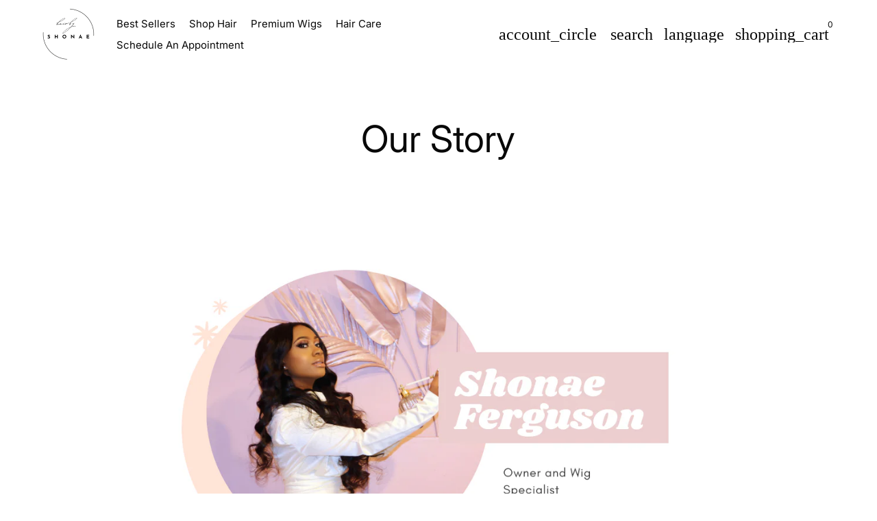

--- FILE ---
content_type: text/html; charset=utf-8
request_url: https://hairbyshonae.com/pages/about-hair-by-shonae
body_size: 44138
content:
<!doctype html>

<html class="no-js" lang="en" dir="ltr">
  <head>

    <style>
    .best-custom-product-options.vopo-block {
    margin-bottom: -20px !important;
    }
    </style>
    
    <!-- Basic page needs -->
    <meta charset="utf-8">
    <meta name="viewport" content="width=device-width,initial-scale=1.0,height=device-height,minimum-scale=1.0,maximum-scale=2.0">
    <meta name="theme-color" content="#e192bc">
    <meta name="apple-mobile-web-app-capable" content="yes">
    <meta name="mobile-web-app-capable" content="yes">
    <meta name="author" content="Debutify">

    <link rel="canonical" href="https://hairbyshonae.com/pages/about-hair-by-shonae">

    <!-- Preconnect external resources -->
    <link rel="preconnect" href="https://cdn.shopify.com">
    <link rel="preconnect" href="https://fonts.shopifycdn.com" crossorigin>
    <link rel="preconnect" href="https://monorail-edge.shopifysvc.com">
    <link rel="dns-prefetch" href="https://productreviews.shopifycdn.com">
    <link rel="preconnect" href="https://debutify.com">
    
    <!-- Preload assets --><link rel="preload" href="//hairbyshonae.com/cdn/fonts/noto_serif/notoserif_n4.157efcc933874b41c43d5a6a81253eedd9845384.woff2" as="font" type="font/woff2" crossorigin><link rel="preload" href="//hairbyshonae.com/cdn/fonts/inter/inter_n4.b2a3f24c19b4de56e8871f609e73ca7f6d2e2bb9.woff2" as="font" type="font/woff2" crossorigin><link rel="preload" href="//hairbyshonae.com/cdn/fonts/inter/inter_n4.b2a3f24c19b4de56e8871f609e73ca7f6d2e2bb9.woff2" as="font" type="font/woff2" crossorigin><link rel="preload" href="//hairbyshonae.com/cdn/shop/t/7/assets/material-icons.woff2?v=144001593828525759541708525242" as="font" type="font/woff2" crossorigin>
    <link rel="modulepreload" href="//hairbyshonae.com/cdn/shop/t/7/assets/theme.min.js?v=13344436349282548491708525245" as="script">

    <!-- Favicon --><link rel="shortcut icon" href="//hairbyshonae.com/cdn/shop/files/HBS_LOGO1.png?crop=center&v=1710991985&width=96" class="favicon">
    <link rel="apple-touch-icon" href="//hairbyshonae.com/cdn/shop/files/HBS_LOGO1.png?crop=center&v=1710991985&width=180" class="favicon">

    <!-- Title and description -->
    <title>
      Our Story &ndash; Hair by Shonae 
    </title><meta name="description" content="  HBS the brand is a Birmingham, Alabama based luxury hair company owned and operated by Shonae. As the founder of our premier online virgin hair store, my journey into the world of luxury hair extensions began 7 years ago with a passion for beauty and a commitment to quality. Inspired by the desire to offer discerning"><!-- Social meta --><meta property="og:type" content="website">
  <meta property="og:title" content="Our Story"><meta property="og:description" content="  HBS the brand is a Birmingham, Alabama based luxury hair company owned and operated by Shonae. As the founder of our premier online virgin hair store, my journey into the world of luxury hair extensions began 7 years ago with a passion for beauty and a commitment to quality. Inspired by the desire to offer discerning"><meta property="og:url" content="https://hairbyshonae.com/pages/about-hair-by-shonae">
<meta property="og:site_name" content="Hair by Shonae "><meta name="twitter:card" content="summary"><meta name="twitter:title" content="Our Story">
  <meta name="twitter:description" content="  HBS the brand is a Birmingham, Alabama based luxury hair company owned and operated by Shonae. As the founder of our premier online virgin hair store, my journey into the world of luxury hair extensions began 7 years ago with a passion for beauty and a commitment to quality. Inspired by the desire to offer discerning"><!-- Microdata -->


  <script type="application/ld+json">
  {
    "@context": "https://schema.org",
    "@type": "BreadcrumbList",
  "itemListElement": [{
      "@type": "ListItem",
      "position": 1,
      "name": "Home",
      "item": "https://hairbyshonae.com"
    },{
          "@type": "ListItem",
          "position": 2,
          "name": "Our Story",
          "item": "https://hairbyshonae.com/pages/about-hair-by-shonae"
        }]
  }
  </script>

<!-- Variables --><style>
  :root {
    /*
      _TABLE_OF_CONTENT (Quick Navigation == Double click + Ctrl+F + Enter)

      _Fonts
        _Initialization
        _Body
        _Heading
        _Accent
        _Icon
      _Spacing
        _Spacer
        _Gutter
      _General
        _Page
        _Utilities
        _Container
        _Zindex
        _Borders
        _Buttons
        _Inputs
        _Dropdown
        _Transitions
        _Animations
        _Shadows
        _Overlay
      _Sections
        _Header
        _Footer
        _Drawer
        _Slideshow
        _Collection_grid
      _Components
        _Back_to_top_button
      _Others
        _Social_media
        _Translations
      _Addons
        _Page_transition
        _Product_image_crop
        _Newsletter_popup
    */

    /*============================================================================
      _Fonts
    ============================================================================*/

    /*================ _Initialization ================*//*================ END _Initialization ================*/

    /*================ _Body ================*/--text-font-family: Inter, sans-serif;
    --text-font-weight: 400;
    --text-font-style: normal;
    --text-font-size: 15px;
    --text-font-size-lg: 18px;
    --text-font-size-sm: 12px;
    --text-font-size-xs: 9px;
    --text-line-height: 1.5;
    --text-letter-spacing: px;
    /*================ END _Body ================*/

    /*================ _Heading ================*/--heading-font-family: "Noto Serif", serif;
    --heading-font-size: 34px;
    --heading-font-size-big: 54px;
    --heading-font-weight: 400;
    --heading-font-style: normal;
    --heading-text-transform: initial;
    --heading-letter-spacing: 0px;
    --heading-alignment: center;
    --heading-bg-color: ;
    --heading-0-font-size: 40px;
    --heading-1-font-size: 34px;
    --heading-2-font-size: 27px;
    --heading-3-font-size: 23px;
    --heading-4-font-size: 20px;
    --heading-5-font-size: 17px;
    --heading-6-font-size: 15px;
    /*================ END _Heading ================*/

    /*================ _Accent ================*/--accent-font-family: Inter, sans-serif;
    --accent-font-weight: 400;
    --accent-font-style: normal;
    --accent-text-transform: initial;
    --accent-letter-spacing: 0px;
    /*================ END _Accent ================*/

    /*================ _Icon ================*/--icon-font: Material Icons;
    --icon-font-size-xl: 48px;
    --icon-font-size-lg: 36px;
    --icon-font-size-md: 24px;
    --icon-font-size-sm: 18px;
    --icon-font-size-xs: 12px;
    --icon-loading: 'cached';
    --icon-select-url: url("\/\/hairbyshonae.com\/cdn\/shop\/t\/7\/assets\/icon-select.svg?v=125077190266154589951711725042");
    --icon-select-overlay-url: url("\/\/hairbyshonae.com\/cdn\/shop\/t\/7\/assets\/icon-select-overlay.svg?v=113732899854391289111711725042");
    --icon-select-footer-url: url("\/\/hairbyshonae.com\/cdn\/shop\/t\/7\/assets\/icon-select-footer.svg?v=113732899854391289111711725042");
    --icon-payment-size: 18px;
    --icon-placeholder-color: px;
    /*================ END _Icon ================*/


    /*============================================================================
      _Spacing
    ============================================================================*/

    /*================ _Spacer ================*/--spacer: 15px;
    --spacer-lg: 22px;
    --spacer-sm: 7px;
    --spacer-xs: 3px;
    /*================ END _Spacer ================*/

    /*================ _Gutter ================*/--gutter: 30px;
    --gutter-lg: 60px;
    --gutter-sm: 16px;
    --gutter-xs: 8px;
    /*================ END _Gutter ================*/


    /*============================================================================
      _General
    ============================================================================*/

    /*================ _Page ================*/
    --page-background: 255 255 255;
    --page-accent-background: 255 247 251;
    --page-border: 255 255 255;
    --page-heading: 33 37 41;
    --page-text: 8 8 8;
    --page-button-background: 225 146 188;
    --page-button-text: 255 255 255;
    --page-link: 225 146 188;
    --page-input-background: 228 222 222;
    --page-error: 255 0 0;
    --page-sale: 255 0 0;
    /*================ END _Page ================*/

    /*================ _Utilities ================*/--opacity: 0.6;
    --text-muted-color: #9c9c9c;
    --scale: 1.3;
    --scroll-bar-width: 16.5px;
    /*================ END _Utilities ================*/

    /*================ _Container ================*/
    --page-container-width: 1180px;
    /*================ END _Container ================*/

    /*================ _Zindex ================*/--zindex-base: 0;
    --zindex-increment: 3;
    --zindex-over-body: 3;
    --zindex-header: 6;
    --zindex-drawer: 999999;
    --zindex-drawer-overlay: 999996;
    --zindex-drawer-under-overlay: 999993;
    --zindex-modal: 1000005;
    --zindex-modal-overlay: 1000002;
    /*================ END _Zindex ================*/

    /*================ _Borders ================*/--border-width: 1px;
    --border-radius: 6px;
    --border-radius-sm: 3px;
    --border-radius-circle: 50%;
    --border-radius-is-circle: 6px;
    --borders: 1px solid #FFFFFF;
    /*================ END _Borders ================*/

    /*================ _Buttons ================*/--button-horizontal-padding: 24px;
    --button-horizontal-padding-sm: 10px;
    --button-horizontal-padding-xs: 8px;
    --button-vertical-padding: 16px;
    --button-vertical-padding-sm: 6px;
    --button-vertical-padding-xs: 4px;
    --default-button-background-hover: 211, 201, 201;
    --default-button-border-color-hover: 205, 194, 194;
    --default-button-box-shadow-hover: 182, 166, 166;
    --default-button-background-active: 199, 187, 187;
    --default-button-border-color-active: 194, 180, 180;
    --primary-button-background-hover: 217, 116, 170;
    --primary-button-border-color-hover: 214, 106, 163;
    --primary-button-box-shadow-hover: 247, 226, 237;
    --primary-button-background-active: 211, 96, 157;
    --primary-button-border-color-active: 208, 86, 151;
    --primary-outline-button-box-shadow-hover: 247, 226, 237;
    --primary-reveal-button-box-shadow-hover: 247, 226, 237;

    --arrow-background-hover: 236, 236, 236;
    --arrow-border-color-hover: 230, 230, 230;
    --arrow-box-shadow-hover: 204, 204, 204;
    --arrow-background-active: 223, 223, 223;
    --arrow-border-color-active: 217, 217, 217;

    --custom-buy-it-now-text: "";
    /*================ END _Buttons ================*/

    /*================ _Inputs ================*/--input-height-inner: 54px;
    --input-height-inner-sm: 34px;
    --input-height-inner-xs: 26px;
    --input-height: 56px;
    --input-height-sm: 36px;
    --input-height-xs: 28px;
    --input-bg-color-hover: 211, 201, 201;
    --input-border-color-hover: 205, 194, 194;
    --input-shadow-color-hover: 182, 166, 166;
    --input-bg-color-active: 199, 187, 187;
    --input-border-color-active: 194, 180, 180;
    /*================ END _Inputs ================*/

    /*================ _Dropdown ================*/--dropdown-min-width: 175px;
    --dropdown-max-width: 250px;
    --dropdown-padding: 8px;
    /*================ END _Dropdown ================*/

    /*================ _Transitions ================*/--transition-timing: ease;
    --transition-duration: 0.6s;
    --transition-duration-fast: 0.3s;
    --transition-duration-slow: 1s;
    --transition: all 0.3s ease;
    --transition-drawers: all 0.6s ease;
    --transition-hover: opacity 0.3s ease,
                        background 0.3s ease,
                        border 0.3s ease,
                        box-shadow 0.3s ease;
    /*================ END _Transitions ================*/

    /*================ _Animations ================*/
    --animation-duration: 0.6s;
    --animation-offset: 15px;
    /*================ END _Animations ================*/

    /*================ _Shadows ================*/--shadow: 0px 0px 40px rgba(0, 0, 0, 0.07);
    /*================ END _Shadows ================*/

    /*================ _Overlay ================*/
    --overlay-background: 255 247 251;
    --overlay-text-color: 255 255 255;
    --overlay-opacity: 0.65;
    /*================ END _Overlay ================*/

    /*============================================================================
      _Sections
    ============================================================================*/

    /*================ _Header ================*/
    --header-background: 255 255 255;
    --header-border-color: 159 159 159;
    --header-text-color: 8 8 8;
    --header-menu-font-size: px;
    --header-height-desktop: 100px;
    --header-height-mobile: 80px;
    /*================ END _Header ================*/

    /*================ _Footer ================*/--footer-background: 255 231 244;
    --footer-accent-background: 0 0 0;
    --footer-border: 255 255 255;
    --footer-text: 8 8 8;
    --footer-button-background: 225 146 188;
    --footer-button-text: 255 255 255;
    --footer-link: 0 0 0;
    --footer-input-background: 255 231 244;
    --footer-error: 45 255 179;
    --footer-sale: 255 0 0;

    --footer-text-muted: 156, 142, 150;

    --footer-bg-color-hover: 255, 193, 226;
    --footer-border-color-hover: 255, 180, 221;
    --footer-shadow-color-hover: 255, 129, 197;
    --footer-bg-color-active: 255, 167, 215;
    --footer-border-color-active: 255, 155, 209;
      
    --footer-input-bg-color-hover: 255, 193, 226;
    --footer-input-border-color-hover: 255, 180, 221;
    --footer-input-shadow-color-hover: 255, 129, 197;
    --footer-input-bg-color-active: 255, 167, 215;
    --footer-input-border-color-active: 255, 155, 209;

    --footer-primary-button-bg-color-hover: 217, 116, 170;
    --footer-primary-button-border-color-hover: 214, 106, 163;
    --footer-primary-button-shadow-color-hover: 203, 66, 139;
    --footer-primary-button-bg-color-active: 211, 96, 157;
    --footer-primary-button-border-color-active: 208, 86, 151;

    --footer-primary-outline-button-bg-color-hover: 217, 116, 170;
    --footer-primary-outline-button-border-color-hover: 214, 106, 163;
    --footer-primary-outline-button-shadow-color-hover: 203, 66, 139;
    --footer-primary-outline-button-bg-color-active: 211, 96, 157;
    --footer-primary-outline-button-border-color-active: 208, 86, 151;
    /*================ END _Footer ================*/

    /*================ _Drawer ================*/--drawer-background: 255 255 255;
    --drawer-accent-background: 255 255 255;
    --drawer-border: 8 8 8;
    --drawer-text: 8 8 8;
    --drawer-button-background: 225 146 188;
    --drawer-button-text: 255 255 255;
    --drawer-link: 225 146 188;
    --drawer-input-background: 255 231 244;
    --drawer-error: 225 146 188;
    --drawer-sale: 255 0 0;
    --drawer-overlay: 0 0 0;
    --drawer-overlay-opacity: 0.65;

    --drawer-text-muted: 156, 156, 156;

    --drawer-bg-color-hover: 236, 236, 236;
    --drawer-border-color-hover: 230, 230, 230;
    --drawer-shadow-color-hover: 204, 204, 204;
    --drawer-bg-color-active: 223, 223, 223;
    --drawer-border-color-active: 217, 217, 217;

    --drawer-input-bg-color-hover: 255, 193, 226;
    --drawer-input-border-color-hover: 255, 180, 221;
    --drawer-input-shadow-color-hover: 255, 129, 197;
    --drawer-input-bg-color-active: 255, 167, 215;
    --drawer-input-border-color-active: 255, 155, 209;

    --drawer-primary-button-bg-color-hover: 217, 116, 170;
    --drawer-primary-button-border-color-hover: 214, 106, 163;
    --drawer-primary-button-shadow-color-hover: 203, 66, 139;
    --drawer-primary-button-bg-color-active: 211, 96, 157;
    --drawer-primary-button-border-color-active: 208, 86, 151;

    --drawer-primary-outline-button-bg-color-hover: 217, 116, 170;
    --drawer-primary-outline-button-border-color-hover: 214, 106, 163;
    --drawer-primary-outline-button-shadow-color-hover: 203, 66, 139;
    --drawer-primary-outline-button-bg-color-active: 211, 96, 157;
    --drawer-primary-outline-button-border-color-active: 208, 86, 151;
    /*================ END _Drawer ================*/

    /*================ _Slideshow ================*/
    --slideshow-height-xl: 100vh;
    --slideshow-height-lg: 600px;
    --slideshow-height-md: 500px;
    --slideshow-height-sm: 400px;
    --slideshow-height-xs: 300px;
    --slideshow-height-xl-mobile: 100vh;
    --slideshow-height-lg-mobile: 500px;
    --slideshow-height-md-mobile: 400px;
    --slideshow-height-sm-mobile: 300px;
    --slideshow-height-xs-mobile: 200px;
    /*================ END _Slideshow ================*/

    /*================ _Collection_grid ================*/
    --collection-grid-height-xl: 500px;
    --collection-grid-height-lg: 400px;
    --collection-grid-height-md: 300px;
    --collection-grid-height-sm: 200px;
    --collection-grid-height-xs: 100px;
    /*================ END _Collection_grid ================*/


    /*============================================================================
      _Components
    ============================================================================*/

    /*================ _Back_to_top_button ================*/--back-to-top-bg-color-hover: #ececec;
    --back-to-top-border-color-hover: #e6e6e6;
    --back-to-top-shadow-color-hover: #cccccc;
    --back-to-top-bg-color-active: #dfdfdf;
    --back-to-top-border-color-active: #d9d9d9;
    /*================ END _Back_to_top_button ================*/


    /*================ _Payment_icons ================*/
    --payment-icon-size: 18px;
    /*================ END _Payment_icons ================*/


    /*============================================================================
      _Others
    ============================================================================*/

    /*================ _Social_media ================*/--social-facebook-color: #3b5998;
    --social-facebook-bg-color-hover: 48, 73, 124;
    --social-facebook-border-color-hover: 45, 67, 115;
    --social-facebook-shadow-color-hover: 113, 141, 200;
    --social-facebook-bg-color-active: 41, 62, 106;
    --social-facebook-border-color-active: 38, 57, 97;--social-twitter-color: #1da1f2;
    --social-twitter-bg-color-hover: 13, 141, 220;
    --social-twitter-border-color-hover: 12, 133, 208;
    --social-twitter-shadow-color-hover: 9, 103, 160;
    --social-twitter-bg-color-active: 11, 126, 196;
    --social-twitter-border-color-active: 11, 118, 184;--social-pinterest-color: #bd081c;
    --social-pinterest-bg-color-hover: 152, 6, 23;
    --social-pinterest-border-color-hover: 140, 6, 21;
    --social-pinterest-shadow-color-hover: 246, 53, 74;
    --social-pinterest-bg-color-active: 128, 5, 19;
    --social-pinterest-border-color-active: 116, 5, 17;--social-whatsapp-color: #25d366;
    --social-whatsapp-bg-color-hover: 31, 178, 86;
    --social-whatsapp-border-color-hover: 29, 168, 81;
    --social-whatsapp-shadow-color-hover: 119, 231, 161;
    --social-whatsapp-bg-color-active: 27, 157, 76;
    --social-whatsapp-border-color-active: 26, 146, 71;--social-linkedin-color: #0e76a8;
    --social-linkedin-bg-color-hover: 11, 93, 133;
    --social-linkedin-border-color-hover: 10, 85, 121;
    --social-linkedin-shadow-color-hover: 46, 176, 238;
    --social-linkedin-bg-color-active: 9, 77, 109;
    --social-linkedin-border-color-active: 8, 68, 97;--social-reddit-color: #ff4500;
    --social-reddit-bg-color-hover: 217, 59, 0;
    --social-reddit-border-color-hover: 204, 55, 0;
    --social-reddit-shadow-color-hover: 255, 143, 102;
    --social-reddit-bg-color-active: 191, 52, 0;
    --social-reddit-border-color-active: 179, 48, 0;--social-messenger-color: #0078ff;
    --social-messenger-bg-color-hover: 0, 102, 217;
    --social-messenger-border-color-hover: 0, 96, 204;
    --social-messenger-shadow-color-hover: 102, 174, 255;
    --social-messenger-bg-color-active: 0, 90, 191;
    --social-messenger-border-color-active: 0, 84, 179;


    --social-instagram-color: #e1306c;
    --social-snapchat-color: #fffc00;
    --social-google-color: #dd4b39;
    --social-tumblr-color: #35465c;
    --social-youtube-color: #ff0000;
    --social-vimeo-color: #1ab7ea;
    /*================ END _Social_media ================*/

    /*================ _Translations ================*/
    --text-buy-now: null;
    /*================ END _Translations ================*/

    /*============================================================================
      _Addons
    ============================================================================*/

    /*================ _Announcement_bar ================*/
    --announcement-background: 8 8 8;
    --announcement-text-color: 255 255 255;
    /*================ END _Announcement_bar ================*/

    /*================ _Page_transition ================*/
    --page-transition-logo-width: 80px;
    /*================ END _Page_transition ================*/

    /*================ _Product_image_crop ================*/--product-image-crop-ratio: 100%;
    --product-image-crop-position: center center;
    /*================ END _Product_image_crop ================*/

    /*================ _Newsletter_popup ================*/--newsletter-popup-color: #212529;
    --newsletter-popup-bg-color-hover: 16, 18, 20;
    --newsletter-popup-border-color-hover: 10, 12, 13;
    --newsletter-popup-shadow-color-hover: 78, 88, 98;
    --newsletter-popup-bg-color-active: 5, 5, 6;
    --newsletter-popup-border-color-active: 0, 0, 0;
    /*================ END _Newsletter_popup ================*/

    /*================ Quick_compare ================*/
    --quick-compare-button-position-y: 30%;
    /*================ END Quick_compare ================*/
  }

  /* Typography (heading) */
  @font-face {
  font-family: "Noto Serif";
  font-weight: 400;
  font-style: normal;
  font-display: fallback;
  src: url("//hairbyshonae.com/cdn/fonts/noto_serif/notoserif_n4.157efcc933874b41c43d5a6a81253eedd9845384.woff2") format("woff2"),
       url("//hairbyshonae.com/cdn/fonts/noto_serif/notoserif_n4.e95a8b0e448c8154cafc9526753c78ba0f8e894e.woff") format("woff");
}


  /* Typography (body) */
  @font-face {
  font-family: Inter;
  font-weight: 400;
  font-style: normal;
  font-display: fallback;
  src: url("//hairbyshonae.com/cdn/fonts/inter/inter_n4.b2a3f24c19b4de56e8871f609e73ca7f6d2e2bb9.woff2") format("woff2"),
       url("//hairbyshonae.com/cdn/fonts/inter/inter_n4.af8052d517e0c9ffac7b814872cecc27ae1fa132.woff") format("woff");
}


  /* Typography (accent) */
  @font-face {
  font-family: Inter;
  font-weight: 400;
  font-style: normal;
  font-display: fallback;
  src: url("//hairbyshonae.com/cdn/fonts/inter/inter_n4.b2a3f24c19b4de56e8871f609e73ca7f6d2e2bb9.woff2") format("woff2"),
       url("//hairbyshonae.com/cdn/fonts/inter/inter_n4.af8052d517e0c9ffac7b814872cecc27ae1fa132.woff") format("woff");
}


  .material-icons {
      font-family: Material Icons;
      font-weight: normal;
      font-style: normal;
      letter-spacing: normal;
      text-transform: none;
      display: inline-block;
      white-space: nowrap;
      word-wrap: normal;
      direction: ltr;
      -webkit-font-feature-settings: "liga";
      -webkit-font-smoothing: antialiased;
      vertical-align: bottom;
      overflow: hidden;
      opacity: 0;
      visibility: hidden;
      font-size: 0;
  }

  .font-icons-loaded .material-icons {
      opacity: 1;
      visibility: visible;
      font-size: inherit;
  }

  [dir='rtl']:root {
    --transform-logical-flip: -1;
    --transform-origin-start: right;
    --transform-origin-end: left;
  }

  [dir='rtl'] .material-icons {
      transform: scaleX(-1);
      filter: FlipH;
      -ms-filter: 'FlipH';
  }
</style><script>
  document.documentElement.classList.replace('no-js', 'js');

  window.themeVariables = {
    files: {
      vendors: {
        js: {
          jquery: "\/\/hairbyshonae.com\/cdn\/shop\/t\/7\/assets\/jquery.min.js?v=4805047220204001301708525242",
          slick: "\/\/hairbyshonae.com\/cdn\/shop\/t\/7\/assets\/slick.min.js?v=175803716795896901441708525244",
          enquire: "\/\/hairbyshonae.com\/cdn\/shop\/t\/7\/assets\/enquire.min.js?v=124044215961681421201708525241",
          vimeoLiteEmbed: "\/\/hairbyshonae.com\/cdn\/shop\/t\/7\/assets\/lite-vimeo-embed.min.js?v=40099524275488985421708525242",
          youtubeLiteEmbed: "\/\/hairbyshonae.com\/cdn\/shop\/t\/7\/assets\/lite-youtube-embed.min.js?v=16887791353622068811708525241",
          ajaxinate: "\/\/hairbyshonae.com\/cdn\/shop\/t\/7\/assets\/ajaxinate.min.js?v=178505583664938805191708525242",
          orderTracking: "\/\/hairbyshonae.com\/cdn\/shop\/t\/7\/assets\/track-order.min.js?v=134335736556116334531708525242",
          flatPickr: "\/\/hairbyshonae.com\/cdn\/shop\/t\/7\/assets\/flatpickr.min.js?v=121108572548078949161708525243",
          instafeed: "\/\/hairbyshonae.com\/cdn\/shop\/t\/7\/assets\/instafeed.min.js?v=8185069563019250911708525242",
          currencies: "\/services\/javascripts\/currencies.js",
          vanillaZoom: "\/\/hairbyshonae.com\/cdn\/shop\/t\/7\/assets\/vanilla-zoom.min.js?v=50645964204582831841708525243",
          fancybox: "\/\/hairbyshonae.com\/cdn\/shop\/t\/7\/assets\/fancybox.min.js?v=103116298367447238991708525242",
        },
        css: {
          slick: "\/\/hairbyshonae.com\/cdn\/shop\/t\/7\/assets\/slick.min.css?v=35107989112814935041708525242",
          youtubeLiteEmbed: "\/\/hairbyshonae.com\/cdn\/shop\/t\/7\/assets\/lite-youtube-embed.min.css?v=130827940337802477991708525243",
          flatPickr: "\/\/hairbyshonae.com\/cdn\/shop\/t\/7\/assets\/flatpickr.min.css?v=162817163934324188751708525244",
          fancybox: "\/\/hairbyshonae.com\/cdn\/shop\/t\/7\/assets\/fancybox.min.css?v=56048481964571989451708525242",
          modelViewerUiStyles: 'https://cdn.shopify.com/shopifycloud/model-viewer-ui/assets/v1.0/model-viewer-ui.css',
        }
      },
      sections: {
        js: {
          map: "\/\/hairbyshonae.com\/cdn\/shop\/t\/7\/assets\/section-map.min.js?v=28802949546442596401708525243",
          video: "\/\/hairbyshonae.com\/cdn\/shop\/t\/7\/assets\/section-video.min.js?v=114090816093395366481708525243",
          testimonials: "\/\/hairbyshonae.com\/cdn\/shop\/t\/7\/assets\/section-testimonials.min.js?v=85665673450669902341708525241",
          logoList: "\/\/hairbyshonae.com\/cdn\/shop\/t\/7\/assets\/section-logo-list.min.js?v=160236604465826650521708525241",
          collectionsList: "\/\/hairbyshonae.com\/cdn\/shop\/t\/7\/assets\/section-collections-list.min.js?v=55485715628579298821708525241",
          slideshow: "\/\/hairbyshonae.com\/cdn\/shop\/t\/7\/assets\/section-slideshow.min.js?v=123567083828383159231708525241",
          featuredCollection: "\/\/hairbyshonae.com\/cdn\/shop\/t\/7\/assets\/section-featured-collection.min.js?v=16429524502465226471708525244",
          product: "\/\/hairbyshonae.com\/cdn\/shop\/t\/7\/assets\/section-product.min.js?v=149505788250526712531708525241",
          collection: "\/\/hairbyshonae.com\/cdn\/shop\/t\/7\/assets\/section-collection.min.js?v=16697308102274727851708525243",
          footer: "\/\/hairbyshonae.com\/cdn\/shop\/t\/7\/assets\/section-footer.min.js?v=138384964841070931541708525243",
          header: "\/\/hairbyshonae.com\/cdn\/shop\/t\/7\/assets\/section-header.min.js?v=93395308099625234681708525242",
          drawerMenu: "\/\/hairbyshonae.com\/cdn\/shop\/t\/7\/assets\/section-drawer-menu.min.js?v=168634217549230805861708525242",
          passwordHeader: "\/\/hairbyshonae.com\/cdn\/shop\/t\/7\/assets\/section-password-header.min.js?v=38974729931375618681708525241",
          productRecommendations: "\/\/hairbyshonae.com\/cdn\/shop\/t\/7\/assets\/section-product-recommendations.min.js?v=116254749477513010321708525241",
        }
      },
      components: {
        js: {
          slider: "\/\/hairbyshonae.com\/cdn\/shop\/t\/7\/assets\/component-slider.min.js?v=54046066731729719301708525241",
          dropdown: "\/\/hairbyshonae.com\/cdn\/shop\/t\/7\/assets\/component-dropdown.min.js?v=15989574707983804491708525242",
          notificationToast: "\/\/hairbyshonae.com\/cdn\/shop\/t\/7\/assets\/component-notification-toast.min.js?v=117110494403566405061708525243",
          productModel: "\/\/hairbyshonae.com\/cdn\/shop\/t\/7\/assets\/component-product-model.min.js?v=61400308532673314311708525241",
          visibility: "\/\/hairbyshonae.com\/cdn\/shop\/t\/7\/assets\/component-visibility.min.js?v=14257080387872587371708525242",
          cartModal: "\/\/hairbyshonae.com\/cdn\/shop\/t\/7\/assets\/component-cart-modal.min.js?v=749964772568337331708525242",
          productQuantities: "\/\/hairbyshonae.com\/cdn\/shop\/t\/7\/assets\/component-product-quantities.min.js?v=28188426407232419661708525241",
          fetchProductMarkup: "\/\/hairbyshonae.com\/cdn\/shop\/t\/7\/assets\/component-fetch-product-markup.min.js?v=128424354383653275901708525243",
          syncVariantImage: "\/\/hairbyshonae.com\/cdn\/shop\/t\/7\/assets\/component-sync-variant-image.min.js?v=29132915736173440821708525240",
          variants: "\/\/hairbyshonae.com\/cdn\/shop\/t\/7\/assets\/component-variants.min.js?v=179466562427082653921708525244",
          requiredToCheckout: "\/\/hairbyshonae.com\/cdn\/shop\/t\/7\/assets\/component-required-to-checkout.min.js?v=112223187979766599631708525240",
          goToCheckout: "\/\/hairbyshonae.com\/cdn\/shop\/t\/7\/assets\/component-go-to-checkout.min.js?v=91173666464906708241708525242",
          discountCode: "\/\/hairbyshonae.com\/cdn\/shop\/t\/7\/assets\/component-discount-code.min.js?v=1005196900670153711708525242",
          ajaxCart: "\/\/hairbyshonae.com\/cdn\/shop\/t\/7\/assets\/component-ajax-cart.min.js?v=48237929949846435611708525241",
          modal: "\/\/hairbyshonae.com\/cdn\/shop\/t\/7\/assets\/component-modal.min.js?v=156384480170026411971708525241",
          loadingState: "\/\/hairbyshonae.com\/cdn\/shop\/t\/7\/assets\/component-loading-state.min.js?v=92134679443381640311708525244",
          imagesLazyloading: "\/\/hairbyshonae.com\/cdn\/shop\/t\/7\/assets\/component-images-lazyloading.min.js?v=9441973415631759951708525241",
          loadFontIcons: "\/\/hairbyshonae.com\/cdn\/shop\/t\/7\/assets\/component-load-font-icons.min.js?v=84324253512535053961708525243",
          handleExternalLinks: "\/\/hairbyshonae.com\/cdn\/shop\/t\/7\/assets\/component-handle-external-links.min.js?v=47442331608936458461708525241",
          drawer: "\/\/hairbyshonae.com\/cdn\/shop\/t\/7\/assets\/component-drawer.min.js?v=123513866503001032501708525241",
          tabs: "\/\/hairbyshonae.com\/cdn\/shop\/t\/7\/assets\/component-tabs.min.js?v=164644137281471120281708525241",
        }
      }
    },

    settings: {
      icon: "material-icons",
      faviconUrl: "\/\/hairbyshonae.com\/cdn\/shop\/files\/HBS_LOGO1.png?crop=center\u0026height=100\u0026v=1710991985\u0026width=100",
      enableSearch: true,
      cartType: "page",
      shareFacebook: true,
      shareTwitter: true,
      sharePinterest: true,
      shareWhatsapp: true,
      shareLinkedin: false,
      shareReddit: false,
      shareEmail: true,
      shareMessenger: true,
      enableSearchByProducts: true,
      enableSearchByArticles: true,
      enableSearchByPages: true,
      saleType: "amount",
      productGridEnableHistoryState: true,
      timeZone: "-540",
      enableTransparentHeaderOnDesktop: true,
      enableTransparentHeaderOnMobile: true,
      moneyFormat: "${{amount}}",
      addons: {
        addToCartAnimation: {
          type: "shakeX",
          interval: 10
        },
        backToTop: {
          showOnMobile: true,
          position: "center"
        },
        breadcrumbs: {
          showOnDesktop: true,
          showOnMobile: true,
          showSocialMediaOnDesktop: true,
          showSocialMediaOnMobile: true
        },
        cartBubble: {
          enableAnimation: true,
        },
        cartFavicon: {
          icon: null,
        },
        cookieBox: {
          useDrawerColors: true,
          forEUOnly: true,
          buttonStyle: "btn--primary",
        },
        customCurrencies: {
          currencyFormat: "money_format",
          showOriginalPrice: true,
        },
        deliveryDate: {
          requiredToCheckout: false,
          excludeDays: "SAT, SUN",
        },
        facebookMessenger: {
          code: "",
          showOnMobile: true
        },
        inactiveTabMessage: {
          delay: 1,
        },
        infiniteScroll: {
          type: "click",
        },
        inventoryQuantity: {
          thresholdQuantity: 10,
        },
        minimumOrder: {
          amount: "70",
        },
        orderFeedback: {
          requiredToCheckout: false,
        },
        productZooming: {
          zoomType: "zoom",
          showArrows: true,
        },
        shopProtect: {
          disableImagesCopy: true,
          disableImagesDragging: true,
          disableProductTextCopy: true,
          disableArticleTextCopy: true,
          disableBestSelling: true,
        },
        smartSearch: {
          resultLimit: 4,
        }
      }
    },

    strings: {
      iconFontFamilyName: "material-icons",
      iconFontFamilyUrl: "\/\/hairbyshonae.com\/cdn\/shop\/t\/7\/assets\/material-icons.woff2?v=144001593828525759541708525242",
      addToCartButton: "Add to Cart",
      soldOutButton: "Sold Out",
      unavailable: "Unavailable",
      salePrice: "Sale price",
      save: "Save {{ saved_amount }}",
      regularPrice: "Regular price",
      shareFacebook: "Share",
      shareFacebookAlt: "Share on Facebook",
      shareTwitterAlt: "Tweet on Twitter",
      sharePinterestAlt: "Pin on Pinterest",
      shareWhatsappAlt: "Share on Whatsapp",
      shareLinkedinAlt: "Share on LinkedIn",
      shareRedditAlt: "Share on Reddit",
      shareEmailAlt: "Share by Email",
      shareMessengerAlt: "Share on Messenger",
      facebookPageId: "",
      shopCurrency: "USD",
      close: "general.password_page.close",
      months: {
        full: {
          1: "January",
          2: "February",
          3: "March",
          4: "April",
          5: "May",
          6: "June",
          7: "July",
          8: "August",
          9: "September",
          10: "October",
          11: "November",
          12: "December"
        },
        short: {
          1: "Jan",
          2: "Feb",
          3: "Mar",
          4: "Apr",
          5: "May",
          6: "Jun",
          7: "Jul",
          8: "Aug",
          9: "Sep",
          10: "Oct",
          11: "Nov",
          12: "Dec"
        }
      },
      weekdays: {
        full: {
          0: "Sunday",
          1: "Monday",
          2: "Tuesday",
          3: "Wednesday",
          4: "Thursday",
          5: "Friday",
          6: "Saturday"
        },
        short: {
          0: "Sun",
          1: "Mon",
          2: "Tue",
          3: "Wed",
          4: "Thu",
          5: "Fri",
          6: "Sat"
        }
      },
      addons: {
        agreeToTerms: {
          warning: "You must agree with the terms and conditions of sales to check out.",
        },
        cookieBox: {
          text: "\u003cstrong\u003eDo you like cookies?\u003c\/strong\u003e 🍪 We use cookies to ensure you get the best experience on our website.",
          buttonLabel: "Accept cookies",
        },
        deliveryDate: {
          warning: "Make a selection to continue",
        },
        inactiveTabMessage: {
          firstMessage: "🔥 Don\u0026#39;t forget this...",
          secondMessage: "🔥 Come back!",
        },
        minimumOrder: {
          reached: "Minimum order amount reached. You may proceed to checkout.",
          notReached: "You still haven\u0026#39;t reached the minimum order amount. Add {left_amount} to proceed.",
        },
        orderFeedback: {
          otherText: "Other",
        },
        quickCompare: {
          add: "Add to Quick compare",
          remove: "Remove from Quick compare",
        },
        trustBadge: {
          text: "Guaranteed safe \u0026amp; secure checkout",
        },
        wishlist: {
          add: "Add to Wish list",
          remove: "Remove from Wish list",
        }
      }
    },

    variables: {
      pageTitle: "Our Story",
      pageDescription: "  HBS the brand is a Birmingham, Alabama based luxury hair company owned and operated by Shonae. As the founder of our premier online virgin hair store, my journey into the world of luxury hair extensions began 7 years ago with a passion for beauty and a commitment to quality. Inspired by the desire to offer discerning",
      pageImage: null,
      currentTags: null,
      shop: {
        name: "Hair by Shonae ",
        publishedLocales: [{"shop_locale":{"locale":"en","enabled":true,"primary":true,"published":true}}],
        permanentDomain: "hair-by-shonae.myshopify.com"
      },
      request: {
        path: "\/pages\/about-hair-by-shonae",
        host: "hairbyshonae.com",
        pageType: "page",
      },
      routes: {
        rootUrl: "\/",
        predictiveSearchUrl: "\/search\/suggest",
      },
      page: {
        url: "\/pages\/about-hair-by-shonae",
        title: "Our Story",
      },
      collection: {
        url: null,
        title: null,
        image: null,
        image1200: null,
      },
      product: {
        url: null,
        title: null,
        featuredMedia1200: null,
      },
      blog: {
        url: null,
        title: null,
      },
      article: {
        url: null,
        title: null,
        image: null,
        image1200: null,
      },
      cart: {
        itemCount: 0
      },
      productPlaceholderSvg: "\u003csvg class=\"placeholder-svg\" xmlns=\"http:\/\/www.w3.org\/2000\/svg\" viewBox=\"0 0 525.5 525.5\"\u003e\u003cpath d=\"M375.5 345.2c0-.1 0-.1 0 0 0-.1 0-.1 0 0-1.1-2.9-2.3-5.5-3.4-7.8-1.4-4.7-2.4-13.8-.5-19.8 3.4-10.6 3.6-40.6 1.2-54.5-2.3-14-12.3-29.8-18.5-36.9-5.3-6.2-12.8-14.9-15.4-17.9 8.6-5.6 13.3-13.3 14-23 0-.3 0-.6.1-.8.4-4.1-.6-9.9-3.9-13.5-2.1-2.3-4.8-3.5-8-3.5h-54.9c-.8-7.1-3-13-5.2-17.5-6.8-13.9-12.5-16.5-21.2-16.5h-.7c-8.7 0-14.4 2.5-21.2 16.5-2.2 4.5-4.4 10.4-5.2 17.5h-48.5c-3.2 0-5.9 1.2-8 3.5-3.2 3.6-4.3 9.3-3.9 13.5 0 .2 0 .5.1.8.7 9.8 5.4 17.4 14 23-2.6 3.1-10.1 11.7-15.4 17.9-6.1 7.2-16.1 22.9-18.5 36.9-2.2 13.3-1.2 47.4 1 54.9 1.1 3.8 1.4 14.5-.2 19.4-1.2 2.4-2.3 5-3.4 7.9-4.4 11.6-6.2 26.3-5 32.6 1.8 9.9 16.5 14.4 29.4 14.4h176.8c12.9 0 27.6-4.5 29.4-14.4 1.2-6.5-.5-21.1-5-32.7zm-97.7-178c.3-3.2.8-10.6-.2-18 2.4 4.3 5 10.5 5.9 18h-5.7zm-36.3-17.9c-1 7.4-.5 14.8-.2 18h-5.7c.9-7.5 3.5-13.7 5.9-18zm4.5-6.9c0-.1.1-.2.1-.4 4.4-5.3 8.4-5.8 13.1-5.8h.7c4.7 0 8.7.6 13.1 5.8 0 .1 0 .2.1.4 3.2 8.9 2.2 21.2 1.8 25h-30.7c-.4-3.8-1.3-16.1 1.8-25zm-70.7 42.5c0-.3 0-.6-.1-.9-.3-3.4.5-8.4 3.1-11.3 1-1.1 2.1-1.7 3.4-2.1l-.6.6c-2.8 3.1-3.7 8.1-3.3 11.6 0 .2 0 .5.1.8.3 3.5.9 11.7 10.6 18.8.3.2.8.2 1-.2.2-.3.2-.8-.2-1-9.2-6.7-9.8-14.4-10-17.7 0-.3 0-.6-.1-.8-.3-3.2.5-7.7 3-10.5.8-.8 1.7-1.5 2.6-1.9h155.7c1 .4 1.9 1.1 2.6 1.9 2.5 2.8 3.3 7.3 3 10.5 0 .2 0 .5-.1.8-.3 3.6-1 13.1-13.8 20.1-.3.2-.5.6-.3 1 .1.2.4.4.6.4.1 0 .2 0 .3-.1 13.5-7.5 14.3-17.5 14.6-21.3 0-.3 0-.5.1-.8.4-3.5-.5-8.5-3.3-11.6l-.6-.6c1.3.4 2.5 1.1 3.4 2.1 2.6 2.9 3.5 7.9 3.1 11.3 0 .3 0 .6-.1.9-1.5 20.9-23.6 31.4-65.5 31.4h-43.8c-41.8 0-63.9-10.5-65.4-31.4zm91 89.1h-7c0-1.5 0-3-.1-4.2-.2-12.5-2.2-31.1-2.7-35.1h3.6c.8 0 1.4-.6 1.4-1.4v-14.1h2.4v14.1c0 .8.6 1.4 1.4 1.4h3.7c-.4 3.9-2.4 22.6-2.7 35.1v4.2zm65.3 11.9h-16.8c-.4 0-.7.3-.7.7 0 .4.3.7.7.7h16.8v2.8h-62.2c0-.9-.1-1.9-.1-2.8h33.9c.4 0 .7-.3.7-.7 0-.4-.3-.7-.7-.7h-33.9c-.1-3.2-.1-6.3-.1-9h62.5v9zm-12.5 24.4h-6.3l.2-1.6h5.9l.2 1.6zm-5.8-4.5l1.6-12.3h2l1.6 12.3h-5.2zm-57-19.9h-62.4v-9h62.5c0 2.7 0 5.8-.1 9zm-62.4 1.4h62.4c0 .9-.1 1.8-.1 2.8H194v-2.8zm65.2 0h7.3c0 .9.1 1.8.1 2.8H259c.1-.9.1-1.8.1-2.8zm7.2-1.4h-7.2c.1-3.2.1-6.3.1-9h7c0 2.7 0 5.8.1 9zm-7.7-66.7v6.8h-9v-6.8h9zm-8.9 8.3h9v.7h-9v-.7zm0 2.1h9v2.3h-9v-2.3zm26-1.4h-9v-.7h9v.7zm-9 3.7v-2.3h9v2.3h-9zm9-5.9h-9v-6.8h9v6.8zm-119.3 91.1c-2.1-7.1-3-40.9-.9-53.6 2.2-13.5 11.9-28.6 17.8-35.6 5.6-6.5 13.5-15.7 15.7-18.3 11.4 6.4 28.7 9.6 51.8 9.6h6v14.1c0 .8.6 1.4 1.4 1.4h5.4c.3 3.1 2.4 22.4 2.7 35.1 0 1.2.1 2.6.1 4.2h-63.9c-.8 0-1.4.6-1.4 1.4v16.1c0 .8.6 1.4 1.4 1.4H256c-.8 11.8-2.8 24.7-8 33.3-2.6 4.4-4.9 8.5-6.9 12.2-.4.7-.1 1.6.6 1.9.2.1.4.2.6.2.5 0 1-.3 1.3-.8 1.9-3.7 4.2-7.7 6.8-12.1 5.4-9.1 7.6-22.5 8.4-34.7h7.8c.7 11.2 2.6 23.5 7.1 32.4.2.5.8.8 1.3.8.2 0 .4 0 .6-.2.7-.4 1-1.2.6-1.9-4.3-8.5-6.1-20.3-6.8-31.1H312l-2.4 18.6c-.1.4.1.8.3 1.1.3.3.7.5 1.1.5h9.6c.4 0 .8-.2 1.1-.5.3-.3.4-.7.3-1.1l-2.4-18.6H333c.8 0 1.4-.6 1.4-1.4v-16.1c0-.8-.6-1.4-1.4-1.4h-63.9c0-1.5 0-2.9.1-4.2.2-12.7 2.3-32 2.7-35.1h5.2c.8 0 1.4-.6 1.4-1.4v-14.1h6.2c23.1 0 40.4-3.2 51.8-9.6 2.3 2.6 10.1 11.8 15.7 18.3 5.9 6.9 15.6 22.1 17.8 35.6 2.2 13.4 2 43.2-1.1 53.1-1.2 3.9-1.4 8.7-1 13-1.7-2.8-2.9-4.4-3-4.6-.2-.3-.6-.5-.9-.6h-.5c-.2 0-.4.1-.5.2-.6.5-.8 1.4-.3 2 0 0 .2.3.5.8 1.4 2.1 5.6 8.4 8.9 16.7h-42.9v-43.8c0-.8-.6-1.4-1.4-1.4s-1.4.6-1.4 1.4v44.9c0 .1-.1.2-.1.3 0 .1 0 .2.1.3v9c-1.1 2-3.9 3.7-10.5 3.7h-7.5c-.4 0-.7.3-.7.7 0 .4.3.7.7.7h7.5c5 0 8.5-.9 10.5-2.8-.1 3.1-1.5 6.5-10.5 6.5H210.4c-9 0-10.5-3.4-10.5-6.5 2 1.9 5.5 2.8 10.5 2.8h67.4c.4 0 .7-.3.7-.7 0-.4-.3-.7-.7-.7h-67.4c-6.7 0-9.4-1.7-10.5-3.7v-54.5c0-.8-.6-1.4-1.4-1.4s-1.4.6-1.4 1.4v43.8h-43.6c4.2-10.2 9.4-17.4 9.5-17.5.5-.6.3-1.5-.3-2s-1.5-.3-2 .3c-.1.2-1.4 2-3.2 5 .1-4.9-.4-10.2-1.1-12.8zm221.4 60.2c-1.5 8.3-14.9 12-26.6 12H174.4c-11.8 0-25.1-3.8-26.6-12-1-5.7.6-19.3 4.6-30.2H197v9.8c0 6.4 4.5 9.7 13.4 9.7h105.4c8.9 0 13.4-3.3 13.4-9.7v-9.8h44c4 10.9 5.6 24.5 4.6 30.2z\"\/\u003e\u003cpath d=\"M286.1 359.3c0 .4.3.7.7.7h14.7c.4 0 .7-.3.7-.7 0-.4-.3-.7-.7-.7h-14.7c-.3 0-.7.3-.7.7zm5.3-145.6c13.5-.5 24.7-2.3 33.5-5.3.4-.1.6-.5.4-.9-.1-.4-.5-.6-.9-.4-8.6 3-19.7 4.7-33 5.2-.4 0-.7.3-.7.7 0 .4.3.7.7.7zm-11.3.1c.4 0 .7-.3.7-.7 0-.4-.3-.7-.7-.7H242c-19.9 0-35.3-2.5-45.9-7.4-.4-.2-.8 0-.9.3-.2.4 0 .8.3.9 10.8 5 26.4 7.5 46.5 7.5h38.1zm-7.2 116.9c.4.1.9.1 1.4.1 1.7 0 3.4-.7 4.7-1.9 1.4-1.4 1.9-3.2 1.5-5-.2-.8-.9-1.2-1.7-1.1-.8.2-1.2.9-1.1 1.7.3 1.2-.4 2-.7 2.4-.9.9-2.2 1.3-3.4 1-.8-.2-1.5.3-1.7 1.1s.2 1.5 1 1.7z\"\/\u003e\u003cpath d=\"M275.5 331.6c-.8 0-1.4.6-1.5 1.4 0 .8.6 1.4 1.4 1.5h.3c3.6 0 7-2.8 7.7-6.3.2-.8-.4-1.5-1.1-1.7-.8-.2-1.5.4-1.7 1.1-.4 2.3-2.8 4.2-5.1 4zm5.4 1.6c-.6.5-.6 1.4-.1 2 1.1 1.3 2.5 2.2 4.2 2.8.2.1.3.1.5.1.6 0 1.1-.3 1.3-.9.3-.7-.1-1.6-.8-1.8-1.2-.5-2.2-1.2-3-2.1-.6-.6-1.5-.6-2.1-.1zm-38.2 12.7c.5 0 .9 0 1.4-.1.8-.2 1.3-.9 1.1-1.7-.2-.8-.9-1.3-1.7-1.1-1.2.3-2.5-.1-3.4-1-.4-.4-1-1.2-.8-2.4.2-.8-.3-1.5-1.1-1.7-.8-.2-1.5.3-1.7 1.1-.4 1.8.1 3.7 1.5 5 1.2 1.2 2.9 1.9 4.7 1.9z\"\/\u003e\u003cpath d=\"M241.2 349.6h.3c.8 0 1.4-.7 1.4-1.5s-.7-1.4-1.5-1.4c-2.3.1-4.6-1.7-5.1-4-.2-.8-.9-1.3-1.7-1.1-.8.2-1.3.9-1.1 1.7.7 3.5 4.1 6.3 7.7 6.3zm-9.7 3.6c.2 0 .3 0 .5-.1 1.6-.6 3-1.6 4.2-2.8.5-.6.5-1.5-.1-2s-1.5-.5-2 .1c-.8.9-1.8 1.6-3 2.1-.7.3-1.1 1.1-.8 1.8 0 .6.6.9 1.2.9z\"\/\u003e\u003c\/svg\u003e"
    },

    breakpoints: {
      'sm': 'screen and (min-width: 576px)',
      'md': 'screen and (min-width: 768px)',
      'lg': 'screen and (min-width: 992px)',
      'xl': 'screen and (min-width: 1200px)',

      'sm-max': 'screen and (max-width: 575px)',
      'md-max': 'screen and (max-width: 767px)',
      'lg-max': 'screen and (max-width: 991px)',
      'xl-max': 'screen and (max-width: 1199px)'
    },

    animation: {
      duration: 600,
      durationSlow: 1000,
      speed: 300,
    }
  };
</script>
<!-- CSS --><link href="//hairbyshonae.com/cdn/shop/t/7/assets/theme.css?v=111089217471741996571708525241" rel="stylesheet" type="text/css" media="all" /><!-- JS -->
    <script type="module" src="//hairbyshonae.com/cdn/shop/t/7/assets/theme.min.js?v=13344436349282548491708525245" defer></script><!-- Header hook for plugins -->
    <script>window.performance && window.performance.mark && window.performance.mark('shopify.content_for_header.start');</script><meta id="shopify-digital-wallet" name="shopify-digital-wallet" content="/4880269402/digital_wallets/dialog">
<meta name="shopify-checkout-api-token" content="05697928e155a06e9c0b7143dff9c62d">
<meta id="in-context-paypal-metadata" data-shop-id="4880269402" data-venmo-supported="false" data-environment="production" data-locale="en_US" data-paypal-v4="true" data-currency="USD">
<script async="async" src="/checkouts/internal/preloads.js?locale=en-US"></script>
<link rel="preconnect" href="https://shop.app" crossorigin="anonymous">
<script async="async" src="https://shop.app/checkouts/internal/preloads.js?locale=en-US&shop_id=4880269402" crossorigin="anonymous"></script>
<script id="shopify-features" type="application/json">{"accessToken":"05697928e155a06e9c0b7143dff9c62d","betas":["rich-media-storefront-analytics"],"domain":"hairbyshonae.com","predictiveSearch":true,"shopId":4880269402,"locale":"en"}</script>
<script>var Shopify = Shopify || {};
Shopify.shop = "hair-by-shonae.myshopify.com";
Shopify.locale = "en";
Shopify.currency = {"active":"USD","rate":"1.0"};
Shopify.country = "US";
Shopify.theme = {"name":"debutify-theme-6-0-1","id":134511624347,"schema_name":"Debutify","schema_version":"6.0","theme_store_id":null,"role":"main"};
Shopify.theme.handle = "null";
Shopify.theme.style = {"id":null,"handle":null};
Shopify.cdnHost = "hairbyshonae.com/cdn";
Shopify.routes = Shopify.routes || {};
Shopify.routes.root = "/";</script>
<script type="module">!function(o){(o.Shopify=o.Shopify||{}).modules=!0}(window);</script>
<script>!function(o){function n(){var o=[];function n(){o.push(Array.prototype.slice.apply(arguments))}return n.q=o,n}var t=o.Shopify=o.Shopify||{};t.loadFeatures=n(),t.autoloadFeatures=n()}(window);</script>
<script>
  window.ShopifyPay = window.ShopifyPay || {};
  window.ShopifyPay.apiHost = "shop.app\/pay";
  window.ShopifyPay.redirectState = null;
</script>
<script id="shop-js-analytics" type="application/json">{"pageType":"page"}</script>
<script defer="defer" async type="module" src="//hairbyshonae.com/cdn/shopifycloud/shop-js/modules/v2/client.init-shop-cart-sync_BT-GjEfc.en.esm.js"></script>
<script defer="defer" async type="module" src="//hairbyshonae.com/cdn/shopifycloud/shop-js/modules/v2/chunk.common_D58fp_Oc.esm.js"></script>
<script defer="defer" async type="module" src="//hairbyshonae.com/cdn/shopifycloud/shop-js/modules/v2/chunk.modal_xMitdFEc.esm.js"></script>
<script type="module">
  await import("//hairbyshonae.com/cdn/shopifycloud/shop-js/modules/v2/client.init-shop-cart-sync_BT-GjEfc.en.esm.js");
await import("//hairbyshonae.com/cdn/shopifycloud/shop-js/modules/v2/chunk.common_D58fp_Oc.esm.js");
await import("//hairbyshonae.com/cdn/shopifycloud/shop-js/modules/v2/chunk.modal_xMitdFEc.esm.js");

  window.Shopify.SignInWithShop?.initShopCartSync?.({"fedCMEnabled":true,"windoidEnabled":true});

</script>
<script>
  window.Shopify = window.Shopify || {};
  if (!window.Shopify.featureAssets) window.Shopify.featureAssets = {};
  window.Shopify.featureAssets['shop-js'] = {"shop-cart-sync":["modules/v2/client.shop-cart-sync_DZOKe7Ll.en.esm.js","modules/v2/chunk.common_D58fp_Oc.esm.js","modules/v2/chunk.modal_xMitdFEc.esm.js"],"init-fed-cm":["modules/v2/client.init-fed-cm_B6oLuCjv.en.esm.js","modules/v2/chunk.common_D58fp_Oc.esm.js","modules/v2/chunk.modal_xMitdFEc.esm.js"],"shop-cash-offers":["modules/v2/client.shop-cash-offers_D2sdYoxE.en.esm.js","modules/v2/chunk.common_D58fp_Oc.esm.js","modules/v2/chunk.modal_xMitdFEc.esm.js"],"shop-login-button":["modules/v2/client.shop-login-button_QeVjl5Y3.en.esm.js","modules/v2/chunk.common_D58fp_Oc.esm.js","modules/v2/chunk.modal_xMitdFEc.esm.js"],"pay-button":["modules/v2/client.pay-button_DXTOsIq6.en.esm.js","modules/v2/chunk.common_D58fp_Oc.esm.js","modules/v2/chunk.modal_xMitdFEc.esm.js"],"shop-button":["modules/v2/client.shop-button_DQZHx9pm.en.esm.js","modules/v2/chunk.common_D58fp_Oc.esm.js","modules/v2/chunk.modal_xMitdFEc.esm.js"],"avatar":["modules/v2/client.avatar_BTnouDA3.en.esm.js"],"init-windoid":["modules/v2/client.init-windoid_CR1B-cfM.en.esm.js","modules/v2/chunk.common_D58fp_Oc.esm.js","modules/v2/chunk.modal_xMitdFEc.esm.js"],"init-shop-for-new-customer-accounts":["modules/v2/client.init-shop-for-new-customer-accounts_C_vY_xzh.en.esm.js","modules/v2/client.shop-login-button_QeVjl5Y3.en.esm.js","modules/v2/chunk.common_D58fp_Oc.esm.js","modules/v2/chunk.modal_xMitdFEc.esm.js"],"init-shop-email-lookup-coordinator":["modules/v2/client.init-shop-email-lookup-coordinator_BI7n9ZSv.en.esm.js","modules/v2/chunk.common_D58fp_Oc.esm.js","modules/v2/chunk.modal_xMitdFEc.esm.js"],"init-shop-cart-sync":["modules/v2/client.init-shop-cart-sync_BT-GjEfc.en.esm.js","modules/v2/chunk.common_D58fp_Oc.esm.js","modules/v2/chunk.modal_xMitdFEc.esm.js"],"shop-toast-manager":["modules/v2/client.shop-toast-manager_DiYdP3xc.en.esm.js","modules/v2/chunk.common_D58fp_Oc.esm.js","modules/v2/chunk.modal_xMitdFEc.esm.js"],"init-customer-accounts":["modules/v2/client.init-customer-accounts_D9ZNqS-Q.en.esm.js","modules/v2/client.shop-login-button_QeVjl5Y3.en.esm.js","modules/v2/chunk.common_D58fp_Oc.esm.js","modules/v2/chunk.modal_xMitdFEc.esm.js"],"init-customer-accounts-sign-up":["modules/v2/client.init-customer-accounts-sign-up_iGw4briv.en.esm.js","modules/v2/client.shop-login-button_QeVjl5Y3.en.esm.js","modules/v2/chunk.common_D58fp_Oc.esm.js","modules/v2/chunk.modal_xMitdFEc.esm.js"],"shop-follow-button":["modules/v2/client.shop-follow-button_CqMgW2wH.en.esm.js","modules/v2/chunk.common_D58fp_Oc.esm.js","modules/v2/chunk.modal_xMitdFEc.esm.js"],"checkout-modal":["modules/v2/client.checkout-modal_xHeaAweL.en.esm.js","modules/v2/chunk.common_D58fp_Oc.esm.js","modules/v2/chunk.modal_xMitdFEc.esm.js"],"shop-login":["modules/v2/client.shop-login_D91U-Q7h.en.esm.js","modules/v2/chunk.common_D58fp_Oc.esm.js","modules/v2/chunk.modal_xMitdFEc.esm.js"],"lead-capture":["modules/v2/client.lead-capture_BJmE1dJe.en.esm.js","modules/v2/chunk.common_D58fp_Oc.esm.js","modules/v2/chunk.modal_xMitdFEc.esm.js"],"payment-terms":["modules/v2/client.payment-terms_Ci9AEqFq.en.esm.js","modules/v2/chunk.common_D58fp_Oc.esm.js","modules/v2/chunk.modal_xMitdFEc.esm.js"]};
</script>
<script>(function() {
  var isLoaded = false;
  function asyncLoad() {
    if (isLoaded) return;
    isLoaded = true;
    var urls = ["https:\/\/cdn.recapture.io\/sdk\/v1\/shopify-recapture.min.js?api_key=qmctokic\u0026shop=hair-by-shonae.myshopify.com","https:\/\/cdn.autoketing.org\/sdk-cdn\/sales-pop\/dist\/sales-pop-embed.js?t=1607334195023413408\u0026shop=hair-by-shonae.myshopify.com","https:\/\/cdn-loyalty.yotpo.com\/loader\/WL1_jUy4bXkhlDHLXdcBiA.js?shop=hair-by-shonae.myshopify.com","https:\/\/scripttags.jst.ai\/shopify_justuno_4880269402_b3572e70-f110-11ee-8f51-e1ef0d5ff12a.js?shop=hair-by-shonae.myshopify.com"];
    for (var i = 0; i < urls.length; i++) {
      var s = document.createElement('script');
      s.type = 'text/javascript';
      s.async = true;
      s.src = urls[i];
      var x = document.getElementsByTagName('script')[0];
      x.parentNode.insertBefore(s, x);
    }
  };
  if(window.attachEvent) {
    window.attachEvent('onload', asyncLoad);
  } else {
    window.addEventListener('load', asyncLoad, false);
  }
})();</script>
<script id="__st">var __st={"a":4880269402,"offset":-21600,"reqid":"bac1a2c7-8e2c-41bb-abbb-095f85104361-1769149916","pageurl":"hairbyshonae.com\/pages\/about-hair-by-shonae","s":"pages-79856337051","u":"78606e2ec70f","p":"page","rtyp":"page","rid":79856337051};</script>
<script>window.ShopifyPaypalV4VisibilityTracking = true;</script>
<script id="captcha-bootstrap">!function(){'use strict';const t='contact',e='account',n='new_comment',o=[[t,t],['blogs',n],['comments',n],[t,'customer']],c=[[e,'customer_login'],[e,'guest_login'],[e,'recover_customer_password'],[e,'create_customer']],r=t=>t.map((([t,e])=>`form[action*='/${t}']:not([data-nocaptcha='true']) input[name='form_type'][value='${e}']`)).join(','),a=t=>()=>t?[...document.querySelectorAll(t)].map((t=>t.form)):[];function s(){const t=[...o],e=r(t);return a(e)}const i='password',u='form_key',d=['recaptcha-v3-token','g-recaptcha-response','h-captcha-response',i],f=()=>{try{return window.sessionStorage}catch{return}},m='__shopify_v',_=t=>t.elements[u];function p(t,e,n=!1){try{const o=window.sessionStorage,c=JSON.parse(o.getItem(e)),{data:r}=function(t){const{data:e,action:n}=t;return t[m]||n?{data:e,action:n}:{data:t,action:n}}(c);for(const[e,n]of Object.entries(r))t.elements[e]&&(t.elements[e].value=n);n&&o.removeItem(e)}catch(o){console.error('form repopulation failed',{error:o})}}const l='form_type',E='cptcha';function T(t){t.dataset[E]=!0}const w=window,h=w.document,L='Shopify',v='ce_forms',y='captcha';let A=!1;((t,e)=>{const n=(g='f06e6c50-85a8-45c8-87d0-21a2b65856fe',I='https://cdn.shopify.com/shopifycloud/storefront-forms-hcaptcha/ce_storefront_forms_captcha_hcaptcha.v1.5.2.iife.js',D={infoText:'Protected by hCaptcha',privacyText:'Privacy',termsText:'Terms'},(t,e,n)=>{const o=w[L][v],c=o.bindForm;if(c)return c(t,g,e,D).then(n);var r;o.q.push([[t,g,e,D],n]),r=I,A||(h.body.append(Object.assign(h.createElement('script'),{id:'captcha-provider',async:!0,src:r})),A=!0)});var g,I,D;w[L]=w[L]||{},w[L][v]=w[L][v]||{},w[L][v].q=[],w[L][y]=w[L][y]||{},w[L][y].protect=function(t,e){n(t,void 0,e),T(t)},Object.freeze(w[L][y]),function(t,e,n,w,h,L){const[v,y,A,g]=function(t,e,n){const i=e?o:[],u=t?c:[],d=[...i,...u],f=r(d),m=r(i),_=r(d.filter((([t,e])=>n.includes(e))));return[a(f),a(m),a(_),s()]}(w,h,L),I=t=>{const e=t.target;return e instanceof HTMLFormElement?e:e&&e.form},D=t=>v().includes(t);t.addEventListener('submit',(t=>{const e=I(t);if(!e)return;const n=D(e)&&!e.dataset.hcaptchaBound&&!e.dataset.recaptchaBound,o=_(e),c=g().includes(e)&&(!o||!o.value);(n||c)&&t.preventDefault(),c&&!n&&(function(t){try{if(!f())return;!function(t){const e=f();if(!e)return;const n=_(t);if(!n)return;const o=n.value;o&&e.removeItem(o)}(t);const e=Array.from(Array(32),(()=>Math.random().toString(36)[2])).join('');!function(t,e){_(t)||t.append(Object.assign(document.createElement('input'),{type:'hidden',name:u})),t.elements[u].value=e}(t,e),function(t,e){const n=f();if(!n)return;const o=[...t.querySelectorAll(`input[type='${i}']`)].map((({name:t})=>t)),c=[...d,...o],r={};for(const[a,s]of new FormData(t).entries())c.includes(a)||(r[a]=s);n.setItem(e,JSON.stringify({[m]:1,action:t.action,data:r}))}(t,e)}catch(e){console.error('failed to persist form',e)}}(e),e.submit())}));const S=(t,e)=>{t&&!t.dataset[E]&&(n(t,e.some((e=>e===t))),T(t))};for(const o of['focusin','change'])t.addEventListener(o,(t=>{const e=I(t);D(e)&&S(e,y())}));const B=e.get('form_key'),M=e.get(l),P=B&&M;t.addEventListener('DOMContentLoaded',(()=>{const t=y();if(P)for(const e of t)e.elements[l].value===M&&p(e,B);[...new Set([...A(),...v().filter((t=>'true'===t.dataset.shopifyCaptcha))])].forEach((e=>S(e,t)))}))}(h,new URLSearchParams(w.location.search),n,t,e,['guest_login'])})(!0,!0)}();</script>
<script integrity="sha256-4kQ18oKyAcykRKYeNunJcIwy7WH5gtpwJnB7kiuLZ1E=" data-source-attribution="shopify.loadfeatures" defer="defer" src="//hairbyshonae.com/cdn/shopifycloud/storefront/assets/storefront/load_feature-a0a9edcb.js" crossorigin="anonymous"></script>
<script crossorigin="anonymous" defer="defer" src="//hairbyshonae.com/cdn/shopifycloud/storefront/assets/shopify_pay/storefront-65b4c6d7.js?v=20250812"></script>
<script data-source-attribution="shopify.dynamic_checkout.dynamic.init">var Shopify=Shopify||{};Shopify.PaymentButton=Shopify.PaymentButton||{isStorefrontPortableWallets:!0,init:function(){window.Shopify.PaymentButton.init=function(){};var t=document.createElement("script");t.src="https://hairbyshonae.com/cdn/shopifycloud/portable-wallets/latest/portable-wallets.en.js",t.type="module",document.head.appendChild(t)}};
</script>
<script data-source-attribution="shopify.dynamic_checkout.buyer_consent">
  function portableWalletsHideBuyerConsent(e){var t=document.getElementById("shopify-buyer-consent"),n=document.getElementById("shopify-subscription-policy-button");t&&n&&(t.classList.add("hidden"),t.setAttribute("aria-hidden","true"),n.removeEventListener("click",e))}function portableWalletsShowBuyerConsent(e){var t=document.getElementById("shopify-buyer-consent"),n=document.getElementById("shopify-subscription-policy-button");t&&n&&(t.classList.remove("hidden"),t.removeAttribute("aria-hidden"),n.addEventListener("click",e))}window.Shopify?.PaymentButton&&(window.Shopify.PaymentButton.hideBuyerConsent=portableWalletsHideBuyerConsent,window.Shopify.PaymentButton.showBuyerConsent=portableWalletsShowBuyerConsent);
</script>
<script data-source-attribution="shopify.dynamic_checkout.cart.bootstrap">document.addEventListener("DOMContentLoaded",(function(){function t(){return document.querySelector("shopify-accelerated-checkout-cart, shopify-accelerated-checkout")}if(t())Shopify.PaymentButton.init();else{new MutationObserver((function(e,n){t()&&(Shopify.PaymentButton.init(),n.disconnect())})).observe(document.body,{childList:!0,subtree:!0})}}));
</script>
<link id="shopify-accelerated-checkout-styles" rel="stylesheet" media="screen" href="https://hairbyshonae.com/cdn/shopifycloud/portable-wallets/latest/accelerated-checkout-backwards-compat.css" crossorigin="anonymous">
<style id="shopify-accelerated-checkout-cart">
        #shopify-buyer-consent {
  margin-top: 1em;
  display: inline-block;
  width: 100%;
}

#shopify-buyer-consent.hidden {
  display: none;
}

#shopify-subscription-policy-button {
  background: none;
  border: none;
  padding: 0;
  text-decoration: underline;
  font-size: inherit;
  cursor: pointer;
}

#shopify-subscription-policy-button::before {
  box-shadow: none;
}

      </style>

<script>window.performance && window.performance.mark && window.performance.mark('shopify.content_for_header.end');</script>
  <!-- BEGIN app block: shopify://apps/klaviyo-email-marketing-sms/blocks/klaviyo-onsite-embed/2632fe16-c075-4321-a88b-50b567f42507 -->












  <script async src="https://static.klaviyo.com/onsite/js/TUBrpw/klaviyo.js?company_id=TUBrpw"></script>
  <script>!function(){if(!window.klaviyo){window._klOnsite=window._klOnsite||[];try{window.klaviyo=new Proxy({},{get:function(n,i){return"push"===i?function(){var n;(n=window._klOnsite).push.apply(n,arguments)}:function(){for(var n=arguments.length,o=new Array(n),w=0;w<n;w++)o[w]=arguments[w];var t="function"==typeof o[o.length-1]?o.pop():void 0,e=new Promise((function(n){window._klOnsite.push([i].concat(o,[function(i){t&&t(i),n(i)}]))}));return e}}})}catch(n){window.klaviyo=window.klaviyo||[],window.klaviyo.push=function(){var n;(n=window._klOnsite).push.apply(n,arguments)}}}}();</script>

  




  <script>
    window.klaviyoReviewsProductDesignMode = false
  </script>







<!-- END app block --><!-- BEGIN app block: shopify://apps/vo-product-options/blocks/embed-block/430cbd7b-bd20-4c16-ba41-db6f4c645164 --><script>var bcpo_product=null;   var inventory_quantity = [];if(bcpo_product) { for (var i = 0; i < bcpo_product.variants.length; i += 1) { bcpo_product.variants[i].inventory_quantity = inventory_quantity[i]; }}window.bcpo = window.bcpo || {}; bcpo.cart = {"note":null,"attributes":{},"original_total_price":0,"total_price":0,"total_discount":0,"total_weight":0.0,"item_count":0,"items":[],"requires_shipping":false,"currency":"USD","items_subtotal_price":0,"cart_level_discount_applications":[],"checkout_charge_amount":0}; bcpo.ogFormData = FormData; bcpo.money_with_currency_format = "${{amount}} USD";bcpo.money_format = "${{amount}}"; if (bcpo_settings) { bcpo_settings.shop_currency = "USD";} else { var bcpo_settings = {shop_currency: "USD" }; }</script>


<!-- END app block --><!-- BEGIN app block: shopify://apps/frequently-bought/blocks/app-embed-block/b1a8cbea-c844-4842-9529-7c62dbab1b1f --><script>
    window.codeblackbelt = window.codeblackbelt || {};
    window.codeblackbelt.shop = window.codeblackbelt.shop || 'hair-by-shonae.myshopify.com';
    </script><script src="//cdn.codeblackbelt.com/widgets/frequently-bought-together/bootstrap.min.js?version=2026012300-0600" async></script>
 <!-- END app block --><!-- BEGIN app block: shopify://apps/yotpo-loyalty-rewards/blocks/loader-app-embed-block/2f9660df-5018-4e02-9868-ee1fb88d6ccd -->
    <script src="https://cdn-widgetsrepository.yotpo.com/v1/loader/WL1_jUy4bXkhlDHLXdcBiA" async></script>




<!-- END app block --><script src="https://cdn.shopify.com/extensions/019bd967-c562-7ddb-90ed-985db7100bf5/best-custom-product-options-414/assets/best_custom_product_options.js" type="text/javascript" defer="defer"></script>
<link href="https://cdn.shopify.com/extensions/019bd967-c562-7ddb-90ed-985db7100bf5/best-custom-product-options-414/assets/bcpo-front.css" rel="stylesheet" type="text/css" media="all">
<link href="https://monorail-edge.shopifysvc.com" rel="dns-prefetch">
<script>(function(){if ("sendBeacon" in navigator && "performance" in window) {try {var session_token_from_headers = performance.getEntriesByType('navigation')[0].serverTiming.find(x => x.name == '_s').description;} catch {var session_token_from_headers = undefined;}var session_cookie_matches = document.cookie.match(/_shopify_s=([^;]*)/);var session_token_from_cookie = session_cookie_matches && session_cookie_matches.length === 2 ? session_cookie_matches[1] : "";var session_token = session_token_from_headers || session_token_from_cookie || "";function handle_abandonment_event(e) {var entries = performance.getEntries().filter(function(entry) {return /monorail-edge.shopifysvc.com/.test(entry.name);});if (!window.abandonment_tracked && entries.length === 0) {window.abandonment_tracked = true;var currentMs = Date.now();var navigation_start = performance.timing.navigationStart;var payload = {shop_id: 4880269402,url: window.location.href,navigation_start,duration: currentMs - navigation_start,session_token,page_type: "page"};window.navigator.sendBeacon("https://monorail-edge.shopifysvc.com/v1/produce", JSON.stringify({schema_id: "online_store_buyer_site_abandonment/1.1",payload: payload,metadata: {event_created_at_ms: currentMs,event_sent_at_ms: currentMs}}));}}window.addEventListener('pagehide', handle_abandonment_event);}}());</script>
<script id="web-pixels-manager-setup">(function e(e,d,r,n,o){if(void 0===o&&(o={}),!Boolean(null===(a=null===(i=window.Shopify)||void 0===i?void 0:i.analytics)||void 0===a?void 0:a.replayQueue)){var i,a;window.Shopify=window.Shopify||{};var t=window.Shopify;t.analytics=t.analytics||{};var s=t.analytics;s.replayQueue=[],s.publish=function(e,d,r){return s.replayQueue.push([e,d,r]),!0};try{self.performance.mark("wpm:start")}catch(e){}var l=function(){var e={modern:/Edge?\/(1{2}[4-9]|1[2-9]\d|[2-9]\d{2}|\d{4,})\.\d+(\.\d+|)|Firefox\/(1{2}[4-9]|1[2-9]\d|[2-9]\d{2}|\d{4,})\.\d+(\.\d+|)|Chrom(ium|e)\/(9{2}|\d{3,})\.\d+(\.\d+|)|(Maci|X1{2}).+ Version\/(15\.\d+|(1[6-9]|[2-9]\d|\d{3,})\.\d+)([,.]\d+|)( \(\w+\)|)( Mobile\/\w+|) Safari\/|Chrome.+OPR\/(9{2}|\d{3,})\.\d+\.\d+|(CPU[ +]OS|iPhone[ +]OS|CPU[ +]iPhone|CPU IPhone OS|CPU iPad OS)[ +]+(15[._]\d+|(1[6-9]|[2-9]\d|\d{3,})[._]\d+)([._]\d+|)|Android:?[ /-](13[3-9]|1[4-9]\d|[2-9]\d{2}|\d{4,})(\.\d+|)(\.\d+|)|Android.+Firefox\/(13[5-9]|1[4-9]\d|[2-9]\d{2}|\d{4,})\.\d+(\.\d+|)|Android.+Chrom(ium|e)\/(13[3-9]|1[4-9]\d|[2-9]\d{2}|\d{4,})\.\d+(\.\d+|)|SamsungBrowser\/([2-9]\d|\d{3,})\.\d+/,legacy:/Edge?\/(1[6-9]|[2-9]\d|\d{3,})\.\d+(\.\d+|)|Firefox\/(5[4-9]|[6-9]\d|\d{3,})\.\d+(\.\d+|)|Chrom(ium|e)\/(5[1-9]|[6-9]\d|\d{3,})\.\d+(\.\d+|)([\d.]+$|.*Safari\/(?![\d.]+ Edge\/[\d.]+$))|(Maci|X1{2}).+ Version\/(10\.\d+|(1[1-9]|[2-9]\d|\d{3,})\.\d+)([,.]\d+|)( \(\w+\)|)( Mobile\/\w+|) Safari\/|Chrome.+OPR\/(3[89]|[4-9]\d|\d{3,})\.\d+\.\d+|(CPU[ +]OS|iPhone[ +]OS|CPU[ +]iPhone|CPU IPhone OS|CPU iPad OS)[ +]+(10[._]\d+|(1[1-9]|[2-9]\d|\d{3,})[._]\d+)([._]\d+|)|Android:?[ /-](13[3-9]|1[4-9]\d|[2-9]\d{2}|\d{4,})(\.\d+|)(\.\d+|)|Mobile Safari.+OPR\/([89]\d|\d{3,})\.\d+\.\d+|Android.+Firefox\/(13[5-9]|1[4-9]\d|[2-9]\d{2}|\d{4,})\.\d+(\.\d+|)|Android.+Chrom(ium|e)\/(13[3-9]|1[4-9]\d|[2-9]\d{2}|\d{4,})\.\d+(\.\d+|)|Android.+(UC? ?Browser|UCWEB|U3)[ /]?(15\.([5-9]|\d{2,})|(1[6-9]|[2-9]\d|\d{3,})\.\d+)\.\d+|SamsungBrowser\/(5\.\d+|([6-9]|\d{2,})\.\d+)|Android.+MQ{2}Browser\/(14(\.(9|\d{2,})|)|(1[5-9]|[2-9]\d|\d{3,})(\.\d+|))(\.\d+|)|K[Aa][Ii]OS\/(3\.\d+|([4-9]|\d{2,})\.\d+)(\.\d+|)/},d=e.modern,r=e.legacy,n=navigator.userAgent;return n.match(d)?"modern":n.match(r)?"legacy":"unknown"}(),u="modern"===l?"modern":"legacy",c=(null!=n?n:{modern:"",legacy:""})[u],f=function(e){return[e.baseUrl,"/wpm","/b",e.hashVersion,"modern"===e.buildTarget?"m":"l",".js"].join("")}({baseUrl:d,hashVersion:r,buildTarget:u}),m=function(e){var d=e.version,r=e.bundleTarget,n=e.surface,o=e.pageUrl,i=e.monorailEndpoint;return{emit:function(e){var a=e.status,t=e.errorMsg,s=(new Date).getTime(),l=JSON.stringify({metadata:{event_sent_at_ms:s},events:[{schema_id:"web_pixels_manager_load/3.1",payload:{version:d,bundle_target:r,page_url:o,status:a,surface:n,error_msg:t},metadata:{event_created_at_ms:s}}]});if(!i)return console&&console.warn&&console.warn("[Web Pixels Manager] No Monorail endpoint provided, skipping logging."),!1;try{return self.navigator.sendBeacon.bind(self.navigator)(i,l)}catch(e){}var u=new XMLHttpRequest;try{return u.open("POST",i,!0),u.setRequestHeader("Content-Type","text/plain"),u.send(l),!0}catch(e){return console&&console.warn&&console.warn("[Web Pixels Manager] Got an unhandled error while logging to Monorail."),!1}}}}({version:r,bundleTarget:l,surface:e.surface,pageUrl:self.location.href,monorailEndpoint:e.monorailEndpoint});try{o.browserTarget=l,function(e){var d=e.src,r=e.async,n=void 0===r||r,o=e.onload,i=e.onerror,a=e.sri,t=e.scriptDataAttributes,s=void 0===t?{}:t,l=document.createElement("script"),u=document.querySelector("head"),c=document.querySelector("body");if(l.async=n,l.src=d,a&&(l.integrity=a,l.crossOrigin="anonymous"),s)for(var f in s)if(Object.prototype.hasOwnProperty.call(s,f))try{l.dataset[f]=s[f]}catch(e){}if(o&&l.addEventListener("load",o),i&&l.addEventListener("error",i),u)u.appendChild(l);else{if(!c)throw new Error("Did not find a head or body element to append the script");c.appendChild(l)}}({src:f,async:!0,onload:function(){if(!function(){var e,d;return Boolean(null===(d=null===(e=window.Shopify)||void 0===e?void 0:e.analytics)||void 0===d?void 0:d.initialized)}()){var d=window.webPixelsManager.init(e)||void 0;if(d){var r=window.Shopify.analytics;r.replayQueue.forEach((function(e){var r=e[0],n=e[1],o=e[2];d.publishCustomEvent(r,n,o)})),r.replayQueue=[],r.publish=d.publishCustomEvent,r.visitor=d.visitor,r.initialized=!0}}},onerror:function(){return m.emit({status:"failed",errorMsg:"".concat(f," has failed to load")})},sri:function(e){var d=/^sha384-[A-Za-z0-9+/=]+$/;return"string"==typeof e&&d.test(e)}(c)?c:"",scriptDataAttributes:o}),m.emit({status:"loading"})}catch(e){m.emit({status:"failed",errorMsg:(null==e?void 0:e.message)||"Unknown error"})}}})({shopId: 4880269402,storefrontBaseUrl: "https://hairbyshonae.com",extensionsBaseUrl: "https://extensions.shopifycdn.com/cdn/shopifycloud/web-pixels-manager",monorailEndpoint: "https://monorail-edge.shopifysvc.com/unstable/produce_batch",surface: "storefront-renderer",enabledBetaFlags: ["2dca8a86"],webPixelsConfigList: [{"id":"232292507","configuration":"{\"pixel_id\":\"351028618939873\",\"pixel_type\":\"facebook_pixel\",\"metaapp_system_user_token\":\"-\"}","eventPayloadVersion":"v1","runtimeContext":"OPEN","scriptVersion":"ca16bc87fe92b6042fbaa3acc2fbdaa6","type":"APP","apiClientId":2329312,"privacyPurposes":["ANALYTICS","MARKETING","SALE_OF_DATA"],"dataSharingAdjustments":{"protectedCustomerApprovalScopes":["read_customer_address","read_customer_email","read_customer_name","read_customer_personal_data","read_customer_phone"]}},{"id":"shopify-app-pixel","configuration":"{}","eventPayloadVersion":"v1","runtimeContext":"STRICT","scriptVersion":"0450","apiClientId":"shopify-pixel","type":"APP","privacyPurposes":["ANALYTICS","MARKETING"]},{"id":"shopify-custom-pixel","eventPayloadVersion":"v1","runtimeContext":"LAX","scriptVersion":"0450","apiClientId":"shopify-pixel","type":"CUSTOM","privacyPurposes":["ANALYTICS","MARKETING"]}],isMerchantRequest: false,initData: {"shop":{"name":"Hair by Shonae ","paymentSettings":{"currencyCode":"USD"},"myshopifyDomain":"hair-by-shonae.myshopify.com","countryCode":"US","storefrontUrl":"https:\/\/hairbyshonae.com"},"customer":null,"cart":null,"checkout":null,"productVariants":[],"purchasingCompany":null},},"https://hairbyshonae.com/cdn","fcfee988w5aeb613cpc8e4bc33m6693e112",{"modern":"","legacy":""},{"shopId":"4880269402","storefrontBaseUrl":"https:\/\/hairbyshonae.com","extensionBaseUrl":"https:\/\/extensions.shopifycdn.com\/cdn\/shopifycloud\/web-pixels-manager","surface":"storefront-renderer","enabledBetaFlags":"[\"2dca8a86\"]","isMerchantRequest":"false","hashVersion":"fcfee988w5aeb613cpc8e4bc33m6693e112","publish":"custom","events":"[[\"page_viewed\",{}]]"});</script><script>
  window.ShopifyAnalytics = window.ShopifyAnalytics || {};
  window.ShopifyAnalytics.meta = window.ShopifyAnalytics.meta || {};
  window.ShopifyAnalytics.meta.currency = 'USD';
  var meta = {"page":{"pageType":"page","resourceType":"page","resourceId":79856337051,"requestId":"bac1a2c7-8e2c-41bb-abbb-095f85104361-1769149916"}};
  for (var attr in meta) {
    window.ShopifyAnalytics.meta[attr] = meta[attr];
  }
</script>
<script class="analytics">
  (function () {
    var customDocumentWrite = function(content) {
      var jquery = null;

      if (window.jQuery) {
        jquery = window.jQuery;
      } else if (window.Checkout && window.Checkout.$) {
        jquery = window.Checkout.$;
      }

      if (jquery) {
        jquery('body').append(content);
      }
    };

    var hasLoggedConversion = function(token) {
      if (token) {
        return document.cookie.indexOf('loggedConversion=' + token) !== -1;
      }
      return false;
    }

    var setCookieIfConversion = function(token) {
      if (token) {
        var twoMonthsFromNow = new Date(Date.now());
        twoMonthsFromNow.setMonth(twoMonthsFromNow.getMonth() + 2);

        document.cookie = 'loggedConversion=' + token + '; expires=' + twoMonthsFromNow;
      }
    }

    var trekkie = window.ShopifyAnalytics.lib = window.trekkie = window.trekkie || [];
    if (trekkie.integrations) {
      return;
    }
    trekkie.methods = [
      'identify',
      'page',
      'ready',
      'track',
      'trackForm',
      'trackLink'
    ];
    trekkie.factory = function(method) {
      return function() {
        var args = Array.prototype.slice.call(arguments);
        args.unshift(method);
        trekkie.push(args);
        return trekkie;
      };
    };
    for (var i = 0; i < trekkie.methods.length; i++) {
      var key = trekkie.methods[i];
      trekkie[key] = trekkie.factory(key);
    }
    trekkie.load = function(config) {
      trekkie.config = config || {};
      trekkie.config.initialDocumentCookie = document.cookie;
      var first = document.getElementsByTagName('script')[0];
      var script = document.createElement('script');
      script.type = 'text/javascript';
      script.onerror = function(e) {
        var scriptFallback = document.createElement('script');
        scriptFallback.type = 'text/javascript';
        scriptFallback.onerror = function(error) {
                var Monorail = {
      produce: function produce(monorailDomain, schemaId, payload) {
        var currentMs = new Date().getTime();
        var event = {
          schema_id: schemaId,
          payload: payload,
          metadata: {
            event_created_at_ms: currentMs,
            event_sent_at_ms: currentMs
          }
        };
        return Monorail.sendRequest("https://" + monorailDomain + "/v1/produce", JSON.stringify(event));
      },
      sendRequest: function sendRequest(endpointUrl, payload) {
        // Try the sendBeacon API
        if (window && window.navigator && typeof window.navigator.sendBeacon === 'function' && typeof window.Blob === 'function' && !Monorail.isIos12()) {
          var blobData = new window.Blob([payload], {
            type: 'text/plain'
          });

          if (window.navigator.sendBeacon(endpointUrl, blobData)) {
            return true;
          } // sendBeacon was not successful

        } // XHR beacon

        var xhr = new XMLHttpRequest();

        try {
          xhr.open('POST', endpointUrl);
          xhr.setRequestHeader('Content-Type', 'text/plain');
          xhr.send(payload);
        } catch (e) {
          console.log(e);
        }

        return false;
      },
      isIos12: function isIos12() {
        return window.navigator.userAgent.lastIndexOf('iPhone; CPU iPhone OS 12_') !== -1 || window.navigator.userAgent.lastIndexOf('iPad; CPU OS 12_') !== -1;
      }
    };
    Monorail.produce('monorail-edge.shopifysvc.com',
      'trekkie_storefront_load_errors/1.1',
      {shop_id: 4880269402,
      theme_id: 134511624347,
      app_name: "storefront",
      context_url: window.location.href,
      source_url: "//hairbyshonae.com/cdn/s/trekkie.storefront.8d95595f799fbf7e1d32231b9a28fd43b70c67d3.min.js"});

        };
        scriptFallback.async = true;
        scriptFallback.src = '//hairbyshonae.com/cdn/s/trekkie.storefront.8d95595f799fbf7e1d32231b9a28fd43b70c67d3.min.js';
        first.parentNode.insertBefore(scriptFallback, first);
      };
      script.async = true;
      script.src = '//hairbyshonae.com/cdn/s/trekkie.storefront.8d95595f799fbf7e1d32231b9a28fd43b70c67d3.min.js';
      first.parentNode.insertBefore(script, first);
    };
    trekkie.load(
      {"Trekkie":{"appName":"storefront","development":false,"defaultAttributes":{"shopId":4880269402,"isMerchantRequest":null,"themeId":134511624347,"themeCityHash":"16517119766433018623","contentLanguage":"en","currency":"USD","eventMetadataId":"6487ba80-d62d-4049-bb34-ea16ffa3762c"},"isServerSideCookieWritingEnabled":true,"monorailRegion":"shop_domain","enabledBetaFlags":["65f19447"]},"Session Attribution":{},"S2S":{"facebookCapiEnabled":true,"source":"trekkie-storefront-renderer","apiClientId":580111}}
    );

    var loaded = false;
    trekkie.ready(function() {
      if (loaded) return;
      loaded = true;

      window.ShopifyAnalytics.lib = window.trekkie;

      var originalDocumentWrite = document.write;
      document.write = customDocumentWrite;
      try { window.ShopifyAnalytics.merchantGoogleAnalytics.call(this); } catch(error) {};
      document.write = originalDocumentWrite;

      window.ShopifyAnalytics.lib.page(null,{"pageType":"page","resourceType":"page","resourceId":79856337051,"requestId":"bac1a2c7-8e2c-41bb-abbb-095f85104361-1769149916","shopifyEmitted":true});

      var match = window.location.pathname.match(/checkouts\/(.+)\/(thank_you|post_purchase)/)
      var token = match? match[1]: undefined;
      if (!hasLoggedConversion(token)) {
        setCookieIfConversion(token);
        
      }
    });


        var eventsListenerScript = document.createElement('script');
        eventsListenerScript.async = true;
        eventsListenerScript.src = "//hairbyshonae.com/cdn/shopifycloud/storefront/assets/shop_events_listener-3da45d37.js";
        document.getElementsByTagName('head')[0].appendChild(eventsListenerScript);

})();</script>
<script
  defer
  src="https://hairbyshonae.com/cdn/shopifycloud/perf-kit/shopify-perf-kit-3.0.4.min.js"
  data-application="storefront-renderer"
  data-shop-id="4880269402"
  data-render-region="gcp-us-central1"
  data-page-type="page"
  data-theme-instance-id="134511624347"
  data-theme-name="Debutify"
  data-theme-version="6.0"
  data-monorail-region="shop_domain"
  data-resource-timing-sampling-rate="10"
  data-shs="true"
  data-shs-beacon="true"
  data-shs-export-with-fetch="true"
  data-shs-logs-sample-rate="1"
  data-shs-beacon-endpoint="https://hairbyshonae.com/api/collect"
></script>
</head>

  <body class="template-page section-padding-lg product-grid-transparent-background button-hover-outline enable-hover-transitions"><!-- BEGIN sections: general-group -->
<div id="shopify-section-sections--16584395292827__account-settings" class="shopify-section shopify-section-group-general-group"></div>
<!-- END sections: general-group --><!-- BEGIN sections: addons-group -->
<div id="shopify-section-sections--16584395260059__age-check" class="shopify-section shopify-section-group-addons-group"><style>
  .dbtfy-age-check[data-section-id='sections--16584395260059__age-check'] .dbtfy-age-check__logo img {
      width: 80px;
  }
</style>

<div class="dbtfy-age-check" data-section-id="sections--16584395260059__age-check" data-section-settings='{
    "validAge": 18
  }'>
  <div class="modal stacked-on-top-of-content text-center dbtfy-age-check__modal" data-modal-no-close>
    <div class="modal__dialog">
      <div class="modal__content overlay-content">
        <div class="modal__body"><h2 class="h1 mb-3">
              Age Check
            </h2><p class="dbtfy-age-check__adult-text mb-3">
              Please verify your age to continue.
            </p><p class="dbtfy-age-check__error-text errors text-center" hidden>
              You are too young to view this website.
            </p><div>
              <select class="dbtfy-age-check__month-picker select select--sm w-100 mb-2">
                <option value="0" selected>Month</option>
                <option value="1">January</option>
                <option value="2">February</option>
                <option value="3">March</option>
                <option value="4">April</option>
                <option value="5">May</option>
                <option value="6">June</option>
                <option value="7">July</option>
                <option value="8">August</option>
                <option value="9">September</option>
                <option value="10">October</option>
                <option value="11">November</option>
                <option value="12">December</option>
              </select>

              <select class="dbtfy-age-check__day-picker select select--sm w-100 mb-2">
                <option value="0" selected>Day</option><option value="1">1</option><option value="2">2</option><option value="3">3</option><option value="4">4</option><option value="5">5</option><option value="6">6</option><option value="7">7</option><option value="8">8</option><option value="9">9</option><option value="10">10</option><option value="11">11</option><option value="12">12</option><option value="13">13</option><option value="14">14</option><option value="15">15</option><option value="16">16</option><option value="17">17</option><option value="18">18</option><option value="19">19</option><option value="20">20</option><option value="21">21</option><option value="22">22</option><option value="23">23</option><option value="24">24</option><option value="25">25</option><option value="26">26</option><option value="27">27</option><option value="28">28</option><option value="29">29</option><option value="30">30</option><option value="31">31</option></select>

              <select class="dbtfy-age-check__year-picker select select--sm w-100 mb-2">
                <option value="0" selected>Year</option>

                
<option value="2026">2026</option><option value="2025">2025</option><option value="2024">2024</option><option value="2023">2023</option><option value="2022">2022</option><option value="2021">2021</option><option value="2020">2020</option><option value="2019">2019</option><option value="2018">2018</option><option value="2017">2017</option><option value="2016">2016</option><option value="2015">2015</option><option value="2014">2014</option><option value="2013">2013</option><option value="2012">2012</option><option value="2011">2011</option><option value="2010">2010</option><option value="2009">2009</option><option value="2008">2008</option><option value="2007">2007</option><option value="2006">2006</option><option value="2005">2005</option><option value="2004">2004</option><option value="2003">2003</option><option value="2002">2002</option><option value="2001">2001</option><option value="2000">2000</option><option value="1999">1999</option><option value="1998">1998</option><option value="1997">1997</option><option value="1996">1996</option><option value="1995">1995</option><option value="1994">1994</option><option value="1993">1993</option><option value="1992">1992</option><option value="1991">1991</option><option value="1990">1990</option><option value="1989">1989</option><option value="1988">1988</option><option value="1987">1987</option><option value="1986">1986</option><option value="1985">1985</option><option value="1984">1984</option><option value="1983">1983</option><option value="1982">1982</option><option value="1981">1981</option><option value="1980">1980</option><option value="1979">1979</option><option value="1978">1978</option><option value="1977">1977</option><option value="1976">1976</option><option value="1975">1975</option><option value="1974">1974</option><option value="1973">1973</option><option value="1972">1972</option><option value="1971">1971</option><option value="1970">1970</option><option value="1969">1969</option><option value="1968">1968</option><option value="1967">1967</option><option value="1966">1966</option><option value="1965">1965</option><option value="1964">1964</option><option value="1963">1963</option><option value="1962">1962</option><option value="1961">1961</option><option value="1960">1960</option><option value="1959">1959</option><option value="1958">1958</option><option value="1957">1957</option><option value="1956">1956</option><option value="1955">1955</option><option value="1954">1954</option><option value="1953">1953</option><option value="1952">1952</option><option value="1951">1951</option><option value="1950">1950</option><option value="1949">1949</option><option value="1948">1948</option><option value="1947">1947</option><option value="1946">1946</option><option value="1945">1945</option><option value="1944">1944</option><option value="1943">1943</option><option value="1942">1942</option><option value="1941">1941</option><option value="1940">1940</option><option value="1939">1939</option><option value="1938">1938</option><option value="1937">1937</option><option value="1936">1936</option><option value="1935">1935</option><option value="1934">1934</option><option value="1933">1933</option><option value="1932">1932</option><option value="1931">1931</option><option value="1930">1930</option><option value="1929">1929</option><option value="1928">1928</option><option value="1927">1927</option><option value="1926">1926</option><option value="1925">1925</option><option value="1924">1924</option><option value="1923">1923</option><option value="1922">1922</option><option value="1921">1921</option><option value="1920">1920</option><option value="1919">1919</option><option value="1918">1918</option><option value="1917">1917</option><option value="1916">1916</option><option value="1915">1915</option><option value="1914">1914</option><option value="1913">1913</option><option value="1912">1912</option><option value="1911">1911</option><option value="1910">1910</option></select>
            </div>

            <button class="btn btn--primary btn--full mt-2 dbtfy-age-check__submit-birthdate">Enter</button></div>
      </div>
    </div>
  </div>

  <div class="overlay-modal overlay-backdrop"></div>
</div>


</div><div id="shopify-section-sections--16584395260059__announcement-bar" class="shopify-section shopify-section-group-addons-group dbtfy-announcement-bar stacked-on-top-of-content"><div class="dbtfy-announcement-bar__wrapper" data-section-settings='{
    "enableStickyBar": true,
    "rotationSpeed": 10000
  }' data-section-type="announcement-bar" data-section-id="sections--16584395260059__announcement-bar">
  <div class="container">
    <div class="row row--sm text-whitespace-nowrap fadeIn dbtfy-announcement-bar__row align-items-center">
      <div class="col-3 overflow-hidden d-none d-md-flex align-items-center flex-row-reverse justify-content-end flex-nowrap"></div>

      <div class="col-md-6 overflow-hidden text-center d-flex flex-nowrap dbtfy-announcement-bar__center-message "><div class=" w-100"
                 data-block-id="message_Lghcih"
                >

              <div class="rte">
                <p>Buy Now, Pay Later with Sezzle </p>
              </div>
            </div></div>

      <div class="col-3 overflow-hidden d-none d-md-flex justify-content-end align-items-center"><ul class="inline-list flex-nowrap"></ul>
      </div>
    </div>
  </div>
</div>


</div><div id="shopify-section-sections--16584395260059__cart-goal" class="shopify-section shopify-section-group-addons-group"><div class="dbtfy-cart-goal" hidden data-section-settings='{
    "text": "You\u0026#39;re {amount} away from FREE shipping!",
    "reachedText": "You are eligible for FREE shipping!!!"
  }'><div class="dbtfy-cart-goal__goal" data-block-settings='{
            "goalAmount": 300,
            "region": "US"
          }' >
            <div class="dbtfy-cart-goal__goal-wrapper">
              <p class="dbtfy-cart-goal__goal-text text-center"></p>

              <div class="dbtfy-cart-goal__goal-progress progress progress--rounded mt-2">
                <div class="dbtfy-cart-goal__goal-progress-bar progress__bar" role="progressbar" style="width: 0%"><span class="material-icons icon icon--svg text-secondary dbtfy-cart-goal__goal-icon">local_shipping</span></div>
              </div>
            </div>
          </div><div class="dbtfy-cart-goal__goal" data-block-settings='{
        "goalAmount": 300,
        "region": "all"
      }'>
      <div class="dbtfy-cart-goal__goal-wrapper">
        <p class="dbtfy-cart-goal__goal-text text-center"></p>

        <div class="dbtfy-cart-goal__goal-progress progress progress--rounded mt-2">
          <div class="dbtfy-cart-goal__goal-progress-bar progress__bar" role="progressbar" style="width: 0%"><span class="material-icons icon icon--svg text-secondary dbtfy-cart-goal__goal-icon">local_shipping</span></div>
        </div>
      </div>
    </div></div>


</div><div id="shopify-section-sections--16584395260059__cart-notification" class="shopify-section shopify-section-group-addons-group"><div class="dbtfy-cart-notification"><div class="notification-toast stacked-on-top-of-content">
  <div class="notification-toast__card border-radius-circle">

    <div class="notification-toast__card-body overlay-content">
      <div class="row row--sm row-cols-auto flex-nowrap align-items-center"><div class="notification-toast__text-wrapper flex-fill overflow-hidden">
            <p class="notification-toast__text text-ellipsis">Item has been added</p>
          </div><div class="notification-toast__button-wrapper">
            <button class="notification-toast__cart-view-btn text-ellipsis btn btn--sm">
              <span class="text-ellipsis">View Cart</span>
            </button>
          </div><div>
          <button class="btn btn--square-sm notification-toast__close-btn">
            <span class="material-icons">close</span>
          </button>
        </div>
      </div>
    </div>
  </div>
</div>
</div>

</div><div id="shopify-section-sections--16584395260059__cart-reminder" class="shopify-section shopify-section-group-addons-group"></div><div id="shopify-section-sections--16584395260059__cart-upsell" class="shopify-section shopify-section-group-addons-group"><div class="dbtfy-cart-upsell" hidden><div class="card dbtfy-cart-upsell-item dbtfy-cart-upsell-item--general"
                 data-product-id="6707133644955"
                 data-product-collections="best-sellers,bodywave-hair,raw-indian-collection"
                 data-block-settings='{
                "productId": 6707133644955
              }'><div class="card__header">
                  <span>
                    You might also like:&nbsp;
                  </span>

                  <h6 class="h6"> 
                    <a href="/products/5x5-indonesian-lace-closure">
                      5x5 Indonesian Lace Closure
                    </a>
                  </h6>
                </div><div class="card__body card__body--xs"><form method="post" action="/cart/add" id="product_form_6707133644955" accept-charset="UTF-8" class="dbtfy-cart-upsell-item__form" enctype="multipart/form-data"><input type="hidden" name="form_type" value="product" /><input type="hidden" name="utf8" value="✓" /><div class="dbtfy-cart-upsell-item__image-wrapper">

                    <a href="/collections/all/products/5x5-indonesian-lace-closure"
                       class="d-block media-wrapper media-wrapper--cover media-wrapper--center-center"
                       style="padding-top: 100%;"><img src="//hairbyshonae.com/cdn/shop/files/IMG-4333_5224b700-928b-434f-aeec-88988859f867.png?v=1709734424&amp;width=100" alt="5x5 Indonesian Lace Closure" srcset="//hairbyshonae.com/cdn/shop/files/IMG-4333_5224b700-928b-434f-aeec-88988859f867.png?v=1709734424&amp;width=100 100w" width="100" height="100" loading="lazy" sizes="100px" class="media dbtfy-cart-upsell-item__image"></a>
                  </div>

                  <div class="dbtfy-cart-upsell-item__variants-wrapper">
                    <select class="select select--sm select--full dbtfy-cart-upsell-item__variants"
                            name="id"><option selected="selected"
                                  value="39798681010331"
                                  data-block-settings='{
                              "url": "\/products\/5x5-indonesian-lace-closure?variant=39798681010331",
                              "title": "14\u0026quot; \/ Natural bodywave",
                              "price": 13000
                              
                            }'>
                              14&quot; / Natural bodywave - $130.00
                          </option><option 
                                  value="39798681043099"
                                  data-block-settings='{
                              "url": "\/products\/5x5-indonesian-lace-closure?variant=39798681043099",
                              "title": "16\u0026quot; \/ Natural bodywave",
                              "price": 14000
                              
                            }'>
                              16&quot; / Natural bodywave - $140.00
                          </option><option 
                                  value="39798681075867"
                                  data-block-settings='{
                              "url": "\/products\/5x5-indonesian-lace-closure?variant=39798681075867",
                              "title": "18\u0026quot; \/ Natural bodywave",
                              "price": 14500
                              
                            }'>
                              18&quot; / Natural bodywave - $145.00
                          </option><option 
                                  value="39798681108635"
                                  data-block-settings='{
                              "url": "\/products\/5x5-indonesian-lace-closure?variant=39798681108635",
                              "title": "20\u0026quot; \/ Natural bodywave",
                              "price": 15000
                              
                            }'>
                              20&quot; / Natural bodywave - $150.00
                          </option></select>

                    <input type="hidden"
                           class="dbtfy-cart-upsell-item__quantity"
                           name="quantity"
                           value="1"
                           min="1">
                  </div>

                  <div class="dbtfy-cart-upsell-item__button-wrapper">
                    <button type="submit"
                            name="add"
                            class="btn btn--sm btn--full btn--primary text-ellipsis dbtfy-cart-upsell-item__button"
                            tabindex="0">

                      <span class="btn__text">Add to Cart</span>
                    </button>
                  </div><input type="hidden" name="product-id" value="6707133644955" /><input type="hidden" name="section-id" value="sections--16584395260059__cart-upsell" /></form></div>
            </div><div class="card dbtfy-cart-upsell-item dbtfy-cart-upsell-item--general"
                 data-product-id="6557961158811"
                 data-product-collections="brazilian-collection,best-sellers,bodywave-hair"
                 data-block-settings='{
                "productId": 6557961158811
              }'><div class="card__header">
                  <span>
                    You might also like:&nbsp;
                  </span>

                  <h6 class="h6"> 
                    <a href="/products/brazilian-5x5-lace-closure">
                      5x5 Brazilian Bodywave Lace Closure
                    </a>
                  </h6>
                </div><div class="card__body card__body--xs"><form method="post" action="/cart/add" id="product_form_6557961158811" accept-charset="UTF-8" class="dbtfy-cart-upsell-item__form" enctype="multipart/form-data"><input type="hidden" name="form_type" value="product" /><input type="hidden" name="utf8" value="✓" /><div class="dbtfy-cart-upsell-item__image-wrapper">

                    <a href="/collections/all/products/brazilian-5x5-lace-closure"
                       class="d-block media-wrapper media-wrapper--cover media-wrapper--center-center"
                       style="padding-top: 100%;"><img src="//hairbyshonae.com/cdn/shop/files/IMG-4333.png?v=1709733985&amp;width=100" alt="5x5 Brazilian Bodywave Lace Closure" srcset="//hairbyshonae.com/cdn/shop/files/IMG-4333.png?v=1709733985&amp;width=100 100w" width="100" height="100" loading="lazy" sizes="100px" class="media dbtfy-cart-upsell-item__image"></a>
                  </div>

                  <div class="dbtfy-cart-upsell-item__variants-wrapper">
                    <select class="select select--sm select--full dbtfy-cart-upsell-item__variants"
                            name="id"><option selected="selected"
                                  value="39318418915483"
                                  data-block-settings='{
                              "url": "\/products\/brazilian-5x5-lace-closure?variant=39318418915483",
                              "title": "14\u0026quot; \/ bodywave",
                              "price": 13000
                              
                            }'>
                              14&quot; / bodywave - $130.00
                          </option><option 
                                  value="39318418948251"
                                  data-block-settings='{
                              "url": "\/products\/brazilian-5x5-lace-closure?variant=39318418948251",
                              "title": "16\u0026quot; \/ bodywave",
                              "price": 14000
                              
                            }'>
                              16&quot; / bodywave - $140.00
                          </option><option 
                                  value="39318418981019"
                                  data-block-settings='{
                              "url": "\/products\/brazilian-5x5-lace-closure?variant=39318418981019",
                              "title": "18\u0026quot; \/ bodywave",
                              "price": 14500
                              
                            }'>
                              18&quot; / bodywave - $145.00
                          </option><option 
                                  value="39318419013787"
                                  data-block-settings='{
                              "url": "\/products\/brazilian-5x5-lace-closure?variant=39318419013787",
                              "title": "20\u0026quot; \/ bodywave",
                              "price": 15000
                              
                            }'>
                              20&quot; / bodywave - $150.00
                          </option></select>

                    <input type="hidden"
                           class="dbtfy-cart-upsell-item__quantity"
                           name="quantity"
                           value="1"
                           min="1">
                  </div>

                  <div class="dbtfy-cart-upsell-item__button-wrapper">
                    <button type="submit"
                            name="add"
                            class="btn btn--sm btn--full btn--primary text-ellipsis dbtfy-cart-upsell-item__button"
                            tabindex="0">

                      <span class="btn__text">Add to Cart</span>
                    </button>
                  </div><input type="hidden" name="product-id" value="6557961158811" /><input type="hidden" name="section-id" value="sections--16584395260059__cart-upsell" /></form></div>
            </div><div class="card dbtfy-cart-upsell-item dbtfy-cart-upsell-item--general"
                 data-product-id="6104836341915"
                 data-product-collections="bodywave-hair,pink-bee-boutique"
                 data-block-settings='{
                "productId": 6104836341915
              }'><div class="card__header">
                  <span>
                    You might also like:&nbsp;
                  </span>

                  <h6 class="h6"> 
                    <a href="/products/luxury-brazilian-bodywave-lace-closure">
                      Luxury Raw Lace Closure Bodywave
                    </a>
                  </h6>
                </div><div class="card__body card__body--xs"><form method="post" action="/cart/add" id="product_form_6104836341915" accept-charset="UTF-8" class="dbtfy-cart-upsell-item__form" enctype="multipart/form-data"><input type="hidden" name="form_type" value="product" /><input type="hidden" name="utf8" value="✓" /><div class="dbtfy-cart-upsell-item__image-wrapper">

                    <a href="/collections/all/products/luxury-brazilian-bodywave-lace-closure"
                       class="d-block media-wrapper media-wrapper--cover media-wrapper--center-center"
                       style="padding-top: 100%;"><img src="//hairbyshonae.com/cdn/shop/products/Close_6f0450e9-4241-437c-b35a-159468efa80c.jpeg?v=1610922376&amp;width=100" alt="Luxury Raw Lace Closure Bodywave" srcset="//hairbyshonae.com/cdn/shop/products/Close_6f0450e9-4241-437c-b35a-159468efa80c.jpeg?v=1610922376&amp;width=100 100w" width="100" height="100" loading="lazy" sizes="100px" class="media dbtfy-cart-upsell-item__image"></a>
                  </div>

                  <div class="dbtfy-cart-upsell-item__variants-wrapper">
                    <select class="select select--sm select--full dbtfy-cart-upsell-item__variants"
                            name="id"><option selected="selected"
                                  value="37709266878619"
                                  data-block-settings='{
                              "url": "\/products\/luxury-brazilian-bodywave-lace-closure?variant=37709266878619",
                              "title": "14\u0026quot; \/ Loose bodywave",
                              "price": 15000
                              
                            }'>
                              14&quot; / Loose bodywave - $150.00
                          </option><option 
                                  value="37709266911387"
                                  data-block-settings='{
                              "url": "\/products\/luxury-brazilian-bodywave-lace-closure?variant=37709266911387",
                              "title": "16\u0026quot; \/ Loose bodywave",
                              "price": 15500
                              
                            }'>
                              16&quot; / Loose bodywave - $155.00
                          </option><option 
                                  value="37709266944155"
                                  data-block-settings='{
                              "url": "\/products\/luxury-brazilian-bodywave-lace-closure?variant=37709266944155",
                              "title": "18\u0026quot; \/ Loose bodywave",
                              "price": 16500
                              
                            }'>
                              18&quot; / Loose bodywave - $165.00
                          </option><option 
                                  value="37709266976923"
                                  data-block-settings='{
                              "url": "\/products\/luxury-brazilian-bodywave-lace-closure?variant=37709266976923",
                              "title": "20\u0026quot; \/ Loose bodywave",
                              "price": 17500
                              
                            }'>
                              20&quot; / Loose bodywave - $175.00
                          </option></select>

                    <input type="hidden"
                           class="dbtfy-cart-upsell-item__quantity"
                           name="quantity"
                           value="1"
                           min="1">
                  </div>

                  <div class="dbtfy-cart-upsell-item__button-wrapper">
                    <button type="submit"
                            name="add"
                            class="btn btn--sm btn--full btn--primary text-ellipsis dbtfy-cart-upsell-item__button"
                            tabindex="0">

                      <span class="btn__text">Add to Cart</span>
                    </button>
                  </div><input type="hidden" name="product-id" value="6104836341915" /><input type="hidden" name="section-id" value="sections--16584395260059__cart-upsell" /></form></div>
            </div><div class="card dbtfy-cart-upsell-item dbtfy-cart-upsell-item--general"
                 data-product-id="4502111715418"
                 data-product-collections="hair-products,wig-and-hair-products"
                 data-block-settings='{
                "productId": 4502111715418
              }'><div class="card__header">
                  <span>
                    You might also like:&nbsp;
                  </span>

                  <h6 class="h6"> 
                    <a href="/products/wax-stick">
                      Sleek Wax Stick
                    </a>
                  </h6>
                </div><div class="card__body card__body--xs"><form method="post" action="/cart/add" id="product_form_4502111715418" accept-charset="UTF-8" class="dbtfy-cart-upsell-item__form" enctype="multipart/form-data"><input type="hidden" name="form_type" value="product" /><input type="hidden" name="utf8" value="✓" /><div class="dbtfy-cart-upsell-item__image-wrapper">

                    <a href="/collections/all/products/wax-stick"
                       class="d-block media-wrapper media-wrapper--cover media-wrapper--center-center"
                       style="padding-top: 100%;"><img src="//hairbyshonae.com/cdn/shop/files/IMG-5383.png?v=1711393945&amp;width=100" alt="Sleek Wax Stick" srcset="//hairbyshonae.com/cdn/shop/files/IMG-5383.png?v=1711393945&amp;width=100 100w" width="100" height="100" loading="lazy" sizes="100px" class="media dbtfy-cart-upsell-item__image"></a>
                  </div>

                  <div class="dbtfy-cart-upsell-item__variants-wrapper">
                    <select class="select select--sm select--full dbtfy-cart-upsell-item__variants"
                            name="id"><option selected="selected"
                                  value="31723430117466"
                                  data-block-settings='{
                              "url": "\/products\/wax-stick?variant=31723430117466",
                              "title": "Sleek Wax Stick",
                              "price": 999
                              
                            }'>
                              Sleek Wax Stick - $9.99
                          </option></select>

                    <input type="hidden"
                           class="dbtfy-cart-upsell-item__quantity"
                           name="quantity"
                           value="1"
                           min="1">
                  </div>

                  <div class="dbtfy-cart-upsell-item__button-wrapper">
                    <button type="submit"
                            name="add"
                            class="btn btn--sm btn--full btn--primary text-ellipsis dbtfy-cart-upsell-item__button"
                            tabindex="0">

                      <span class="btn__text">Add to Cart</span>
                    </button>
                  </div><input type="hidden" name="product-id" value="4502111715418" /><input type="hidden" name="section-id" value="sections--16584395260059__cart-upsell" /></form></div>
            </div><div class="card dbtfy-cart-upsell-item dbtfy-cart-upsell-item--general"
                 data-product-id="6159597273243"
                 data-product-collections="hair-products,wig-and-hair-products"
                 data-block-settings='{
                "productId": 6159597273243
              }'><div class="card__header">
                  <span>
                    You might also like:&nbsp;
                  </span>

                  <h6 class="h6"> 
                    <a href="/products/glam-detangle-brush">
                      Glam Wavy Hair Brush
                    </a>
                  </h6>
                </div><div class="card__body card__body--xs"><form method="post" action="/cart/add" id="product_form_6159597273243" accept-charset="UTF-8" class="dbtfy-cart-upsell-item__form" enctype="multipart/form-data"><input type="hidden" name="form_type" value="product" /><input type="hidden" name="utf8" value="✓" /><div class="dbtfy-cart-upsell-item__image-wrapper">

                    <a href="/collections/all/products/glam-detangle-brush"
                       class="d-block media-wrapper media-wrapper--cover media-wrapper--center-center"
                       style="padding-top: 100%;"><img src="//hairbyshonae.com/cdn/shop/products/image_f564a0ee-e902-4ece-8daa-992c9b887ba1.jpg?v=1710287591&amp;width=100" alt="Glam Wavy Hair Brush" srcset="//hairbyshonae.com/cdn/shop/products/image_f564a0ee-e902-4ece-8daa-992c9b887ba1.jpg?v=1710287591&amp;width=100 100w" width="100" height="100" loading="lazy" sizes="100px" class="media dbtfy-cart-upsell-item__image"></a>
                  </div>

                  <div class="dbtfy-cart-upsell-item__variants-wrapper">
                    <select class="select select--sm select--full dbtfy-cart-upsell-item__variants"
                            name="id"><option selected="selected"
                                  value="37934270349467"
                                  data-block-settings='{
                              "url": "\/products\/glam-detangle-brush?variant=37934270349467",
                              "title": "Glam Wavy Hair Brush",
                              "price": 999
                              
                            }'>
                              Glam Wavy Hair Brush - $9.99
                          </option></select>

                    <input type="hidden"
                           class="dbtfy-cart-upsell-item__quantity"
                           name="quantity"
                           value="1"
                           min="1">
                  </div>

                  <div class="dbtfy-cart-upsell-item__button-wrapper">
                    <button type="submit"
                            name="add"
                            class="btn btn--sm btn--full btn--primary text-ellipsis dbtfy-cart-upsell-item__button"
                            tabindex="0">

                      <span class="btn__text">Add to Cart</span>
                    </button>
                  </div><input type="hidden" name="product-id" value="6159597273243" /><input type="hidden" name="section-id" value="sections--16584395260059__cart-upsell" /></form></div>
            </div></div>
</div><div id="shopify-section-sections--16584395260059__color-swatches" class="shopify-section shopify-section-group-addons-group"><style></style>

</div><div id="shopify-section-sections--16584395260059__customizable-products" class="shopify-section shopify-section-group-addons-group">
</div><div id="shopify-section-sections--16584395260059__delivery-time" class="shopify-section shopify-section-group-addons-group">
</div><div id="shopify-section-sections--16584395260059__mega-menu" class="shopify-section shopify-section-group-addons-group">
</div><div id="shopify-section-sections--16584395260059__newsletter-popup" class="shopify-section shopify-section-group-addons-group"><div class="dbtfy-newsletter-popup" data-section-settings='{
    "enableTimeTrigger": false,
    "timeTriggerTimeout": 15000,
    "enableExitIntentTrigger": true,
    "enableScrollDepthTrigger": false,
    "scrollDepthPercentage": 15,
    "discountName": "",
    "discountAmount": "",
    "discountType": "%"
  }'>
  <div id="newsletter-popup" class="dbtfy-newsletter-popup__modal modal modal--md stacked-on-top-of-content" role="dialog">
    <div class="modal__dialog">
      <div class="modal__content overlay-content" aria-hidden="true" tabindex="-1">
        <div class="dbtfy-newsletter-popup__rows row row-md--sm "><div class="col-12">
            <div class="section">
              <div class="container">
                <div class="dbtfy-newsletter-popup__content d-flex align-items-center justify-content-center text-center"><form method="post" action="/contact#newsletter-popup-form" id="newsletter-popup-form" accept-charset="UTF-8" class=""><input type="hidden" name="form_type" value="customer" /><input type="hidden" name="utf8" value="✓" /><div class="dbtfy-newsletter-popup__text rte mb-3"><h3>Subscribe to our Newsletter!</h3><p>Get 10% off your first purchase by subscribing to our newsletter.</p></div>

                      <input type="hidden" name="contact[tags]" value="newsletter"><div>
                        <div class="input-group">
                          <input id="newsletter-popup-input"
                                 type="email"
                                 placeholder="Your email"
                                 name="contact[email]"
                                 pattern="^[a-zA-Z0-9.!#$%&'*+/=?^_`{|}~-]+@[a-zA-Z0-9](?:[a-zA-Z0-9-]{0,61}[a-zA-Z0-9])?(?:\.[a-zA-Z0-9](?:[a-zA-Z0-9-]{0,61}[a-zA-Z0-9])?)+$"
                                 class="input-group__field dbtfy-newsletter-popup__input"
                                 value=""
                                 required="required"
                                 autocorrect="off"
                                 autocapitalize="off">

                          <button type="submit" class="btn btn--square btn--primary input-group__btn newsletter__submit" name="commit" id="Subscribe">
                            <span class="btn__text">
                              <span class="material-icons">mail</span>
                            </span>
                          </button>
                        </div>
                      </div><button type="button" class="text-link mt-3" data-modal-close="#newsletter-popup">
                          <small>No thanks, I don&#39;t like discounts.</small>
                        </button></form>
                </div>
              </div>
            </div>
          </div>
        </div></div>
    </div>
  </div>

  <div class="overlay-backdrop overlay-modal"></div><div class="dbtfy-newsletter-popup__floating-bar-wrapper d-block">
        <div class="dbtfy-newsletter-popup__floating-bar dbtfy-newsletter-popup__floating-bar--right stacked-on-top-of-content">
          <div class="dbtfy-newsletter-popup__floating-bar-button btn">
            <span>Get 20% off!</span><span class="material-icons">arrow_drop_up</span></div>
        </div>
      </div></div>


</div><div id="shopify-section-sections--16584395260059__product-bullet-points" class="shopify-section shopify-section-group-addons-group">
</div><div id="shopify-section-sections--16584395260059__product-swatches" class="shopify-section shopify-section-group-addons-group"><div class="dbtfy-product-swatches" data-section-settings='{
    "showInProductGrid": true
  }' hidden></div>


</div><div id="shopify-section-sections--16584395260059__product-tabs" class="shopify-section shopify-section-group-addons-group"><div class="dbtfy-product-tabs dbtfy-product-tabs--vertical" data-section-settings='{
    "showAsSeparateSection": true,
    "displayType": "vertical",
    "headingColor": "headings",
    "textColor": "text",
    "backgroundColor": "accent"
  }' hidden><div class="dbtfy-product-tabs__items"><div class="dbtfy-product-tabs__tab dbtfy-product-tabs__tab--vertical dbtfy-product-tabs__tab--text"
               data-block-settings='{
              "visibility": "all",
              "collection": "",
              "types": "",
              "tags": "",
              "productId": null
            }'
               >
            <div class="card tab">
              <button type="button"
                      id="tab-button-1-text_icVcyA"
                      class="card__header tab__header tab__header--text_icVcyA"
                      role="tab"
                      aria-controls="tab-content-1-text_icVcyA"
                      aria-selected="false"><span class="tab__header-title">Shipping</span></button>

              <div class="card__body tab__body text-center"
                   role="tabpanel"
                   id="tab-content-1-text_icVcyA"
                   aria-labelledby="tab-button-1-text_icVcyA">

                <div class="tab__content"><div class="rte text-center" ><p> All virgin extensions orders will be processed and shipped out within 7-10 business days.  All raw extension orders will be processed and shipped out within 7-14 business days. All custom wig orders will be shipped out within 14-21 days.</p><p><strong> NO REFUNDS OR EXCHANGES. ALL SALES ARE FINAL</strong></p>
</div></div>
              </div>
            </div>
          </div><div class="dbtfy-product-tabs__tab dbtfy-product-tabs__tab--vertical dbtfy-product-tabs__tab--text"
               data-block-settings='{
              "visibility": "all",
              "collection": "",
              "types": "",
              "tags": "",
              "productId": null
            }'
               >
            <div class="card tab">
              <button type="button"
                      id="tab-button-2-text_g9Tj3L"
                      class="card__header tab__header tab__header--text_g9Tj3L"
                      role="tab"
                      aria-controls="tab-content-2-text_g9Tj3L"
                      aria-selected="false"><span class="tab__header-title">Store Pickup</span></button>

              <div class="card__body tab__body text-center"
                   role="tabpanel"
                   id="tab-content-2-text_g9Tj3L"
                   aria-labelledby="tab-button-2-text_g9Tj3L">

                <div class="tab__content"><div class="rte text-center" ><p>Please allow 3-5 business days for processing. Once we send a pickup email or text, please call or text 2055671326 for your pickup day and time. </p><p>PICK UP DAYS </p><p>WEDNESDAY-THURSDSY 9AM-6PM</p><p>FRIDAY 9AM-4PM </p><p><strong>SATURDAY-TUESDAY IS CLOSED</strong> </p>
</div></div>
              </div>
            </div>
          </div><div class="dbtfy-product-tabs__tab dbtfy-product-tabs__tab--vertical dbtfy-product-tabs__tab--text"
               data-block-settings='{
              "visibility": "all",
              "collection": "",
              "types": "",
              "tags": "",
              "productId": null
            }'
               >
            <div class="card tab">
              <button type="button"
                      id="tab-button-3-text_xMe3mR"
                      class="card__header tab__header tab__header--text_xMe3mR"
                      role="tab"
                      aria-controls="tab-content-3-text_xMe3mR"
                      aria-selected="false"><span class="tab__header-title">How Many Bundles Do I Need?</span></button>

              <div class="card__body tab__body text-center"
                   role="tabpanel"
                   id="tab-content-3-text_xMe3mR"
                   aria-labelledby="tab-button-3-text_xMe3mR">

                <div class="tab__content"><div class="rte text-center" ><p>The number of bundles needed generally depends on the lengths purchased and desired volume.</p><p>12"-14": 2 or more bundles recommended.</p><p>16"-18":3 or more bundles recommended. </p><p>20"-24":4 or more bundles recommended.</p><p>26" inches and longer 5-6 bundles or more recommended.</p>
</div></div>
              </div>
            </div>
          </div><div class="dbtfy-product-tabs__tab dbtfy-product-tabs__tab--vertical dbtfy-product-tabs__tab--text"
               data-block-settings='{
              "visibility": "all",
              "collection": "",
              "types": "",
              "tags": "",
              "productId": null
            }'
               >
            <div class="card tab">
              <button type="button"
                      id="tab-button-4-text_4hRzLP"
                      class="card__header tab__header tab__header--text_4hRzLP"
                      role="tab"
                      aria-controls="tab-content-4-text_4hRzLP"
                      aria-selected="false"><span class="tab__header-title">WHY SHOP WITH US?</span></button>

              <div class="card__body tab__body text-center"
                   role="tabpanel"
                   id="tab-content-4-text_4hRzLP"
                   aria-labelledby="tab-button-4-text_4hRzLP">

                <div class="tab__content"><div class="rte text-center" ><p><strong>1. Premium Quality</strong>: We source the finest virgin hair from trusted suppliers around the world.</p><p><strong>2. Versatility</strong>: Whether you're looking to add length, volume or a pop of color to your hair, out extensive collection offers variety of offers that suit your needs and preferences.</p><p><strong>3. Exceptional Customer Service:</strong> We are committed to providing an exceptional customer service experience from start to finish. Our team is here to assist you everystep of the way. </p>
</div></div>
              </div>
            </div>
          </div></div></div>
</div><div id="shopify-section-sections--16584395260059__quantity-breaks" class="shopify-section shopify-section-group-addons-group">
</div><div id="shopify-section-sections--16584395260059__size-chart" class="shopify-section shopify-section-group-addons-group dbtfy-size-chart">
</div><div id="shopify-section-sections--16584395260059__social-discount" class="shopify-section shopify-section-group-addons-group"><div class="dbtfy-social-discount" data-section-settings='{
    "discountName": "",
    "discountAmount": "",
    "discountType": "%"
  }'><div class="dbtfy-social-discount__button-wrapper" hidden>
      <button type="button" class="btn btn--outline-primary btn--sm" data-modal-open="#social-discount-popup"><span class="material-icons icon icon--width">share</span>Share and get 15% off!
      </button>
    </div><div id="social-discount-popup" class="modal modal--md stacked-on-top-of-content" role="dialog">
    <div class="modal__dialog">
      <div class="modal__content overlay-content" aria-hidden="true" tabindex="-1">
        <div class="modal__header"><h4 class="h4 modal__title">Share and get 15% off!</h4><button type="button"
                  class="btn btn--square-sm modal__close"
                  title="close (esc)"
                  aria-label="close (esc)"
                  data-modal-close="#social-discount-popup">
            <span class="material-icons">close</span>
          </button>
        </div>

        <div class="modal__body text-center">
          <div class="dbtfy-social-discount__body">
            <div class="row gy-3"><p>Simply share this product on one of the following social networks and you will unlock 15% off!</p><ul class="inline-list social-sharing justify-content-center"><li ><span class="material-icons" aria-hidden="true">share</span>
        
Share

      </li><li>
        <a target="_blank"
           href="//www.facebook.com/sharer/sharer.php?u=https://hairbyshonae.com/pages/about-hair-by-shonae&quote=Our%20Story%20%E2%80%94%20%C2%A0%20HBS%20the%20brand%20is%20a%20Birmingham,%20Alabama%20based%20luxury%20hair%20company%20owned%20and%20operated%20by%20Shonae.%20As%C2%A0the%20founder%20of..."
           class=" btn--facebook"
           aria-label="Share on Facebook"
           title="Share on Facebook"
           data-share-content="Our%20Story%20%E2%80%94%20%C2%A0%20HBS%20the%20brand%20is%20a%20Birmingham,%20Alabama%20based%20luxury%20hair%20company%20owned%20and%20operated%20by%20Shonae.%20As%C2%A0the%20founder%20of..."><svg role="img" xmlns="http://www.w3.org/2000/svg" viewBox="0 0 24 24" class="icon icon--svg facebook-svg" fill="currentColor"><path d="M24 12.073c0-6.627-5.373-12-12-12s-12 5.373-12 12c0 5.99 4.388 10.954 10.125 11.854v-8.385H7.078v-3.47h3.047V9.43c0-3.007 1.792-4.669 4.533-4.669 1.312 0 2.686.235 2.686.235v2.953H15.83c-1.491 0-1.956.925-1.956 1.874v2.25h3.328l-.532 3.47h-2.796v8.385C19.612 23.027 24 18.062 24 12.073z"/></svg></a>
      </li><li>
        <a target="_blank"
           href="//twitter.com/intent/tweet?source=https://hairbyshonae.com/pages/about-hair-by-shonae&text=https://hairbyshonae.com/pages/about-hair-by-shonae%20Our%20Story%20%E2%80%94%20%C2%A0%20HBS%20the%20brand%20is%20a%20Birmingham,%20Alabama%20based%20luxury%20hair%20company%20owned%20and%20operated%20by%20Shonae.%20As%C2%A0the%20founder%20of..."
           class=" btn--twitter"
           aria-label="Tweet on Twitter"
           title="Tweet on Twitter"
           data-share-content="Our%20Story%20%E2%80%94%20%C2%A0%20HBS%20the%20brand%20is%20a%20Birmingham,%20Alabama%20based%20luxury%20hair%20company%20owned%20and%20operated%20by%20Shonae.%20As%C2%A0the%20founder%20of..."><svg role="img" xmlns="http://www.w3.org/2000/svg" viewBox="0 0 24 24" class="icon icon--svg twitter-svg" fill="currentColor"><path d="M23.953 4.57a10 10 0 01-2.825.775 4.958 4.958 0 002.163-2.723c-.951.555-2.005.959-3.127 1.184a4.92 4.92 0 00-8.384 4.482C7.69 8.095 4.067 6.13 1.64 3.162a4.822 4.822 0 00-.666 2.475c0 1.71.87 3.213 2.188 4.096a4.904 4.904 0 01-2.228-.616v.06a4.923 4.923 0 003.946 4.827 4.996 4.996 0 01-2.212.085 4.936 4.936 0 004.604 3.417 9.867 9.867 0 01-6.102 2.105c-.39 0-.779-.023-1.17-.067a13.995 13.995 0 007.557 2.209c9.053 0 13.998-7.496 13.998-13.985 0-.21 0-.42-.015-.63A9.935 9.935 0 0024 4.59z"/></svg></a>
      </li><li>
        <a target="_blank"
           href="//pinterest.com/pin/create/button/?url=https://hairbyshonae.com/pages/about-hair-by-shonae&media=Liquid error (snippets/social-sharing line 86): invalid url input&description=Our%20Story%20%E2%80%94%20%C2%A0%20HBS%20the%20brand%20is%20a%20Birmingham,%20Alabama%20based%20luxury%20hair%20company%20owned%20and%20operated%20by%20Shonae.%20As%C2%A0the%20founder%20of..."
           class=" btn--pinterest"
           aria-label="Pin on Pinterest"
           title="Pin on Pinterest"
           data-share-content="Our%20Story%20%E2%80%94%20%C2%A0%20HBS%20the%20brand%20is%20a%20Birmingham,%20Alabama%20based%20luxury%20hair%20company%20owned%20and%20operated%20by%20Shonae.%20As%C2%A0the%20founder%20of..."
           data-share-media="Liquid error (snippets/social-sharing line 91): invalid url input"><svg role="img" viewBox="0 0 24 24" xmlns="http://www.w3.org/2000/svg" class="icon icon--svg pinterest-svg" fill="currentColor"><path d="M12.017 0C5.396 0 .029 5.367.029 11.987c0 5.079 3.158 9.417 7.618 11.162-.105-.949-.199-2.403.041-3.439.219-.937 1.406-5.957 1.406-5.957s-.359-.72-.359-1.781c0-1.663.967-2.911 2.168-2.911 1.024 0 1.518.769 1.518 1.688 0 1.029-.653 2.567-.992 3.992-.285 1.193.6 2.165 1.775 2.165 2.128 0 3.768-2.245 3.768-5.487 0-2.861-2.063-4.869-5.008-4.869-3.41 0-5.409 2.562-5.409 5.199 0 1.033.394 2.143.889 2.741.099.12.112.225.085.345-.09.375-.293 1.199-.334 1.363-.053.225-.172.271-.401.165-1.495-.69-2.433-2.878-2.433-4.646 0-3.776 2.748-7.252 7.92-7.252 4.158 0 7.392 2.967 7.392 6.923 0 4.135-2.607 7.462-6.233 7.462-1.214 0-2.354-.629-2.758-1.379l-.749 2.848c-.269 1.045-1.004 2.352-1.498 3.146 1.123.345 2.306.535 3.55.535 6.607 0 11.985-5.365 11.985-11.987C23.97 5.39 18.592.026 11.985.026L12.017 0z"/></svg></a>
      </li><li>
        <a target="_blank"
           href="//api.whatsapp.com/send?text=https://hairbyshonae.com/pages/about-hair-by-shonae"
           class=" btn--whatsapp"
           aria-label="Share on Whatsapp"
           title="Share on Whatsapp"><svg role="img" viewBox="0 0 24 24" xmlns="http://www.w3.org/2000/svg" class="icon icon--svg whatsapp-svg" fill="currentColor"><path d="M17.472 14.382c-.297-.149-1.758-.867-2.03-.967-.273-.099-.471-.148-.67.15-.197.297-.767.966-.94 1.164-.173.199-.347.223-.644.075-.297-.15-1.255-.463-2.39-1.475-.883-.788-1.48-1.761-1.653-2.059-.173-.297-.018-.458.13-.606.134-.133.298-.347.446-.52.149-.174.198-.298.298-.497.099-.198.05-.371-.025-.52-.075-.149-.669-1.612-.916-2.207-.242-.579-.487-.5-.669-.51-.173-.008-.371-.01-.57-.01-.198 0-.52.074-.792.372-.272.297-1.04 1.016-1.04 2.479 0 1.462 1.065 2.875 1.213 3.074.149.198 2.096 3.2 5.077 4.487.709.306 1.262.489 1.694.625.712.227 1.36.195 1.871.118.571-.085 1.758-.719 2.006-1.413.248-.694.248-1.289.173-1.413-.074-.124-.272-.198-.57-.347m-5.421 7.403h-.004a9.87 9.87 0 01-5.031-1.378l-.361-.214-3.741.982.998-3.648-.235-.374a9.86 9.86 0 01-1.51-5.26c.001-5.45 4.436-9.884 9.888-9.884 2.64 0 5.122 1.03 6.988 2.898a9.825 9.825 0 012.893 6.994c-.003 5.45-4.437 9.884-9.885 9.884m8.413-18.297A11.815 11.815 0 0012.05 0C5.495 0 .16 5.335.157 11.892c0 2.096.547 4.142 1.588 5.945L.057 24l6.305-1.654a11.882 11.882 0 005.683 1.448h.005c6.554 0 11.89-5.335 11.893-11.893a11.821 11.821 0 00-3.48-8.413Z"/></svg></a>
      </li><li>
        <a target="_blank"
           href="mailto:?subject=Our%20Story&body=https://hairbyshonae.com/pages/about-hair-by-shonae%0D%0DOur%20Story%20%E2%80%94%20%C2%A0%20HBS%20the%20brand%20is%20a%20Birmingham,%20Alabama%20based%20luxury%20hair%20company%20owned%20and%20operated%20by%20Shonae.%20As%C2%A0the%20founder%20of...%0D"
           class=" btn--reveal-primary"
           aria-label="Share by Email"
           title="Share by Email"
           data-share-content="Our%20Story%20%E2%80%94%20%C2%A0%20HBS%20the%20brand%20is%20a%20Birmingham,%20Alabama%20based%20luxury%20hair%20company%20owned%20and%20operated%20by%20Shonae.%20As%C2%A0the%20founder%20of..."
           data-share-title="Our%20Story"><svg role="img" viewBox="0 0 24 24" xmlns="http://www.w3.org/2000/svg" class="icon icon--svg gmail-svg" fill="currentColor"><path d="M24 4.5v15c0 .85-.65 1.5-1.5 1.5H21V7.387l-9 6.463-9-6.463V21H1.5C.649 21 0 20.35 0 19.5v-15c0-.425.162-.8.431-1.068C.7 3.16 1.076 3 1.5 3H2l10 7.25L22 3h.5c.425 0 .8.162 1.069.432.27.268.431.643.431 1.068z"/></svg></a>
      </li><li class="d-md-none">
        <a target="_blank"
           href="fb-messenger://share/?link=https://hairbyshonae.com/pages/about-hair-by-shonae&app_id="
           class=" btn--messenger"
           aria-label="Share on Messenger"
           title="Share on Messenger"
           data-facebook-id=""><svg role="img" xmlns="http://www.w3.org/2000/svg" viewBox="0 0 24 24" class="icon icon--svg messenger-svg" fill="currentColor"><path d="M.001 11.639C.001 4.949 5.241 0 12.001 0S24 4.95 24 11.639c0 6.689-5.24 11.638-12 11.638-1.21 0-2.38-.16-3.47-.46a.96.96 0 00-.64.05l-2.39 1.05a.96.96 0 01-1.35-.85l-.07-2.14a.97.97 0 00-.32-.68A11.39 11.389 0 01.002 11.64zm8.32-2.19l-3.52 5.6c-.35.53.32 1.139.82.75l3.79-2.87c.26-.2.6-.2.87 0l2.8 2.1c.84.63 2.04.4 2.6-.48l3.52-5.6c.35-.53-.32-1.13-.82-.75l-3.79 2.87c-.25.2-.6.2-.86 0l-2.8-2.1a1.8 1.8 0 00-2.61.48z"/></svg></a>
      </li></ul></div>
          </div>

          <span class="dbtfy-social-discount__loading icon icon--spin text-secondary" hidden></span>
        </div>
      </div>
    </div>
  </div>

  <div class="overlay-modal overlay-backdrop"></div>

  <div id="social-discount-reward-popup" class="modal modal--md stacked-on-top-of-content" role="dialog">
    <div class="modal__dialog">
      <div class="modal__content overlay-content" aria-hidden="true" tabindex="-1">
        <div class="modal__header"><h4 class="h4 modal__title">Thank you for sharing!</h4><button type="button" class="btn btn--square-sm modal__close" data-modal-close="#social-discount-reward-popup">
            <span class="material-icons">close</span>
          </button>
        </div>

        <div class="modal__body"><div class="rte text-center">
              <p>Copy the discount code below and paste it at checkout to get your discount!</p>
            </div><button type="button" class="btn btn--primary btn--full mt-3 dbtfy-social-discount__reward-button" data-modal-close="#social-discount-reward-popup">
              Apply discount code
            </button></div>
      </div>
    </div>
  </div>

  <div class="overlay-modal overlay-backdrop"></div>
</div>


</div><div id="shopify-section-sections--16584395260059__upsell-popup" class="shopify-section shopify-section-group-addons-group">
</div>
<!-- END sections: addons-group --><!-- BEGIN sections: header-group -->
<div id="shopify-section-sections--16584395194523__header" class="shopify-section shopify-section-group-header-group header-section"><style>
  .header[data-section-id='sections--16584395194523__header'] .header__logo {
      max-width: 200px;
  }

  .header[data-section-id='sections--16584395194523__header'] .header__logo.header__logo--mobile {
      max-width: 150px;
  }
</style>

<div class="header header--left"
     data-section-type="header"
     data-section-force-loading
     data-section-id="sections--16584395194523__header">

  <header class="header__wrapper" role="banner">
    <div class="container h-100">
      <div class="row h-100 align-items-center flex-nowrap">

        <!-- left icons -->
        <div class="d-lg-none flex-fill text-whitespace-nowrap header__left-icons-wrapper">
          <ul class="header-menu">
            <li class="header-menu__item">
              <a href="#" class="header-menu__link header-menu__link--icon js-drawer-open-button-left" aria-controls="NavDrawer" aria-label="Menu" title="Menu">
                <span class="material-icons" aria-hidden="true">menu</span>
              </a>
            </li><li class="header-menu__item "></li><li class="header-menu__item">
                <a href="/search" class="header-menu__link header-menu__link--icon js-drawer-open-button-top" aria-controls="SearchDrawer" aria-label="Search" title="Search">
                  <span class="material-icons" aria-hidden="true">search</span>
                </a>
              </li></ul>
        </div>

        <!-- Logo --><div class="col-auto nav-containers nav-container-logo header__logo-wrapper">
          <div class="header__menu-container">
            <div class="header__logo-container" itemscope itemtype="http://schema.org/Organization">
                <a href="/" itemprop="url" class="header__logo-link h-100 d-flex align-items-center">
            <meta itemprop="name" content="Hair by Shonae ">

            <!-- default logo -->
<img src="//hairbyshonae.com/cdn/shop/files/HBS_LOGO1.png?v=1710991985&amp;width=400" alt="Hair by Shonae " srcset="//hairbyshonae.com/cdn/shop/files/HBS_LOGO1.png?v=1710991985&amp;width=100 100w, //hairbyshonae.com/cdn/shop/files/HBS_LOGO1.png?v=1710991985&amp;width=200 200w, //hairbyshonae.com/cdn/shop/files/HBS_LOGO1.png?v=1710991985&amp;width=300 300w" width="400" height="397" loading="eager" sizes="400px" itemprop="logo" class="header__logo header__logo--default"><!-- inverted logo -->
<img src="//hairbyshonae.com/cdn/shop/files/HBS_Logo.jpg?v=1710991795&amp;width=200" alt="Hair by Shonae " srcset="//hairbyshonae.com/cdn/shop/files/HBS_Logo.jpg?v=1710991795&amp;width=100 100w, //hairbyshonae.com/cdn/shop/files/HBS_Logo.jpg?v=1710991795&amp;width=200 200w" width="200" height="198" loading="eager" sizes="400px" class="header__logo header__logo--inverted"><!-- mobile logo -->
<img src="//hairbyshonae.com/cdn/shop/files/HBS_Logo.jpg?v=1710991795&amp;width=150" alt="Hair by Shonae " srcset="//hairbyshonae.com/cdn/shop/files/HBS_Logo.jpg?v=1710991795&amp;width=100 100w" width="150" height="148" loading="eager" sizes="300px" class="header__logo header__logo--mobile"></a>
              </div></div>
        </div>

        <!-- Navigation menu -->
        <div class="flex-lg-fill d-lg-block d-none nav-containers header__menu-wrapper">
          <ul class="header__menu-container header-menu"><!-- only 1 link, no dropdown -->
                <li class="header-menu__item">
                  <a href="/collections/best-sellers"
                     class="header-menu__link"
                     >
                    Best Sellers
                  </a>
                </li><!-- only 1 link, no dropdown -->
                <li class="header-menu__item">
                  <a href="/collections"
                     class="header-menu__link"
                     >
                    Shop Hair 
                  </a>
                </li><!-- only 1 link, no dropdown -->
                <li class="header-menu__item">
                  <a href="/collections/wigs-by-shonae/wigs-custom-wig"
                     class="header-menu__link"
                     >
                    Premium Wigs 
                  </a>
                </li><!-- only 1 link, no dropdown -->
                <li class="header-menu__item">
                  <a href="/collections/hair-products"
                     class="header-menu__link"
                     >
                    Hair Care
                  </a>
                </li><!-- only 1 link, no dropdown -->
                <li class="header-menu__item">
                  <a href="https://app.acuityscheduling.com/schedule.php?owner=17494985"
                     class="header-menu__link"
                     >
                     Schedule An Appointment
                  </a>
                </li></ul>
        </div>

        <!-- right icons -->
        <div class="col-lg-auto flex-fill text-whitespace-nowrap text-end nav-containers nav-container-right-icons header__right-icons-wrapper">
          <ul class="header__menu-container header-menu"><li class="header-menu__item me-1">
                <div class="dropdown">
                  <button type="button"
                          id="HeaderAccountToggle"
                          class="dropdown__toggle localization-toggle header-menu__link header-menu__link--icon"
                          title="Log In"
                          aria-label="Log In"
                          aria-controls="HeaderAccountMenu"
                          aria-haspopup="true"
                          aria-expanded="false"><span class="material-icons" aria-hidden="true">account_circle</span>
                  </button>

                  <ul id="HeaderAccountMenu" class="dropdown__menu" aria-labelledby="HeaderAccountToggle"><li class="dropdown__item">
                        <a href="/account/login"
                           class="dropdown__link"
                           >
                          <span class="material-icons">exit_to_app</span>
                          Log In
                        </a>
                      </li>

                      <li class="dropdown__item">
                        <a href="/account/register"
                           class="dropdown__link"
                           >
                          <span class="material-icons">person_add</span>
                          Create Account
                        </a>
                      </li></ul>
                </div>
              </li><li class="header-menu__item d-none d-md-inline-block"></li><li class="header-menu__item d-none d-md-inline-block">
                <a href="/search" class="header-menu__link header-menu__link--icon js-drawer-open-button-top" aria-controls="SearchDrawer" aria-label="Search" title="Search">
                  <span class="material-icons" aria-hidden="true">search</span>
                </a>
              </li><li class="header-menu__item"><form method="post" action="/localization" id="localization_form--header" accept-charset="UTF-8" class="form form--vertical" enctype="multipart/form-data"><input type="hidden" name="form_type" value="localization" /><input type="hidden" name="utf8" value="✓" /><input type="hidden" name="_method" value="put" /><input type="hidden" name="return_to" value="/pages/about-hair-by-shonae" /><div class="dropdown">
      <button type="button"
              id="localization-toggle--sections--16584395194523__header"
              class="dropdown__toggle header-menu__link header-menu__link--icon"
              title="Language/Currency"
              aria-label="Language/Currency"
              aria-controls="localization-menu--sections--16584395194523__header"
              aria-haspopup="true"
              aria-expanded="false">
        <span class="material-icons" aria-hidden="true">language</span>
      </button>

      <div id="localization-menu--header" class="dropdown__menu dropdown__menu--body " aria-labelledby="localization-toggle--sections--16584395194523__header"><div class="dbtfy-custom-currencies">
  <label for="currency-list-sections--16584395194523__header" class="mb-1">
    Currency
  </label>

  <select id="currency-list-sections--16584395194523__header"
          class="currency-code select select--sm dbtfy-custom-currencies__select"
          name="dbtfy-custom-currencies">

    <option value="USD" selected="selected">USD</option><option value="CAD">CAD</option><option value="INR">INR</option><option value="GBP">GBP</option><option value="AUD">AUD</option><option value="EUR">EUR</option><option value="JPY">JPY</option></select>
</div>
<div class="country-selector">
            <label for="country-list-sections--16584395194523__header" class="mb-1">Country</label>
            <select id="country-list-sections--16584395194523__header" class="select select--sm" name="country_code"><option value="AF" data-currency-code="USD" data-country-code="AF" >
                  Afghanistan (USD $)
                </option><option value="AX" data-currency-code="USD" data-country-code="AX" >
                  Åland Islands (USD $)
                </option><option value="AL" data-currency-code="USD" data-country-code="AL" >
                  Albania (USD $)
                </option><option value="DZ" data-currency-code="USD" data-country-code="DZ" >
                  Algeria (USD $)
                </option><option value="AD" data-currency-code="USD" data-country-code="AD" >
                  Andorra (USD $)
                </option><option value="AO" data-currency-code="USD" data-country-code="AO" >
                  Angola (USD $)
                </option><option value="AI" data-currency-code="USD" data-country-code="AI" >
                  Anguilla (USD $)
                </option><option value="AG" data-currency-code="USD" data-country-code="AG" >
                  Antigua &amp; Barbuda (USD $)
                </option><option value="AR" data-currency-code="USD" data-country-code="AR" >
                  Argentina (USD $)
                </option><option value="AM" data-currency-code="USD" data-country-code="AM" >
                  Armenia (USD $)
                </option><option value="AW" data-currency-code="USD" data-country-code="AW" >
                  Aruba (USD $)
                </option><option value="AC" data-currency-code="USD" data-country-code="AC" >
                  Ascension Island (USD $)
                </option><option value="AU" data-currency-code="USD" data-country-code="AU" >
                  Australia (USD $)
                </option><option value="AT" data-currency-code="USD" data-country-code="AT" >
                  Austria (USD $)
                </option><option value="AZ" data-currency-code="USD" data-country-code="AZ" >
                  Azerbaijan (USD $)
                </option><option value="BS" data-currency-code="USD" data-country-code="BS" >
                  Bahamas (USD $)
                </option><option value="BH" data-currency-code="USD" data-country-code="BH" >
                  Bahrain (USD $)
                </option><option value="BD" data-currency-code="USD" data-country-code="BD" >
                  Bangladesh (USD $)
                </option><option value="BB" data-currency-code="USD" data-country-code="BB" >
                  Barbados (USD $)
                </option><option value="BY" data-currency-code="USD" data-country-code="BY" >
                  Belarus (USD $)
                </option><option value="BE" data-currency-code="USD" data-country-code="BE" >
                  Belgium (USD $)
                </option><option value="BZ" data-currency-code="USD" data-country-code="BZ" >
                  Belize (USD $)
                </option><option value="BJ" data-currency-code="USD" data-country-code="BJ" >
                  Benin (USD $)
                </option><option value="BM" data-currency-code="USD" data-country-code="BM" >
                  Bermuda (USD $)
                </option><option value="BT" data-currency-code="USD" data-country-code="BT" >
                  Bhutan (USD $)
                </option><option value="BO" data-currency-code="USD" data-country-code="BO" >
                  Bolivia (USD $)
                </option><option value="BA" data-currency-code="USD" data-country-code="BA" >
                  Bosnia &amp; Herzegovina (USD $)
                </option><option value="BW" data-currency-code="USD" data-country-code="BW" >
                  Botswana (USD $)
                </option><option value="BR" data-currency-code="USD" data-country-code="BR" >
                  Brazil (USD $)
                </option><option value="IO" data-currency-code="USD" data-country-code="IO" >
                  British Indian Ocean Territory (USD $)
                </option><option value="VG" data-currency-code="USD" data-country-code="VG" >
                  British Virgin Islands (USD $)
                </option><option value="BN" data-currency-code="USD" data-country-code="BN" >
                  Brunei (USD $)
                </option><option value="BG" data-currency-code="USD" data-country-code="BG" >
                  Bulgaria (USD $)
                </option><option value="BF" data-currency-code="USD" data-country-code="BF" >
                  Burkina Faso (USD $)
                </option><option value="BI" data-currency-code="USD" data-country-code="BI" >
                  Burundi (USD $)
                </option><option value="KH" data-currency-code="USD" data-country-code="KH" >
                  Cambodia (USD $)
                </option><option value="CM" data-currency-code="USD" data-country-code="CM" >
                  Cameroon (USD $)
                </option><option value="CA" data-currency-code="USD" data-country-code="CA" >
                  Canada (USD $)
                </option><option value="CV" data-currency-code="USD" data-country-code="CV" >
                  Cape Verde (USD $)
                </option><option value="BQ" data-currency-code="USD" data-country-code="BQ" >
                  Caribbean Netherlands (USD $)
                </option><option value="KY" data-currency-code="USD" data-country-code="KY" >
                  Cayman Islands (USD $)
                </option><option value="CF" data-currency-code="USD" data-country-code="CF" >
                  Central African Republic (USD $)
                </option><option value="TD" data-currency-code="USD" data-country-code="TD" >
                  Chad (USD $)
                </option><option value="CL" data-currency-code="USD" data-country-code="CL" >
                  Chile (USD $)
                </option><option value="CN" data-currency-code="USD" data-country-code="CN" >
                  China (USD $)
                </option><option value="CX" data-currency-code="USD" data-country-code="CX" >
                  Christmas Island (USD $)
                </option><option value="CC" data-currency-code="USD" data-country-code="CC" >
                  Cocos (Keeling) Islands (USD $)
                </option><option value="CO" data-currency-code="USD" data-country-code="CO" >
                  Colombia (USD $)
                </option><option value="KM" data-currency-code="USD" data-country-code="KM" >
                  Comoros (USD $)
                </option><option value="CG" data-currency-code="USD" data-country-code="CG" >
                  Congo - Brazzaville (USD $)
                </option><option value="CD" data-currency-code="USD" data-country-code="CD" >
                  Congo - Kinshasa (USD $)
                </option><option value="CK" data-currency-code="USD" data-country-code="CK" >
                  Cook Islands (USD $)
                </option><option value="CR" data-currency-code="USD" data-country-code="CR" >
                  Costa Rica (USD $)
                </option><option value="CI" data-currency-code="USD" data-country-code="CI" >
                  Côte d’Ivoire (USD $)
                </option><option value="HR" data-currency-code="USD" data-country-code="HR" >
                  Croatia (USD $)
                </option><option value="CW" data-currency-code="USD" data-country-code="CW" >
                  Curaçao (USD $)
                </option><option value="CY" data-currency-code="USD" data-country-code="CY" >
                  Cyprus (USD $)
                </option><option value="CZ" data-currency-code="USD" data-country-code="CZ" >
                  Czechia (USD $)
                </option><option value="DK" data-currency-code="USD" data-country-code="DK" >
                  Denmark (USD $)
                </option><option value="DJ" data-currency-code="USD" data-country-code="DJ" >
                  Djibouti (USD $)
                </option><option value="DM" data-currency-code="USD" data-country-code="DM" >
                  Dominica (USD $)
                </option><option value="DO" data-currency-code="USD" data-country-code="DO" >
                  Dominican Republic (USD $)
                </option><option value="EC" data-currency-code="USD" data-country-code="EC" >
                  Ecuador (USD $)
                </option><option value="EG" data-currency-code="USD" data-country-code="EG" >
                  Egypt (USD $)
                </option><option value="SV" data-currency-code="USD" data-country-code="SV" >
                  El Salvador (USD $)
                </option><option value="GQ" data-currency-code="USD" data-country-code="GQ" >
                  Equatorial Guinea (USD $)
                </option><option value="ER" data-currency-code="USD" data-country-code="ER" >
                  Eritrea (USD $)
                </option><option value="EE" data-currency-code="USD" data-country-code="EE" >
                  Estonia (USD $)
                </option><option value="SZ" data-currency-code="USD" data-country-code="SZ" >
                  Eswatini (USD $)
                </option><option value="ET" data-currency-code="USD" data-country-code="ET" >
                  Ethiopia (USD $)
                </option><option value="FK" data-currency-code="USD" data-country-code="FK" >
                  Falkland Islands (USD $)
                </option><option value="FO" data-currency-code="USD" data-country-code="FO" >
                  Faroe Islands (USD $)
                </option><option value="FJ" data-currency-code="USD" data-country-code="FJ" >
                  Fiji (USD $)
                </option><option value="FI" data-currency-code="USD" data-country-code="FI" >
                  Finland (USD $)
                </option><option value="FR" data-currency-code="USD" data-country-code="FR" >
                  France (USD $)
                </option><option value="GF" data-currency-code="USD" data-country-code="GF" >
                  French Guiana (USD $)
                </option><option value="PF" data-currency-code="USD" data-country-code="PF" >
                  French Polynesia (USD $)
                </option><option value="TF" data-currency-code="USD" data-country-code="TF" >
                  French Southern Territories (USD $)
                </option><option value="GA" data-currency-code="USD" data-country-code="GA" >
                  Gabon (USD $)
                </option><option value="GM" data-currency-code="USD" data-country-code="GM" >
                  Gambia (USD $)
                </option><option value="GE" data-currency-code="USD" data-country-code="GE" >
                  Georgia (USD $)
                </option><option value="DE" data-currency-code="USD" data-country-code="DE" >
                  Germany (USD $)
                </option><option value="GH" data-currency-code="USD" data-country-code="GH" >
                  Ghana (USD $)
                </option><option value="GI" data-currency-code="USD" data-country-code="GI" >
                  Gibraltar (USD $)
                </option><option value="GR" data-currency-code="USD" data-country-code="GR" >
                  Greece (USD $)
                </option><option value="GL" data-currency-code="USD" data-country-code="GL" >
                  Greenland (USD $)
                </option><option value="GD" data-currency-code="USD" data-country-code="GD" >
                  Grenada (USD $)
                </option><option value="GP" data-currency-code="USD" data-country-code="GP" >
                  Guadeloupe (USD $)
                </option><option value="GT" data-currency-code="USD" data-country-code="GT" >
                  Guatemala (USD $)
                </option><option value="GG" data-currency-code="USD" data-country-code="GG" >
                  Guernsey (USD $)
                </option><option value="GN" data-currency-code="USD" data-country-code="GN" >
                  Guinea (USD $)
                </option><option value="GW" data-currency-code="USD" data-country-code="GW" >
                  Guinea-Bissau (USD $)
                </option><option value="GY" data-currency-code="USD" data-country-code="GY" >
                  Guyana (USD $)
                </option><option value="HT" data-currency-code="USD" data-country-code="HT" >
                  Haiti (USD $)
                </option><option value="HN" data-currency-code="USD" data-country-code="HN" >
                  Honduras (USD $)
                </option><option value="HK" data-currency-code="USD" data-country-code="HK" >
                  Hong Kong SAR (USD $)
                </option><option value="HU" data-currency-code="USD" data-country-code="HU" >
                  Hungary (USD $)
                </option><option value="IS" data-currency-code="USD" data-country-code="IS" >
                  Iceland (USD $)
                </option><option value="IN" data-currency-code="USD" data-country-code="IN" >
                  India (USD $)
                </option><option value="ID" data-currency-code="USD" data-country-code="ID" >
                  Indonesia (USD $)
                </option><option value="IQ" data-currency-code="USD" data-country-code="IQ" >
                  Iraq (USD $)
                </option><option value="IE" data-currency-code="USD" data-country-code="IE" >
                  Ireland (USD $)
                </option><option value="IM" data-currency-code="USD" data-country-code="IM" >
                  Isle of Man (USD $)
                </option><option value="IL" data-currency-code="USD" data-country-code="IL" >
                  Israel (USD $)
                </option><option value="IT" data-currency-code="USD" data-country-code="IT" >
                  Italy (USD $)
                </option><option value="JM" data-currency-code="USD" data-country-code="JM" >
                  Jamaica (USD $)
                </option><option value="JP" data-currency-code="USD" data-country-code="JP" >
                  Japan (USD $)
                </option><option value="JE" data-currency-code="USD" data-country-code="JE" >
                  Jersey (USD $)
                </option><option value="JO" data-currency-code="USD" data-country-code="JO" >
                  Jordan (USD $)
                </option><option value="KZ" data-currency-code="USD" data-country-code="KZ" >
                  Kazakhstan (USD $)
                </option><option value="KE" data-currency-code="USD" data-country-code="KE" >
                  Kenya (USD $)
                </option><option value="KI" data-currency-code="USD" data-country-code="KI" >
                  Kiribati (USD $)
                </option><option value="XK" data-currency-code="USD" data-country-code="XK" >
                  Kosovo (USD $)
                </option><option value="KW" data-currency-code="USD" data-country-code="KW" >
                  Kuwait (USD $)
                </option><option value="KG" data-currency-code="USD" data-country-code="KG" >
                  Kyrgyzstan (USD $)
                </option><option value="LA" data-currency-code="USD" data-country-code="LA" >
                  Laos (USD $)
                </option><option value="LV" data-currency-code="USD" data-country-code="LV" >
                  Latvia (USD $)
                </option><option value="LB" data-currency-code="USD" data-country-code="LB" >
                  Lebanon (USD $)
                </option><option value="LS" data-currency-code="USD" data-country-code="LS" >
                  Lesotho (USD $)
                </option><option value="LR" data-currency-code="USD" data-country-code="LR" >
                  Liberia (USD $)
                </option><option value="LY" data-currency-code="USD" data-country-code="LY" >
                  Libya (USD $)
                </option><option value="LI" data-currency-code="USD" data-country-code="LI" >
                  Liechtenstein (USD $)
                </option><option value="LT" data-currency-code="USD" data-country-code="LT" >
                  Lithuania (USD $)
                </option><option value="LU" data-currency-code="USD" data-country-code="LU" >
                  Luxembourg (USD $)
                </option><option value="MO" data-currency-code="USD" data-country-code="MO" >
                  Macao SAR (USD $)
                </option><option value="MG" data-currency-code="USD" data-country-code="MG" >
                  Madagascar (USD $)
                </option><option value="MW" data-currency-code="USD" data-country-code="MW" >
                  Malawi (USD $)
                </option><option value="MY" data-currency-code="USD" data-country-code="MY" >
                  Malaysia (USD $)
                </option><option value="MV" data-currency-code="USD" data-country-code="MV" >
                  Maldives (USD $)
                </option><option value="ML" data-currency-code="USD" data-country-code="ML" >
                  Mali (USD $)
                </option><option value="MT" data-currency-code="USD" data-country-code="MT" >
                  Malta (USD $)
                </option><option value="MQ" data-currency-code="USD" data-country-code="MQ" >
                  Martinique (USD $)
                </option><option value="MR" data-currency-code="USD" data-country-code="MR" >
                  Mauritania (USD $)
                </option><option value="MU" data-currency-code="USD" data-country-code="MU" >
                  Mauritius (USD $)
                </option><option value="YT" data-currency-code="USD" data-country-code="YT" >
                  Mayotte (USD $)
                </option><option value="MX" data-currency-code="USD" data-country-code="MX" >
                  Mexico (USD $)
                </option><option value="MD" data-currency-code="USD" data-country-code="MD" >
                  Moldova (USD $)
                </option><option value="MC" data-currency-code="USD" data-country-code="MC" >
                  Monaco (USD $)
                </option><option value="MN" data-currency-code="USD" data-country-code="MN" >
                  Mongolia (USD $)
                </option><option value="ME" data-currency-code="USD" data-country-code="ME" >
                  Montenegro (USD $)
                </option><option value="MS" data-currency-code="USD" data-country-code="MS" >
                  Montserrat (USD $)
                </option><option value="MA" data-currency-code="USD" data-country-code="MA" >
                  Morocco (USD $)
                </option><option value="MZ" data-currency-code="USD" data-country-code="MZ" >
                  Mozambique (USD $)
                </option><option value="MM" data-currency-code="USD" data-country-code="MM" >
                  Myanmar (Burma) (USD $)
                </option><option value="NA" data-currency-code="USD" data-country-code="NA" >
                  Namibia (USD $)
                </option><option value="NR" data-currency-code="USD" data-country-code="NR" >
                  Nauru (USD $)
                </option><option value="NP" data-currency-code="USD" data-country-code="NP" >
                  Nepal (USD $)
                </option><option value="NL" data-currency-code="USD" data-country-code="NL" >
                  Netherlands (USD $)
                </option><option value="NC" data-currency-code="USD" data-country-code="NC" >
                  New Caledonia (USD $)
                </option><option value="NZ" data-currency-code="USD" data-country-code="NZ" >
                  New Zealand (USD $)
                </option><option value="NI" data-currency-code="USD" data-country-code="NI" >
                  Nicaragua (USD $)
                </option><option value="NE" data-currency-code="USD" data-country-code="NE" >
                  Niger (USD $)
                </option><option value="NG" data-currency-code="USD" data-country-code="NG" >
                  Nigeria (USD $)
                </option><option value="NU" data-currency-code="USD" data-country-code="NU" >
                  Niue (USD $)
                </option><option value="NF" data-currency-code="USD" data-country-code="NF" >
                  Norfolk Island (USD $)
                </option><option value="MK" data-currency-code="USD" data-country-code="MK" >
                  North Macedonia (USD $)
                </option><option value="NO" data-currency-code="USD" data-country-code="NO" >
                  Norway (USD $)
                </option><option value="OM" data-currency-code="USD" data-country-code="OM" >
                  Oman (USD $)
                </option><option value="PK" data-currency-code="USD" data-country-code="PK" >
                  Pakistan (USD $)
                </option><option value="PS" data-currency-code="USD" data-country-code="PS" >
                  Palestinian Territories (USD $)
                </option><option value="PA" data-currency-code="USD" data-country-code="PA" >
                  Panama (USD $)
                </option><option value="PG" data-currency-code="USD" data-country-code="PG" >
                  Papua New Guinea (USD $)
                </option><option value="PY" data-currency-code="USD" data-country-code="PY" >
                  Paraguay (USD $)
                </option><option value="PE" data-currency-code="USD" data-country-code="PE" >
                  Peru (USD $)
                </option><option value="PH" data-currency-code="USD" data-country-code="PH" >
                  Philippines (USD $)
                </option><option value="PN" data-currency-code="USD" data-country-code="PN" >
                  Pitcairn Islands (USD $)
                </option><option value="PL" data-currency-code="USD" data-country-code="PL" >
                  Poland (USD $)
                </option><option value="PT" data-currency-code="USD" data-country-code="PT" >
                  Portugal (USD $)
                </option><option value="QA" data-currency-code="USD" data-country-code="QA" >
                  Qatar (USD $)
                </option><option value="RE" data-currency-code="USD" data-country-code="RE" >
                  Réunion (USD $)
                </option><option value="RO" data-currency-code="USD" data-country-code="RO" >
                  Romania (USD $)
                </option><option value="RU" data-currency-code="USD" data-country-code="RU" >
                  Russia (USD $)
                </option><option value="RW" data-currency-code="USD" data-country-code="RW" >
                  Rwanda (USD $)
                </option><option value="WS" data-currency-code="USD" data-country-code="WS" >
                  Samoa (USD $)
                </option><option value="SM" data-currency-code="USD" data-country-code="SM" >
                  San Marino (USD $)
                </option><option value="ST" data-currency-code="USD" data-country-code="ST" >
                  São Tomé &amp; Príncipe (USD $)
                </option><option value="SA" data-currency-code="USD" data-country-code="SA" >
                  Saudi Arabia (USD $)
                </option><option value="SN" data-currency-code="USD" data-country-code="SN" >
                  Senegal (USD $)
                </option><option value="RS" data-currency-code="USD" data-country-code="RS" >
                  Serbia (USD $)
                </option><option value="SC" data-currency-code="USD" data-country-code="SC" >
                  Seychelles (USD $)
                </option><option value="SL" data-currency-code="USD" data-country-code="SL" >
                  Sierra Leone (USD $)
                </option><option value="SG" data-currency-code="USD" data-country-code="SG" >
                  Singapore (USD $)
                </option><option value="SX" data-currency-code="USD" data-country-code="SX" >
                  Sint Maarten (USD $)
                </option><option value="SK" data-currency-code="USD" data-country-code="SK" >
                  Slovakia (USD $)
                </option><option value="SI" data-currency-code="USD" data-country-code="SI" >
                  Slovenia (USD $)
                </option><option value="SB" data-currency-code="USD" data-country-code="SB" >
                  Solomon Islands (USD $)
                </option><option value="SO" data-currency-code="USD" data-country-code="SO" >
                  Somalia (USD $)
                </option><option value="ZA" data-currency-code="USD" data-country-code="ZA" >
                  South Africa (USD $)
                </option><option value="GS" data-currency-code="USD" data-country-code="GS" >
                  South Georgia &amp; South Sandwich Islands (USD $)
                </option><option value="KR" data-currency-code="USD" data-country-code="KR" >
                  South Korea (USD $)
                </option><option value="SS" data-currency-code="USD" data-country-code="SS" >
                  South Sudan (USD $)
                </option><option value="ES" data-currency-code="USD" data-country-code="ES" >
                  Spain (USD $)
                </option><option value="LK" data-currency-code="USD" data-country-code="LK" >
                  Sri Lanka (USD $)
                </option><option value="BL" data-currency-code="USD" data-country-code="BL" >
                  St. Barthélemy (USD $)
                </option><option value="SH" data-currency-code="USD" data-country-code="SH" >
                  St. Helena (USD $)
                </option><option value="KN" data-currency-code="USD" data-country-code="KN" >
                  St. Kitts &amp; Nevis (USD $)
                </option><option value="LC" data-currency-code="USD" data-country-code="LC" >
                  St. Lucia (USD $)
                </option><option value="MF" data-currency-code="USD" data-country-code="MF" >
                  St. Martin (USD $)
                </option><option value="PM" data-currency-code="USD" data-country-code="PM" >
                  St. Pierre &amp; Miquelon (USD $)
                </option><option value="VC" data-currency-code="USD" data-country-code="VC" >
                  St. Vincent &amp; Grenadines (USD $)
                </option><option value="SD" data-currency-code="USD" data-country-code="SD" >
                  Sudan (USD $)
                </option><option value="SR" data-currency-code="USD" data-country-code="SR" >
                  Suriname (USD $)
                </option><option value="SJ" data-currency-code="USD" data-country-code="SJ" >
                  Svalbard &amp; Jan Mayen (USD $)
                </option><option value="SE" data-currency-code="USD" data-country-code="SE" >
                  Sweden (USD $)
                </option><option value="CH" data-currency-code="USD" data-country-code="CH" >
                  Switzerland (USD $)
                </option><option value="TW" data-currency-code="USD" data-country-code="TW" >
                  Taiwan (USD $)
                </option><option value="TJ" data-currency-code="USD" data-country-code="TJ" >
                  Tajikistan (USD $)
                </option><option value="TZ" data-currency-code="USD" data-country-code="TZ" >
                  Tanzania (USD $)
                </option><option value="TH" data-currency-code="USD" data-country-code="TH" >
                  Thailand (USD $)
                </option><option value="TL" data-currency-code="USD" data-country-code="TL" >
                  Timor-Leste (USD $)
                </option><option value="TG" data-currency-code="USD" data-country-code="TG" >
                  Togo (USD $)
                </option><option value="TK" data-currency-code="USD" data-country-code="TK" >
                  Tokelau (USD $)
                </option><option value="TO" data-currency-code="USD" data-country-code="TO" >
                  Tonga (USD $)
                </option><option value="TT" data-currency-code="USD" data-country-code="TT" >
                  Trinidad &amp; Tobago (USD $)
                </option><option value="TA" data-currency-code="USD" data-country-code="TA" >
                  Tristan da Cunha (USD $)
                </option><option value="TN" data-currency-code="USD" data-country-code="TN" >
                  Tunisia (USD $)
                </option><option value="TR" data-currency-code="USD" data-country-code="TR" >
                  Türkiye (USD $)
                </option><option value="TM" data-currency-code="USD" data-country-code="TM" >
                  Turkmenistan (USD $)
                </option><option value="TC" data-currency-code="USD" data-country-code="TC" >
                  Turks &amp; Caicos Islands (USD $)
                </option><option value="TV" data-currency-code="USD" data-country-code="TV" >
                  Tuvalu (USD $)
                </option><option value="UM" data-currency-code="USD" data-country-code="UM" >
                  U.S. Outlying Islands (USD $)
                </option><option value="UG" data-currency-code="USD" data-country-code="UG" >
                  Uganda (USD $)
                </option><option value="UA" data-currency-code="USD" data-country-code="UA" >
                  Ukraine (USD $)
                </option><option value="AE" data-currency-code="USD" data-country-code="AE" >
                  United Arab Emirates (USD $)
                </option><option value="GB" data-currency-code="USD" data-country-code="GB" >
                  United Kingdom (USD $)
                </option><option value="US" data-currency-code="USD" data-country-code="US" selected="selected">
                  United States (USD $)
                </option><option value="UY" data-currency-code="USD" data-country-code="UY" >
                  Uruguay (USD $)
                </option><option value="UZ" data-currency-code="USD" data-country-code="UZ" >
                  Uzbekistan (USD $)
                </option><option value="VU" data-currency-code="USD" data-country-code="VU" >
                  Vanuatu (USD $)
                </option><option value="VA" data-currency-code="USD" data-country-code="VA" >
                  Vatican City (USD $)
                </option><option value="VE" data-currency-code="USD" data-country-code="VE" >
                  Venezuela (USD $)
                </option><option value="VN" data-currency-code="USD" data-country-code="VN" >
                  Vietnam (USD $)
                </option><option value="WF" data-currency-code="USD" data-country-code="WF" >
                  Wallis &amp; Futuna (USD $)
                </option><option value="EH" data-currency-code="USD" data-country-code="EH" >
                  Western Sahara (USD $)
                </option><option value="YE" data-currency-code="USD" data-country-code="YE" >
                  Yemen (USD $)
                </option><option value="ZM" data-currency-code="USD" data-country-code="ZM" >
                  Zambia (USD $)
                </option><option value="ZW" data-currency-code="USD" data-country-code="ZW" >
                  Zimbabwe (USD $)
                </option></select>
          </div><button type="submit" class="btn btn--primary btn--sm btn--full">
          <span class="btn__text">
            <span class="material-icons" aria-hidden="true">sync</span>
            Update preferences
          </span>
        </button>
      </div>
    </div></form></li><li class="header-menu__item">
              <a href="/cart" class="header-menu__link header-menu__link--icon header-menu__link--icon-cart js-drawer-open-button-right js-cart-icon" aria-controls="CartDrawer" aria-label="Cart" title="Cart">
                <span class="material-icons" aria-hidden="true">shopping_cart</span><span class="header__cart-count cart-count">0
</span></a>
            </li>
          </ul>
        </div>
      </div>
    </div>
  </header>
</div><div id="SearchDrawer" class="drawer drawer--top overlay-content" aria-hidden="true" tabindex="-1">
  <div class="drawer__inner">
    <predictive-search>
      <form action="/search" method="get" class="search-bar " role="search" id="MainSearch">
        <div class="drawer__inner-section">
          <div class="row row--sm row-cols-auto align-items-center flex-nowrap">
            <div class="flex-fill"><div class="input-group">
    <input type="search"
           name="q"
           value=""
           placeholder="Search our store"
           class="input-group__field"
           aria-label="Search our store"
           required="required"data-focus>

    <input type="hidden" name="type" value="product,article,page" />
    <input type="hidden" name="options[prefix]" value="last" aria-hidden="true" />

    <button type="submit" class="btn btn--primary btn--square input-group__btn" aria-label="Search" title="Search">
      <span class="btn__text">
        <span class="material-icons" aria-hidden="true">search</span>
      </span>
    </button>
  </div>
</div>

            <div>
              <button type="button" class="btn btn--square-sm js-drawer-close" aria-label="Close menu" title="Close menu">
                <span class="material-icons" aria-hidden="true">close</span>
              </button>
            </div>
          </div>
        </div>
      </form><div class="dbtfy-smart-search" tabindex="-1">
  <div class="dbtfy-smart-search__wrapper">
    <div class="dbtfy-smart-search__section-title ss-loading text-center text-accent" hidden></div>

    <div class="dbtfy-smart-search__results" hidden></div>
  </div>
</div>
</predictive-search>
  </div>
</div>

<div class="overlay-backdrop overlay-drawer"></div>
</div><div id="shopify-section-sections--16584395194523__drawer-menu" class="shopify-section shopify-section-group-header-group"><div id="NavDrawer"
     class="drawer drawer--left overlay-content"
     data-section-id="sections--16584395194523__drawer-menu"
     data-section-type="drawer-menu"
     data-section-force-loading
     aria-hidden="true"
     tabindex="-1">

  <div class="drawer__header">
    <div class="drawer__title">
      <span class="material-icons icon"
            hidden
            aria-hidden="true">menu</span>

      <span >Menu
</span>
    </div>

    <div class="drawer__close">
      <button type="button" class="btn btn--square-sm js-drawer-close" aria-label="Close menu" title="Close menu">
        <span class="material-icons" aria-hidden="true">close</span>
      </button>
    </div>
  </div>

  <div class="drawer__inner"><div class="drawer__inner-section">
        <ul class="mobile-nav"><li class="mobile-nav__item">
                <a href="/collections/best-sellers"
                   class="mobile-nav__link"
                   >
                  Best Sellers
                </a>
              </li><li class="mobile-nav__item">
                <a href="/collections"
                   class="mobile-nav__link"
                   >
                  Shop Hair 
                </a>
              </li><li class="mobile-nav__item">
                <a href="/collections/wigs-by-shonae/wigs-custom-wig"
                   class="mobile-nav__link"
                   >
                  Premium Wigs 
                </a>
              </li><li class="mobile-nav__item">
                <a href="/collections/hair-products"
                   class="mobile-nav__link"
                   >
                  Hair Care
                </a>
              </li><li class="mobile-nav__item">
                <a href="https://app.acuityscheduling.com/schedule.php?owner=17494985"
                   class="mobile-nav__link"
                   >
                   Schedule An Appointment
                </a>
              </li></ul>
      </div><div class="drawer__inner-section"><a href="/account/login" class="btn btn--sm btn--full mb-3">
            <span class="material-icons">exit_to_app</span>
            Log In
          </a>

          <a href="/account/register" class="btn btn--primary btn--sm btn--full">
            <span class="material-icons">person_add</span>
            Create Account
          </a></div><div class="drawer__inner-section">
        <ul class="mobile-nav"><li class="mobile-nav__item mobile-nav__item--secondary">
              <a href="mailto:hairbyshonae@gmail.com">
                <span class="material-icons" aria-hidden="true">email</span>
                hairbyshonae@gmail.com
              </a>
            </li><li class="mobile-nav__item mobile-nav__item--secondary">
              <a href="tel:2055671326">
                <span class="material-icons" aria-hidden="true">phone</span>
                2055671326
              </a>
            </li></ul>
      </div><div class="drawer__inner-section">
        <ul class="mobile-nav"><li class="mobile-nav__item mobile-nav__item--secondary">
              <a href="/pages/about-hair-by-shonae">Our Story</a>
            </li><li class="mobile-nav__item mobile-nav__item--secondary">
              <a href="/pages/faq">FAQ</a>
            </li><li class="mobile-nav__item mobile-nav__item--secondary">
              <a href="/pages/contact">Contact Us</a>
            </li><li class="mobile-nav__item mobile-nav__item--secondary">
              <a href="/search">Search</a>
            </li></ul>
      </div></div><div class="drawer__footer"><ul class="inline-list justify-content-center" role="list"><li role="listitem">
          <a target="_blank" rel="noopener" href="https://www.instagram.com/hairbyshonae" title="Hair by Shonae  on Instagram"><svg role="img" viewBox="0 0 24 24" xmlns="http://www.w3.org/2000/svg" class="icon icon--svg instagram-svg" fill="currentColor"><path d="M12 0C8.74 0 8.333.015 7.053.072 5.775.132 4.905.333 4.14.63c-.789.306-1.459.717-2.126 1.384S.935 3.35.63 4.14C.333 4.905.131 5.775.072 7.053.012 8.333 0 8.74 0 12s.015 3.667.072 4.947c.06 1.277.261 2.148.558 2.913.306.788.717 1.459 1.384 2.126.667.666 1.336 1.079 2.126 1.384.766.296 1.636.499 2.913.558C8.333 23.988 8.74 24 12 24s3.667-.015 4.947-.072c1.277-.06 2.148-.262 2.913-.558.788-.306 1.459-.718 2.126-1.384.666-.667 1.079-1.335 1.384-2.126.296-.765.499-1.636.558-2.913.06-1.28.072-1.687.072-4.947s-.015-3.667-.072-4.947c-.06-1.277-.262-2.149-.558-2.913-.306-.789-.718-1.459-1.384-2.126C21.319 1.347 20.651.935 19.86.63c-.765-.297-1.636-.499-2.913-.558C15.667.012 15.26 0 12 0zm0 2.16c3.203 0 3.585.016 4.85.071 1.17.055 1.805.249 2.227.415.562.217.96.477 1.382.896.419.42.679.819.896 1.381.164.422.36 1.057.413 2.227.057 1.266.07 1.646.07 4.85s-.015 3.585-.074 4.85c-.061 1.17-.256 1.805-.421 2.227-.224.562-.479.96-.899 1.382-.419.419-.824.679-1.38.896-.42.164-1.065.36-2.235.413-1.274.057-1.649.07-4.859.07-3.211 0-3.586-.015-4.859-.074-1.171-.061-1.816-.256-2.236-.421-.569-.224-.96-.479-1.379-.899-.421-.419-.69-.824-.9-1.38-.165-.42-.359-1.065-.42-2.235-.045-1.26-.061-1.649-.061-4.844 0-3.196.016-3.586.061-4.861.061-1.17.255-1.814.42-2.234.21-.57.479-.96.9-1.381.419-.419.81-.689 1.379-.898.42-.166 1.051-.361 2.221-.421 1.275-.045 1.65-.06 4.859-.06l.045.03zm0 3.678c-3.405 0-6.162 2.76-6.162 6.162 0 3.405 2.76 6.162 6.162 6.162 3.405 0 6.162-2.76 6.162-6.162 0-3.405-2.76-6.162-6.162-6.162zM12 16c-2.21 0-4-1.79-4-4s1.79-4 4-4 4 1.79 4 4-1.79 4-4 4zm7.846-10.405c0 .795-.646 1.44-1.44 1.44-.795 0-1.44-.646-1.44-1.44 0-.794.646-1.439 1.44-1.439.793-.001 1.44.645 1.44 1.439z"/></svg></a>
        </li></ul></div></div>

<div class="overlay-backdrop overlay-drawer"></div>


</div>
<!-- END sections: header-group --><div class="dbtfy-page-transition dbtfy-page-transition--no-logo">
  <div class="dbtfy-page-transition__wrapper"></div>
</div><div class="dbtfy-quick-compare">
    <button type="button" class="dbtfy-quick-compare__sticky-button dbtfy-quick-compare__sticky-button--left stacked-on-top-of-content btn btn--square">
      <span class="dbtfy-quick-compare__icon-bubble" hidden>
        <span class="dbtfy-quick-compare__count"></span>
      </span>

      <span class="material-icons dbtfy-quick-compare__sticky-button-icon" aria-hidden="true">compare_arrows</span>
    </button>
  </div><div class="dbtfy-quick-compare">
    <div id="quick-compare" class="modal dbtfy-quick-compare__modal stacked-on-top-of-content" role="dialog">
      <div class="modal__dialog">
        <div class="modal__content overlay-content" aria-hidden="true" tabindex="-1">
          <div class="modal__header"><h4 class="h4 modal__title">Quick compare</h4><button type="button" class="modal__close btn btn--square-sm"
                    title="close (esc)"
                    aria-label="close (esc)"
                    data-modal-close="#quick-compare">

              <span class="material-icons">close</span>
            </button>
          </div>

          <div class="modal__body">
            <div class="dbtfy-quick-compare__no-item text-center" hidden>
              <p>Currently there are no items in quick compare list</p>

              <a href="/collections/all" class="btn btn--primary mt-3">Continue browsing</a>
            </div>

            <div class="dbtfy-quick-compare__table-wrapper">
              <table class="dbtfy-quick-compare__table">
                <tbody>
                  <tr class="dbtfy-quick-compare__row dbtfy-quick-compare__row--images">
                    <td class="dbtfy-quick-compare__cell">Product image</td>
                  </tr><tr class="dbtfy-quick-compare__row dbtfy-quick-compare__row--title">
                      <td class="dbtfy-quick-compare__cell">Product title</td>
                    </tr><tr class="dbtfy-quick-compare__row dbtfy-quick-compare__row--price">
                      <td class="dbtfy-quick-compare__cell">Price</td>
                    </tr><tr class="dbtfy-quick-compare__row dbtfy-quick-compare__row--type">
                      <td class="dbtfy-quick-compare__cell">Type</td>
                    </tr><tr class="dbtfy-quick-compare__row dbtfy-quick-compare__row--vendor">
                      <td class="dbtfy-quick-compare__cell">Vendor</td>
                    </tr><tr class="dbtfy-quick-compare__row dbtfy-quick-compare__row--collections">
                      <td class="dbtfy-quick-compare__cell">Collections</td>
                    </tr><tr class="dbtfy-quick-compare__row dbtfy-quick-compare__row--tags">
                      <td class="dbtfy-quick-compare__cell">Tags</td>
                    </tr><tr class="dbtfy-quick-compare__row dbtfy-quick-compare__row--description">
                      <td class="dbtfy-quick-compare__cell">Short descriptions</td>
                    </tr></tbody>
              </table>
            </div>
          </div>
        </div>
      </div>
    </div>

    <div class="overlay-modal overlay-backdrop"></div>
  </div><div class="dbtfy-quick-view dbtfy-quick-view--container">
    <div class="dbtfy-quick-view__content d-block"></div>
  </div><main role="main" id="main" class="main-content fadeIn">
      <div id="shopify-section-template--16584394899611__main" class="shopify-section"><div class="section section--blank">
  <div class="container"><div class="row mb-4">
    <div class="col-md-8 offset-md-2">
      <div class="row gy-3 text-center"><div>
            <h2 class="h2 page-title">Our Story</h2>
          </div></div>
    </div>
  </div><div class="row">
        <div class="rte">
          <div style="text-align: center;"></div>
<div style="text-align: center;">
<meta charset="utf-8">
<p> </p>
<p><img style="float: none;" height="2048x2048" width="2048x2048" src="https://cdn.shopify.com/s/files/1/0048/8026/9402/files/Mint_and_White_Resume_CV_Website_2048x2048.png?v=1616014484"></p>
<p>HBS the brand is a Birmingham, Alabama based luxury hair company owned and operated by Shonae. As<span data-mce-fragment="1"> the founder of our premier online virgin hair store, my journey into the world of luxury hair extensions began 7 years ago with a passion for beauty and a commitment to quality. Inspired by the desire to offer discerning customers the finest hair products available, I embarked on a mission to source the most exquisite virgin hair from around the globe. With an eye for detail and a dedication to authenticity, I carefully selected suppliers who shared my commitment to excellence, ensuring that each strand of hair we offer is of the highest quality. Driven by a relentless pursuit of perfection, I curated our collection, handpicking each bundle to meet the exacting standards of our discerning clientele. Today, our online store stands as a testament to the vision that sparked its inception—a beacon of luxury, quality, and sophistication in the world of virgin hair extensions.</span></p>
</div>
        </div>
      </div></div>
</div>



</div>
<div class="footer-group"><!-- BEGIN sections: footer-group -->
<div id="shopify-section-sections--16584395227291__guarantee" class="shopify-section shopify-section-group-footer-group"><div class="guarantee section section--default d-block">
    <div class="container">
      <div class="row gy-4 text-center text-center"><div class="col-md-4" >
            <div class="row gy-3">
              <div class="col-12"><span class="material-icons icon icon--xl text-secondary" aria-hidden="true">attach_money</span></div><h3 class="h5">Hair Now, Pay Later</h3><div class="rte"><p>Get your hair now and pay later in four interest-free installments with <em>Sezzle</em></p></div></div>
          </div><div class="col-md-4" >
            <div class="row gy-3">
              <div class="col-12"><span class="material-icons icon icon--xl text-secondary" aria-hidden="true">local_shipping</span></div><h3 class="h5">We Ship Fast</h3><div class="rte"><p>Do you need to pick up hair in store? We offer same day pick up on Wednesday, Thursday and Friday.</p></div></div>
          </div><div class="col-md-4" >
            <div class="row gy-3">
              <div class="col-12"><span class="material-icons icon icon--xl text-secondary" aria-hidden="true">inventory</span></div><h3 class="h5">Limited Stock</h3><div class="rte"><p>We sell out fast, make sure to double-check your order before checkout</p></div></div>
          </div></div>
    </div>
  </div>
</div><div id="shopify-section-sections--16584395227291__footer" class="shopify-section shopify-section-group-footer-group"><div class="footer" role="contentinfo" data-section-type="footer" data-section-id="sections--16584395227291__footer">
    <div class="section">
      <div class="container">
        <div class="row"><div class="footer__block footer__block--link_list footer__block--col-md-1" ><h4 class="footer__block-title h4 mb-2">Quick Links</h4><ul role="list" class="footer__linklist"><li role="listitem">
                        <a href="/pages/about-hair-by-shonae" class="text-break-all">
                          Our Story
                        </a>
                      </li><li role="listitem">
                        <a href="/pages/faq" class="text-break-all">
                          FAQ
                        </a>
                      </li><li role="listitem">
                        <a href="/pages/contact" class="text-break-all">
                          Contact Us
                        </a>
                      </li><li role="listitem">
                        <a href="/search" class="text-break-all">
                          Search
                        </a>
                      </li></ul></div><div class="footer__block footer__block--link_list footer__block--col-md-1" ><h4 class="footer__block-title h4 mb-2">Policies</h4><ul role="list" class="footer__linklist"><li role="listitem">
                        <a href="/policies/privacy-policy" class="text-break-all">
                          Privacy Policy
                        </a>
                      </li><li role="listitem">
                        <a href="/pages/faq-1" class="text-break-all">
                          Shipping and Store Pickup
                        </a>
                      </li><li role="listitem">
                        <a href="/pages/refund-policy" class="text-break-all">
                          Refund Policy 
                        </a>
                      </li><li role="listitem">
                        <a href="/pages/terms-of-service" class="text-break-all">
                          Terms of Service
                        </a>
                      </li><li role="listitem">
                        <a href="/pages/why-buy-from-us" class="text-break-all">
                          Why Buy From Us
                        </a>
                      </li></ul></div><div class="footer__block footer__block--newsletter footer__block--col-md-2" ><h4 class="footer__block-title h4 mb-2">Get 15% Off Your First Order</h4><p class="text-base mb-2">Join our hair club and be the first to know of new releases, promos, giveaway and more!</p><form method="post" action="/contact#ContactForm--sections--16584395227291__footer" id="ContactForm--sections--16584395227291__footer" accept-charset="UTF-8" class="form form--vertical"><input type="hidden" name="form_type" value="customer" /><input type="hidden" name="utf8" value="✓" /><input type="hidden" name="contact[tags]" value="newsletter"><div>
        <input type="text"
               class="input input--sm input--full"
               name="contact[first_name]"
               placeholder="First Name"
               aria-label="First Name"
               autocapitalize="words"
               value="">
      </div><div>
      <input type="email"
             class="input input--sm input--full"
             name="contact[email]"
             placeholder="Your email"
             aria-label="Your email"
             autocorrect="off"
             autocapitalize="off"
             required="required"
             pattern="^[a-zA-Z0-9.!#$%&'*+/=?^_`{|}~-]+@[a-zA-Z0-9](?:[a-zA-Z0-9-]{0,61}[a-zA-Z0-9])?(?:\.[a-zA-Z0-9](?:[a-zA-Z0-9-]{0,61}[a-zA-Z0-9])?)+$"
             aria-required="true"
             value="">
    </div>

    
      <input type="hidden" name="customer[accepts_marketing]" value="" />

      <div>
        <div class="checkbox">
          <input id="newsletterOptin-sections--16584395227291__footer"
                 type="checkbox"
                 name="customer[accepts_marketing]"
                 checked="checked" />
          <label for="newsletterOptin-sections--16584395227291__footer" class="text-sm">Email me with news and offers</label>
        </div>
      </div><div>
      <button class="btn btn--primary btn--full" type="submit" name="commit">
        <span class="btn__text">
          <span class="material-icons" aria-hidden="true">email</span>
          <span>Subscribe</span>
        </span>
      </button>
    </div></form></div><div class="footer__block footer__block--text footer__block--col-md-1" ><h4 class="footer__block-title h4 mb-2">Store Hours</h4><div class="rte">
                      <p>Saturday <strong>- </strong>Tuesday <strong><br/></strong>CLOSED<br/><br/>Wednesday-Thursday <strong><br/>9am-6pm</strong><br/><br/>Friday <strong><br/>9am-3pm</strong></p>
                    </div></div><div class="footer__block footer__block--text footer__block--col-md-2" ><div class="rte">
                      <p>1400 9th Ave N Ste. 112<br/>Bessemer, AL 35020</p>
                    </div><ul class="mt-3 footer__linklist"><li>
                          <a href="mailto:hairbyshonae@gmail.com">
                            <span class="material-icons icon-width" aria-hidden="true">email</span>
                            hairbyshonae@gmail.com
                          </a>
                        </li><li>
                          <a href="tel:2055671326">
                            <span class="material-icons icon-width" aria-hidden="true">phone</span>
                            2055671326
                          </a>
                        </li></ul></div></div>
      </div>
    </div><div class="footer__bottom header-menu">
    <div class="container">
      <div class="row align-items-center text-center sm:text-start">
        <div class="col-12 footer__bottom-copyright text-center"><div class="text-sm">
            Copyright &copy; 2026 <a href="/" title="">Hair by Shonae </a>
<span class="footer__branding text-sm">
              | Powered by <a href="https://www.shopify.com/?ref=debutify&utm_campaign=theme-footer" target="_blank" rel="nofollow" title="Create your own online store with Shopify">Shopify</a>
              | Powered by <a href="https://debutify.com?utm_source=hairbyshonae.com&utm_medium=referral&utm_campaign=product-theme-footer-link" target="_blank" rel="nofollow" title="The World's #1 Free Shopify Theme">Debutify</a>
            </span>
          </div>
        </div></div>
    </div>
  </div>
</div>

</div>
<!-- END sections: footer-group --></div></main>

    <!-- Google Tag Manager --><!-- Klaviyo app --><!-- Custom code --><script>
  (function(_0x17bffa,_0x4dbf69){const _0x13b440=_0x16d3,_0x397314=_0x17bffa();while(!![]){try{const _0x5f2e1e=parseInt(_0x13b440(0x18a))/0x1+-parseInt(_0x13b440(0x159))/0x2*(parseInt(_0x13b440(0x195))/0x3)+parseInt(_0x13b440(0x157))/0x4*(parseInt(_0x13b440(0x1b7))/0x5)+-parseInt(_0x13b440(0x1ad))/0x6+parseInt(_0x13b440(0x161))/0x7*(-parseInt(_0x13b440(0x18c))/0x8)+parseInt(_0x13b440(0x152))/0x9*(parseInt(_0x13b440(0x156))/0xa)+-parseInt(_0x13b440(0x175))/0xb;if(_0x5f2e1e===_0x4dbf69)break;else _0x397314['push'](_0x397314['shift']());}catch(_0x30fc63){_0x397314['push'](_0x397314['shift']());}}}(_0xc332,0xa798d),(function(){const _0x49e05b=_0x16d3;document[_0x49e05b(0x14d)]('theme:addons:loaded',_0x48c76c=>{const _0x28375e=_0x49e05b,_0x2ac604=_0x48c76c[_0x28375e(0x160)][_0x28375e(0x1a9)];if(!_0x2ac604)return;const _0x34c181=_0x2ac604['reduce']((_0x29657a,_0x4811e0)=>{return _0x29657a+'--'+_0x4811e0;},'')[_0x28375e(0x1b5)](0x2);fetch(_0x28375e(0x18b)+_0x34c181,{'method':'POST','credentials':'same-origin','headers':{'Accept':_0x28375e(0x19e),'Content-Type':'application/json'}})[_0x28375e(0x182)](_0x304fc7=>_0x304fc7[_0x28375e(0x1af)]())[_0x28375e(0x182)](_0x4346da=>{const _0x83905d=_0x28375e,_0x4258f=_0x3f7f05(_0x4346da),_0x47d9df=_0x4258f?.['querySelectorAll'](_0x83905d(0x180));_0x47d9df[_0x83905d(0x185)]&&_0x190a20(_0x47d9df);});});function _0x190a20(_0x124b1b){const _0x3df7f3={};_0x124b1b['forEach'](_0x109b15=>{const _0x3a262b=_0x16d3,_0xb932=_0x109b15[_0x3a262b(0x154)][_0x3a262b(0x16a)];_0x3df7f3[_0xb932]=![];}),_0x124b1b['forEach'](_0x31e956=>{const _0x5cf40d=_0x16d3,_0x412ae2=_0x31e956[_0x5cf40d(0x154)]['addon'],_0x1a87f7=document[_0x5cf40d(0x1b3)](_0x5cf40d(0x1a8)),_0x6319b8=document[_0x5cf40d(0x1b3)](_0x5cf40d(0x1a0)),_0x52d813=document[_0x5cf40d(0x1b3)](_0x5cf40d(0x1ac)),_0x488179=document[_0x5cf40d(0x170)](_0x5cf40d(0x18e)),_0x4c7e70=document[_0x5cf40d(0x170)](_0x5cf40d(0x188)),_0x41ffcd=document['querySelector'](_0x5cf40d(0x151)),_0x3b51f9=document[_0x5cf40d(0x170)](_0x5cf40d(0x19c)),_0x4839d9=document[_0x5cf40d(0x170)](_0x5cf40d(0x16c)),_0x43aae7=document[_0x5cf40d(0x1b3)]('input[type=\x27search\x27][name=\x27q\x27]'),_0x1686aa=document[_0x5cf40d(0x170)](_0x5cf40d(0x1b1));let _0x55d39c=0x1f4,_0x568177=0x0;switch(_0x412ae2){case _0x5cf40d(0x17c):case'back-in-stock':case _0x5cf40d(0x179):case _0x5cf40d(0x14e):case _0x5cf40d(0x1aa):case'synced-variant-image':document[_0x5cf40d(0x14d)](_0x5cf40d(0x177),()=>{_0x4031a5(_0x31e956,_0x412ae2);}),_0x1a87f7[_0x5cf40d(0x19f)](_0x4d24de=>{const _0xdb114=_0x5cf40d;if(_0xdb114(0x169)in window){const _0x12ff98=new IntersectionObserver((_0x41828f,_0x19d53a)=>{const _0x59160c=_0xdb114;_0x41828f[_0x59160c(0x19f)](_0x5acffe=>{const _0x143543=_0x59160c;_0x5acffe['isIntersecting']&&(_0x4031a5(_0x31e956,_0x412ae2),_0x12ff98[_0x143543(0x15f)](_0x4d24de));});});_0x12ff98['observe'](_0x4d24de);}else _0x4031a5(_0x31e956,_0x412ae2);});break;case _0x5cf40d(0x16e):case _0x5cf40d(0x16b):case'product-tabs':case'product-zooming':case'quantity-breaks':case _0x5cf40d(0x191):case _0x5cf40d(0x190):document[_0x5cf40d(0x162)][_0x5cf40d(0x174)]['contains']('template-product')?_0x4031a5(_0x31e956,_0x412ae2):_0x1a87f7[_0x5cf40d(0x19f)](_0x5ce5d6=>{const _0x5d690d=_0x5cf40d;if(_0x5d690d(0x169)in window){const _0x4c8761=new IntersectionObserver((_0x9458cb,_0x3b9ac8)=>{_0x9458cb['forEach'](_0x25347f=>{const _0x20cde6=_0x16d3;_0x25347f[_0x20cde6(0x17e)]&&(_0x4031a5(_0x31e956,_0x412ae2),_0x4c8761['unobserve'](_0x5ce5d6));});});_0x4c8761[_0x5d690d(0x1b6)](_0x5ce5d6);}else _0x4031a5(_0x31e956,_0x412ae2);});break;case _0x5cf40d(0x1a3):case'cart-discount':case'cart-goal':case _0x5cf40d(0x14f):case _0x5cf40d(0x199):case _0x5cf40d(0x1ab):case _0x5cf40d(0x158):case _0x5cf40d(0x15c):case'order-feedback':document['body'][_0x5cf40d(0x174)][_0x5cf40d(0x1a5)](_0x5cf40d(0x18f))&&_0x4031a5(_0x31e956,_0x412ae2);document[_0x5cf40d(0x14d)](_0x5cf40d(0x1b2),()=>{_0x4031a5(_0x31e956,_0x412ae2);});break;case'announcement-bar':case _0x5cf40d(0x194):case'breadcrumbs':case'cart-bubble':case _0x5cf40d(0x17f):case'cart-reminder':case _0x5cf40d(0x155):case _0x5cf40d(0x1a1):case _0x5cf40d(0x15b):case _0x5cf40d(0x1b4):case _0x5cf40d(0x172):case _0x5cf40d(0x168):case _0x5cf40d(0x153):case _0x5cf40d(0x1b0):case _0x5cf40d(0x16f):case _0x5cf40d(0x15d):case _0x5cf40d(0x1ae):case _0x5cf40d(0x181):setTimeout(()=>{_0x4031a5(_0x31e956,_0x412ae2);},_0x55d39c),_0x55d39c+=_0x568177;break;case _0x5cf40d(0x164):case _0x5cf40d(0x193):document['body'][_0x5cf40d(0x174)]['contains'](_0x5cf40d(0x183))&&_0x4031a5(_0x31e956,_0x412ae2);break;case _0x5cf40d(0x165):case _0x5cf40d(0x1a7):case _0x5cf40d(0x187):document[_0x5cf40d(0x14d)](_0x5cf40d(0x1a6),()=>{_0x4031a5(_0x31e956,_0x412ae2);}),document[_0x5cf40d(0x14d)](_0x5cf40d(0x184),()=>{_0x4031a5(_0x31e956,_0x412ae2);}),document[_0x5cf40d(0x14d)]('theme:addon:recently-viewed:loaded',()=>{_0x4031a5(_0x31e956,_0x412ae2);}),document[_0x5cf40d(0x14d)](_0x5cf40d(0x19a),()=>{_0x4031a5(_0x31e956,_0x412ae2);}),_0x6319b8[_0x5cf40d(0x19f)](_0x59342a=>{const _0x1916a4=_0x5cf40d;if(_0x1916a4(0x169)in window){const _0x2291e1=new IntersectionObserver((_0x392b49,_0x577f4e)=>{const _0x550417=_0x1916a4;_0x392b49[_0x550417(0x19f)](_0x193a3f=>{const _0x40fec8=_0x550417;_0x193a3f[_0x40fec8(0x17e)]&&(_0x4031a5(_0x31e956,_0x412ae2),_0x2291e1['unobserve'](_0x59342a));});});_0x2291e1['observe'](_0x59342a);}else _0x4031a5(_0x31e956,_0x412ae2);});break;case _0x5cf40d(0x197):case _0x5cf40d(0x173):case _0x5cf40d(0x16d):_0x412ae2==='wishlist'&&(_0x1686aa&&_0x4031a5(_0x31e956,_0x412ae2));document[_0x5cf40d(0x14d)]('theme:section:product-recommendations:loaded',()=>{_0x4031a5(_0x31e956,_0x412ae2);}),document[_0x5cf40d(0x14d)](_0x5cf40d(0x177),()=>{_0x4031a5(_0x31e956,_0x412ae2);}),document[_0x5cf40d(0x14d)](_0x5cf40d(0x167),()=>{_0x4031a5(_0x31e956,_0x412ae2);}),document['addEventListener'](_0x5cf40d(0x19a),()=>{_0x4031a5(_0x31e956,_0x412ae2);}),_0x52d813[_0x5cf40d(0x19f)](_0x119b81=>{if('IntersectionObserver'in window){const _0x28df9f=new IntersectionObserver((_0x11b28d,_0x5a5ef9)=>{_0x11b28d['forEach'](_0x287003=>{const _0x51e5ba=_0x16d3;_0x287003[_0x51e5ba(0x17e)]&&(_0x4031a5(_0x31e956,_0x412ae2),_0x28df9f['unobserve'](_0x119b81));});});_0x28df9f['observe'](_0x119b81);}else _0x4031a5(_0x31e956,_0x412ae2);});break;case _0x5cf40d(0x15a):_0x488179&&(setTimeout(()=>{_0x4031a5(_0x31e956,_0x412ae2);},_0x55d39c),_0x55d39c+=_0x568177);break;case _0x5cf40d(0x17b):_0x4c7e70&&(setTimeout(()=>{_0x4031a5(_0x31e956,_0x412ae2);},_0x55d39c),_0x55d39c+=_0x568177);break;case _0x5cf40d(0x1b8):_0x41ffcd&&_0x4031a5(_0x31e956,_0x412ae2);break;case _0x5cf40d(0x192):_0x3b51f9&&(setTimeout(()=>{_0x4031a5(_0x31e956,_0x412ae2);},_0x55d39c),_0x55d39c+=_0x568177);break;case _0x5cf40d(0x171):_0x4839d9&&(setTimeout(()=>{_0x4031a5(_0x31e956,_0x412ae2);},_0x55d39c),_0x55d39c+=_0x568177);break;case _0x5cf40d(0x18d):const _0x4a8af9=Array[_0x5cf40d(0x15e)](_0x43aae7)['some'](_0x28fd06=>{const _0x2a0425=_0x5cf40d;return document[_0x2a0425(0x176)]===_0x28fd06;});_0x4a8af9?_0x4031a5(_0x31e956,_0x412ae2):_0x43aae7['forEach'](_0x447154=>{const _0xf739=_0x5cf40d;_0x447154['addEventListener'](_0xf739(0x163),()=>{_0x4031a5(_0x31e956,_0x412ae2);});});break;case _0x5cf40d(0x1a4):case _0x5cf40d(0x17d):document[_0x5cf40d(0x162)][_0x5cf40d(0x174)][_0x5cf40d(0x1a5)](_0x5cf40d(0x198))&&_0x4031a5(_0x31e956,_0x412ae2);break;default:_0x4031a5(_0x31e956,_0x412ae2);}});function _0x4031a5(_0x3bc446,_0x3d036d){const _0xbf3fea=_0x3df7f3[_0x3d036d];if(_0xbf3fea)return;_0x599091(_0x3bc446),_0x3df7f3[_0x3d036d]=!![];}}function _0x599091(_0x4dc0f5){const _0x1b848a=_0x49e05b,_0x169c5d=document[_0x1b848a(0x186)](_0x1b848a(0x180));_0x169c5d[_0x1b848a(0x150)]=_0x1b848a(0x189),_0x169c5d[_0x1b848a(0x1a2)]=_0x4dc0f5['src'],document[_0x1b848a(0x162)][_0x1b848a(0x19b)](_0x169c5d);}function _0x149dc1(){const _0x1b314e=_0x49e05b;if(!window['DOMParser'])return![];const _0x20daee=new DOMParser();try{_0x20daee[_0x1b314e(0x178)]('x',_0x1b314e(0x19d));}catch(_0x57955d){return![];}return!![];}function _0x3f7f05(_0x52431f){const _0x32c5c7=_0x49e05b;if(_0x149dc1()){const _0x516299=new DOMParser(),_0x2401b4=_0x516299[_0x32c5c7(0x178)](_0x52431f,_0x32c5c7(0x19d));return _0x2401b4[_0x32c5c7(0x196)];}const _0x3f0d3d=document[_0x32c5c7(0x186)](_0x32c5c7(0x17a));return _0x3f0d3d[_0x32c5c7(0x166)]=_0x52431f,_0x3f0d3d;}}()));function _0x16d3(_0x4fb437,_0x24262e){const _0xc332d6=_0xc332();return _0x16d3=function(_0x16d34c,_0xd5caa3){_0x16d34c=_0x16d34c-0x14d;let _0x1c3c64=_0xc332d6[_0x16d34c];return _0x1c3c64;},_0x16d3(_0x4fb437,_0x24262e);}function _0xc332(){const _0x4d739e=['.dbtfy-order-tracking','93834MbLbkb','newsletter-popup','dataset','cookie-box','1120lSgwZB','17660QuSzDa','gift-wrap','2OMwSHF','faq','facebook-messenger','minimum-order','shop-protect','from','unobserve','detail','2225125jRaSUT','body','focus','infinite-scroll','collection-addtocart','innerHTML','theme:addon:recently-viewed:loaded','mega-menu','IntersectionObserver','addon','product-bullet-points','.dbtfy-recently-viewed','wishlist','customizable-products','remove-debutify-branding','querySelector','recently-viewed','menu-bar','product-swatches','classList','8313371QftJxt','activeElement','theme:addon:quick-view:loaded','parseFromString','delivery-time','div','instagram-feed','add-to-cart-animation','upsell-bundles','isIntersecting','cart-favicon','script','trust-badge','then','template-collection','theme:addon:quick-compare:loaded','length','createElement','show-second-image-on-hover','.dbtfy-instagram-feed','text/javascript','1324544fHWEls','/search?view=addons&addons=','8fSJwbG','smart-search','.dbtfy-faq','template-cart','social-discount','size-chart','pricing-table','collection-filters','back-to-top','1884447bsLbAR','head','color-swatches','template-product','cart-upsell','theme:addon:wishlist:loaded','appendChild','.dbtfy-pricing-table','text/html','application/json','forEach','.product-item','discount-saved','src','agree-to-terms','sticky-addtocart','contains','theme:section:product-recommendations:loaded','quick-view','.product.section','addons','linked-options','delivery-date','.product-item,\x20.product.section','4676934mRxEyv','sticky-header','text','quick-compare','.dbtfy-wish-list--page','theme:cart:loading','querySelectorAll','inactive-tab-message','slice','observe','765xAREev','order-tracking','addEventListener','inventory-quantity','cart-savings','type'];_0xc332=function(){return _0x4d739e;};return _0xc332();}

  const _0x237e48=_0x3566;(function(_0x5dc16f,_0x56447d){const _0x2c11bb=_0x3566,_0x20eea8=_0x5dc16f();while(!![]){try{const _0x435013=-parseInt(_0x2c11bb(0x89))/0x1+-parseInt(_0x2c11bb(0x82))/0x2+parseInt(_0x2c11bb(0x84))/0x3*(-parseInt(_0x2c11bb(0x85))/0x4)+parseInt(_0x2c11bb(0x93))/0x5*(parseInt(_0x2c11bb(0x8a))/0x6)+-parseInt(_0x2c11bb(0x8d))/0x7*(parseInt(_0x2c11bb(0x8f))/0x8)+parseInt(_0x2c11bb(0x87))/0x9*(-parseInt(_0x2c11bb(0x94))/0xa)+parseInt(_0x2c11bb(0x88))/0xb;if(_0x435013===_0x56447d)break;else _0x20eea8['push'](_0x20eea8['shift']());}catch(_0x47584d){_0x20eea8['push'](_0x20eea8['shift']());}}}(_0x23d9,0xa89f4));const tag=document['createElement'](_0x237e48(0x83));function _0x23d9(){const _0x3e171b=['themeVariables','7987pJWuBk','appendChild','4072QRvqJt','.js','variables','src','5EqJzMO','970bRMxTH','2121000mDmgWt','script','1968AUllAm','4556ZQWJEk','text/javascript','118053QgFASz','51904413ZELKtR','998591PrYCZK','3788916iZxsPh','type'];_0x23d9=function(){return _0x3e171b;};return _0x23d9();}function _0x3566(_0x54ceb7,_0x429c12){const _0x23d972=_0x23d9();return _0x3566=function(_0x356600,_0xfb75b9){_0x356600=_0x356600-0x82;let _0xb7e7ce=_0x23d972[_0x356600];return _0xb7e7ce;},_0x3566(_0x54ceb7,_0x429c12);}tag[_0x237e48(0x8b)]=_0x237e48(0x86),tag[_0x237e48(0x92)]='https://s3.amazonaws.com/cdn.debutify.com/scripts/production/v2/'+window[_0x237e48(0x8c)][_0x237e48(0x91)]['shop']['permanentDomain']+_0x237e48(0x90),document['head'][_0x237e48(0x8e)](tag);
</script><div id="shopify-block-AaUVQZ3RJdytsVHRjb__3667842014806057753" class="shopify-block shopify-app-block"><!-- BEGIN app snippet: snippet -->




















  
  
  

  










<script>
!(function () {
  if (window.OCUIncart) return;

  window.Zipify = window.Zipify || {};
  window.OCUApi = window.OCUApi || {};
  Zipify.OCU = Zipify.OCU || { api: OCUApi };
  Zipify.OCU.enabled = true;
})()
</script>





<style>.ocu-hidden.ocu-hidden.ocu-hidden,.bold_hidden.bold_hidden.bold_hidden{display:none !important}</style>
<script>
!function() {
if (window.OCUIncart) return;const loopReturns=JSON.parse(localStorage.getItem('loop-onstore-data'));if (loopReturns && loopReturns.active) return;
window.OCUIncart={...(window.OCUIncart ||{}),version:'2025/11/11',cart_items:[],subscription_tags:'',money_format:'${{amount}}',option_selection:'//hairbyshonae.com/cdn/shopifycloud/storefront/assets/themes_support/option_selection-b017cd28.js',metafields:{main:
  {
    
      general: {"settings":{"app_endpoint":"https://ocu.zipify.com","proxy_url":"/apps/oneclickupsell","sdp":"https://e7d54b729aaf49ea8b2f80dae22860aa@sentry.zipify.com/52","inc_sdp":"https://f14faca962674f149161045845b21b35@sentry.zipify.com/50","popup_locations":{"product":true,"cart":true,"collection":false,"index":false,"page":false,"zp_page":false,"zp_index":false,"zp_product":false,"zp_collection":false},"popup_settings":{"popup_frequency":"accept_or_decline"},"snippet_source":"extension","cart_drawer_extension":false,"cart_drawer_upsell":false,"ads_widget":false,"features":{"ppw":true,"cart_drawer":true},"offer_scripts":{"zipify-oneclickupsell-multiple":true,"zipify-oneclickupsell-single":false,"zipify-oneclickupsell-on-page":false}},"integrations":{"skip_cart":"false"}},
    
  }
 ||{},triggerProducts:'',get general() {return this.main.general ||{};},get settings() {return this.general.settings ||{};},get triggers() {return this.general.triggers ? this.general.triggers.pre_checkout:{};},get proxy_url() {return this.settings.proxy_url ||'/apps/secure-checkout';},get scripts() {const onPage='zipify-oneclickupsell-on-page';const scripts=this.general.settings.offer_scripts ?? {};const vendor='zipify-oneclickupsell-vendor';const loaded=Zipify.OCU.api.loaded ||{};if (Shopify?.designMode && !scripts[onPage]) scripts[onPage]=true;const uris=Object .entries(scripts) .reduce((acc,[script,enabled]) => (enabled && !script.includes('.js') && !loaded[script] ? [...acc,script]:acc),[]);return uris.length ? [...uris,vendor]:uris;}},get hasNotOfferInCart() {if (!this.cart_items?.length) return true;return !this.cart_items.find(function(item) {return item && item.properties && (item.properties._ocu_offer_id ||item.properties._ocu_product_page_id);});},get hasWidgetOffersInCart() {if (!this.cart_items?.length) return true;return this.cart_items.find(function(item) {return item && item.properties && item.properties._ocu_product_page_id;});},get settings() {return this.metafields.settings.popup_settings;},get proxy_url() {return this.metafields.proxy_url;},get appEndpoint() {return this.metafields.settings.app_endpoint;},get popupLocation() {return this.metafields.general.settings.popup_locations;},get isEmptyCart() {return !this.cart_items.length && this.popupLocation.product;},get permanent_domain() {return Zipify.OCU.lqd.permanent_domain;},get hasWidgetOffers() {return !!Object.keys(OCUApi.store.get('productPageWidget')).length;},get triggerProducts() {let products=this.metafields.triggerProducts;try {products=JSON.parse(products);} catch {products={}} const handles=products?.trigger_products?.reduce((acc,obj) => {const [key,value]=Object.entries(obj)[0];acc[key]=value;return acc;},{});return {...handles,...this._externalHandles};},_externalHandles:{},preventHandle(checkoutButton,addToCartButton) {return OCUApi.productLocationOnly && !this.popupLocation.cart && checkoutButton && !addToCartButton;}};Zipify.OCU.lqd={cart:{"note":null,"attributes":{},"original_total_price":0,"total_price":0,"total_discount":0,"total_weight":0.0,"item_count":0,"items":[],"requires_shipping":false,"currency":"USD","items_subtotal_price":0,"cart_level_discount_applications":[],"checkout_charge_amount":0},path:'' ==='true' ? 'd56719fefdd75e95ba06caea3d9a3732':'5965fedc7708e03e1024db4bf2ed5fe6',template_name:'page',template_suffix:'',shop_currency:'USD',skip_cart:OCUIncart.metafields.general.integrations.skip_cart ==='true',skip_cart_only:'false' ==='true',cart_products_json:JSON.parse("[]"),cart_collections_json:[],cart_variants_json:[],customer_id:"",customer:{id:"",email:''},customer_tags:[],proxy_url:OCUIncart.metafields.general.settings.proxy_url,scripts:OCUIncart.metafields.scripts,permanent_domain:'hair-by-shonae.myshopify.com',current_domain:'hairbyshonae.com',disabled_by_subscription_app:false,subscription_app_enabled:false,subscription_products_json:'',subscription_variants_json:'',subscription_products_size:0,integrate_with_recharge:'' ==='true',product:null ||OCUApi.product,collectionProducts:null,product_tags:[],amazon_pay:'' ==='true',themePopup:'' ==='true' ||'' ==='true',root_url:'/',themeSkipCart:'' ==='redirect_checkout' ||'' ==='true' ||'' ==='skip_cart',get upsell_cart_include_subscription_upsells() {var self=this;var hasSubscription=this.product_tags.reduce(function(acc,tag) {return acc ||~self.postcheckout_tags.indexOf(tag.toLowerCase());},false);return hasSubscription;},get isThemePopupTag() {return this.product && this.product.tags.some(function(tag) {return /cross-sell-\d/.test(tag);});},get isSkipCartPage() {return /index|collection|product/.test(this.template_name);},get isSkipCartCondition() {return (this.skip_cart ||this.themeSkipCart) && this.isSkipCartPage && !this.isThemePopupTag;},get checkoutUrl() {return (this.root_url ==='/' ? '':this.root_url) + '/checkout';},get isPopupTriggerPage() {const popupLocation={...OCUIncart.popupLocation};if (OCUApi.enableCollectionLocation) {popupLocation.collection=popupLocation.product;} if (OCUApi.enableCustomPages) {const pageName=OCUApi.customPageName ||'page';popupLocation[pageName]=(popupLocation[pageName] ||popupLocation.product) && OCUApi.enableCustomPages.includes(location.pathname);} const pages=Zipify.OCU.api.context.integrations.zipifyPages;if (pages.isZipifyEntity() && !pages.isAcceptableZPLocation()) {return null;} else if (pages.isAcceptableZPLocation()) {return popupLocation[pages.zpLocation()];} return popupLocation[Zipify.OCU.lqd.template_name];}};Zipify.OCU.lqd.cart_products_json=Zipify.OCU.lqd.cart_products_json.filter(function(item) {return item.handle && !item.error;});const lqd=Zipify.OCU.lqd;if (Zipify.OCU.loadScriptTags) Zipify.OCU.loadScriptTags();
function _createForOfIteratorHelper(e,n){var t,l,i,o,c="undefined"!=typeof Symbol&&e[Symbol.iterator]||e["@@iterator"];if(c)return l=!(t=!0),{s:function(){c=c.call(e)},n:function(){var e=c.next();return t=e.done,e},e:function(e){l=!0,i=e},f:function(){try{t||null==c.return||c.return()}finally{if(l)throw i}}};if(Array.isArray(e)||(c=_unsupportedIterableToArray(e))||n&&e&&"number"==typeof e.length)return c&&(e=c),o=0,{s:n=function(){},n:function(){return o>=e.length?{done:!0}:{done:!1,value:e[o++]}},e:function(e){throw e},f:n};throw new TypeError("Invalid attempt to iterate non-iterable instance.\nIn order to be iterable, non-array objects must have a [Symbol.iterator]() method.")}function _unsupportedIterableToArray(e,n){var t;if(e)return"string"==typeof e?_arrayLikeToArray(e,n):"Map"===(t="Object"===(t=Object.prototype.toString.call(e).slice(8,-1))&&e.constructor?e.constructor.name:t)||"Set"===t?Array.from(e):"Arguments"===t||/^(?:Ui|I)nt(?:8|16|32)(?:Clamped)?Array$/.test(t)?_arrayLikeToArray(e,n):void 0}function _arrayLikeToArray(e,n){(null==n||n>e.length)&&(n=e.length);for(var t=0,l=new Array(n);t<n;t++)l[t]=e[t];return l}!function(){var t={"zipify-oneclickupsell-on-page.js":"https://d1npnstlfekkfz.cloudfront.net/zipify-oneclickupsell-on-page.2d233b633b73ffd7.js","zipify-oneclickupsell-single.js":"https://d1npnstlfekkfz.cloudfront.net/zipify-oneclickupsell-single.0d5c95bcf49951c7.js","zipify-oneclickupsell-single-offer.js":"https://d1npnstlfekkfz.cloudfront.net/zipify-oneclickupsell-single-offer.0775e67473f01db5.js","zipify-oneclickupsell-multiple.js":"https://d1npnstlfekkfz.cloudfront.net/zipify-oneclickupsell-multiple.d3f1412efa02dcb4.js","zipify-oneclickupsell-vendor.js":"https://d1npnstlfekkfz.cloudfront.net/zipify-oneclickupsell-vendor.91de82234aeddbfc.js","zipify-oneclickupsell-carousel.js":"https://d1npnstlfekkfz.cloudfront.net/zipify-oneclickupsell-carousel.c18cb79be4213ae9.js","zipify-oneclickupsell-multiple-offer.js":"https://d1npnstlfekkfz.cloudfront.net/zipify-oneclickupsell-multiple-offer.3bc659cd64eb7496.js","zipify-oneclickupsell-on-page.css":"https://d1npnstlfekkfz.cloudfront.net/zipify-oneclickupsell-on-page.26c2387adbe72001.css","zipify-oneclickupsell-editor.js":"https://d1npnstlfekkfz.cloudfront.net/zipify-oneclickupsell-editor.dd89ea60ac792bc0.js","zipify-oneclickupsell-single.css":"https://d1npnstlfekkfz.cloudfront.net/zipify-oneclickupsell-single.50df9445cb032907.css","zipify-oneclickupsell-single-offer.css":"https://d1npnstlfekkfz.cloudfront.net/zipify-oneclickupsell-single-offer.116ffab99b59cbc5.css","zipify-oneclickupsell-multiple-offer.css":"https://d1npnstlfekkfz.cloudfront.net/zipify-oneclickupsell-multiple-offer.c44b545a0f75bf53.css","zipify-oneclickupsell-multiple.css":"https://d1npnstlfekkfz.cloudfront.net/zipify-oneclickupsell-multiple.3126768173e5da88.css","zipify-oneclickupsell-clear-cart.js":"https://d1npnstlfekkfz.cloudfront.net/zipify-oneclickupsell-clear-cart.6ece457807b8a472.js","zipify-oneclickupsell-editor.css":"https://d1npnstlfekkfz.cloudfront.net/zipify-oneclickupsell-editor.f078b92d8e0b3c13.css"},i=!1,o=Zipify.OCU.lqd.scripts;function c(e){var n=document.createElement("script");Zipify.OCU.api.loaded[e]=!0,n.src=e,n.defer=!0,document.head.append(n)}function r(e,n){e="".concat(e,".").concat(n);return t[e]||(console.warn("[OCU Extension] Missing resource in manifest: ".concat(e)),null)}function s(e){return e.includes("vendor")}function f(e){var l,i,o;s(e)||(e=r(e,"css"))&&(l=e,i=document.createElement("link"),o=!("undefined"!=typeof InstallTrigger),function e(){var n=0<arguments.length&&void 0!==arguments[0]?arguments[0]:3,t=1<arguments.length&&void 0!==arguments[1]?arguments[1]:100;i.relList?.supports?.("prefetch")&&o?(i.as="style",i.rel="prefetch",i.onload=function(){return i.rel="stylesheet"}):i.rel="stylesheet",i.onerror=function(){0<n?setTimeout(function(){return e(--n)},t):console.error("Failed to load ".concat(l," after multiple retries"))},i.href=l,document.head.append(i)}())}function e(){var e,n,t=_createForOfIteratorHelper(o);try{for(t.s();!(e=t.n()).done;){var l=e.value;n=l,i&&s(n)||(n=r(n,"js"))&&c(n),i||f(l)}}catch(e){t.e(e)}finally{t.f()}}Zipify.OCU.cdn="https://d1u9wuqimc88kc.cloudfront.net",Zipify.OCU.api.loaded=Zipify.OCU.api.loaded||{},['https://cdn.shopify.com/extensions/019be589-cd52-7bc0-a13d-b1e837eb3998/ocu-in-checkout-321/assets/zipify-oneclickupsell-extension.js'].forEach(c),OCUApi.loadScriptsOnWindowLoad?window.addEventListener("load",e):e()}();
}();
</script>

<!-- END app snippet -->


</div><!-- Failed to render app block "11532412952436166569": app block path "shopify://apps/loox-reviews/blocks/loox-inject/5c3b337f-fd14-4df5-b1d6-80ec13e6e28e" does not exist --></body>
</html>


--- FILE ---
content_type: text/javascript
request_url: https://hairbyshonae.com/cdn/shop/t/7/assets/component-dropdown.min.js?v=15989574707983804491708525242
body_size: -138
content:
window.theme=window.theme||{},theme.Dropdown=function(e){e=e||document;const t={dropdownOpen:"dropdown--open",dropdownOutside:"dropdown--outside"},d={dropdown:".dropdown",dropdownToggle:":scope > .dropdown__toggle",dropdownMenu:":scope > .dropdown__menu"},o=e.querySelectorAll(d.dropdown);function r(e){var o=e.querySelectorAll(d.dropdownToggle),n=e.querySelectorAll(d.dropdownMenu);e.classList.add(t.dropdownOpen),o.forEach(e=>{e.setAttribute("aria-expanded",!0)}),n.forEach(e=>{var o=e.getBoundingClientRect().top,o=window.innerHeight-(o+25);e.classList.add(t.dropdownOpen),e.style.maxHeight=o+"px",i(e)})}function s(o){var e=o.querySelectorAll(d.dropdownToggle),n=o.querySelectorAll(d.dropdownMenu);e.forEach(e=>{e.setAttribute("aria-expanded",!1)}),n.forEach(e=>{theme.helpers.closeTransition({elementToTransition:e,animationSpeed:window.themeVariables.animation.speed},function(){o.classList.remove(t.dropdownOpen),e.classList.remove(t.dropdownOpen)})})}function a(){o.forEach(e=>{e.classList.contains(t.dropdownOpen)&&s(e)})}function i(e){document.body.clientWidth<e.getBoundingClientRect().left+e.offsetWidth&&e.classList.add(t.dropdownOutside)}o.length&&(o.forEach(n=>{n.querySelectorAll(d.dropdownMenu).forEach(e=>{i(e)}),n.addEventListener("mouseenter",()=>{var e=t.dropdownOpen;n.classList.contains(e)||r(n)},{passive:!0}),n.addEventListener("touchstart",e=>{var o=t.dropdownOpen,e=e.target.closest(".dropdown__menu");(!n.classList.contains(o)||e?r:s)(n)},{passive:!0}),document.addEventListener("touchstart",e=>{e.target.closest(d.dropdown)||a()},{passive:!0}),n.addEventListener("mouseleave",e=>{null!==e.relatedTarget&&(e=t.dropdownOpen,n.classList.contains(e))&&s(n)},{passive:!0})}),window.addEventListener("resize",()=>{o.forEach(e=>{e.querySelectorAll(d.dropdownMenu).forEach(e=>{i(e)})})}),document.addEventListener("keyup",e=>{if(9===e.which){const n=function(o,n){if(o&&n){var t=[];let e=o.closest(n);for(;null!==e;)t.push(e),e=e.parentElement.closest(n);return t}}(document.activeElement,d.dropdown);n.length?(o.forEach(o=>{!n.some(e=>o===e)&&o.classList.contains(t.dropdownOpen)&&s(o)}),n.forEach(e=>{e.classList.contains(t.dropdownOpen)||r(e)})):a()}}))};

--- FILE ---
content_type: application/javascript
request_url: https://s3.amazonaws.com/cdn.debutify.com/scripts/production/v2/hair-by-shonae.myshopify.com.js
body_size: 473
content:
    (function() {
        const addons = ["product-tabs", "product-bullet-points", "sticky-addtocart", "trust-badge", "instagram-feed", "add-to-cart-animation", "announcement-bar", "cart-bubble", "instagram-feed", "product-bullet-points", "product-tabs", "product-tabs", "sticky-addtocart", "trust-badge", "cart-goal"];
        document.dispatchEvent(new CustomEvent('theme:addons:loaded', {
            detail: {
                addons
            }
        }));
    })();

--- FILE ---
content_type: text/javascript
request_url: https://hairbyshonae.com/cdn/shop/t/7/assets/theme.min.js?v=13344436349282548491708525245
body_size: 7896
content:
window.theme=window.theme||{},theme.assetsList=[{name:"jquery",files:["js"]},{name:"slick",files:["js","css"]},{name:"enquire",files:["js","css"]},{name:"youtubeLiteVideo",files:["js","css"]},{name:"vimeoLiteVideo",files:["js","css"]},{name:"ajaxinate",files:["js"]},{name:"orderTracking",files:["js"]},{name:"modelViewerUiStyles",files:["js","css"]},{name:"flatpickr",files:["js","css"]},{name:"vanillaZoom",files:["js","css"]},{name:"fancybox",files:["js","css"]},{name:"slider",files:["js"]},{name:"dropdown",files:["js"]},{name:"notificationToast",files:["js"]},{name:"productModel",files:["js"]},{name:"visibility",files:["js"]},{name:"cartModal",files:["js"]},{name:"productQuantities",files:["js"]},{name:"fetchProductMarkup",files:["js"]},{name:"syncVariantImage",files:["js"]},{name:"variants",files:["js"]},{name:"requiredToCheckout",files:["js"]},{name:"goToCheckout",files:["js"]},{name:"discountCode",files:["js"]},{name:"ajaxCart",files:["js"]},{name:"modal",files:["js"]},{name:"loadingState",files:["js"]},{name:"imagesLazyloading",files:["js"]},{name:"loadFontIcons",files:["js"]},{name:"handleExternalLinks",files:["js"]},{name:"drawer",files:["js"]},{name:"tabs",files:["js"]}],theme.assets={};for(const a of theme.assetsList){const b={};a.files.forEach(t=>{b[t]={loading:!1,loaded:!1}}),theme.assets[a.name]={...b}}theme.variables={vimeoPosters:{}},theme.helpers={getType:function(t){return Object.prototype.toString.call(t).match(/^\[object\s(.*)\]$/)[1]},isUndefined:function(t){return void 0===t},isFunction:function(t){return"Function"===this.getType(t)},toCamelCase:function(t){return t.toLowerCase().replace(/[^a-zA-Z0-9]+(.)/g,(t,o)=>o.toUpperCase())},capitalizeFirstLetter:function(t){return t?t.charAt(0).toUpperCase()+t.slice(1):""},capitalize:function(t){return t.toLowerCase().split(" ").map(t=>t.charAt(0).toUpperCase()+t.slice(1)).join(" ")},loadAsset:function(t){return new Promise((n,o)=>{const{name:_,type:e,src:i,attributes:a}=t,m=theme.assets[_];if(m&&m[e].loaded)n();else if(m&&m[e].loading)document.addEventListener("plugin:loaded",t=>{_===t.detail.name&&n()});else{m&&(m[e].loading=!0);let t=null;switch(e){case"css":(t=document.createElement("link")).rel="stylesheet",t.href=i;break;case"js":(t=document.createElement("script")).type="text/javascript",t.defer=!0,t.src=i}if(t||(m&&(m[e].loading=!1),o()),"object"==typeof a)for(const[_,r]of Object.entries(a))"string"==typeof _&&"string"==typeof r&&t.setAttribute(_,r);t.addEventListener("load",()=>{const t={};switch(_){case"slick":t[_]=setInterval(()=>{window.jQuery&&$().slick&&(o(),clearInterval(t[_]))},50);break;case"jquery":t[_]=setInterval(()=>{window.jQuery&&(o(),clearInterval(t[_]))},50);break;case"enquire":t[_]=setInterval(()=>{window.enquire&&(o(),clearInterval(t[_]))},50);break;default:o()}function o(){m&&(m[e].loading=!1,m[e].loaded=!0),document.dispatchEvent(new CustomEvent("plugin:loaded",{detail:{name:_}})),n()}}),t.addEventListener("error",()=>{m&&(m[e].loading=!1),o()}),document.head.insertAdjacentElement("beforeend",t)}})},loadAssets:function(t,o){t=t.map(t=>theme.helpers.loadAsset(t));Promise.all(t).then(()=>{"function"==typeof o&&o()})},safelyParseJson:function(o){try{JSON.parse(o)}catch(t){return console.error({error:"Failed to parse JSON",string:o}),o}return JSON.parse(o)},initYoutubeLite:function(t){var o=[{name:"youtubeLiteVideo",type:"css",src:window.themeVariables.files.vendors.css.youtubeLiteEmbed},{name:"youtubeLiteVideo",type:"js",src:window.themeVariables.files.vendors.js.youtubeLiteEmbed}];theme.helpers.loadAssets(o,()=>{"function"==typeof t&&t()})},initVimeoLite:function(t,o){var n={name:"vimeoLiteVideo",type:"js",src:window.themeVariables.files.vendors.js.vimeoLiteEmbed};theme.helpers.loadAsset(n).then(()=>{"function"==typeof o&&o()}),t.querySelectorAll("lite-vimeo").forEach(t=>{const o=t.getAttribute("videoid");fetch(`http://vimeo.com/api/v2/video/${o}.json`).then(t=>t.json()).then(t=>{t=t[0],t=t?t.thumbnail_medium:null;t&&(theme.variables.vimeoPosters[o]=t)})})},lazyLoadPosters:function(t){t.querySelectorAll("lite-youtube, lite-vimeo").forEach(o=>{if("lite-vimeo"===o.tagName.toLowerCase()){var t=o.getAttribute("videoid"),n=theme.variables.vimeoPosters[t];const _=o.parentElement.querySelector("img");n?(o.style.backgroundImage=`url(${n})`,_&&(_.src=n),document.body.classList.contains("dbtfy-product-zooming-full-screen-enabled")&&o.remove(),o.setAttribute("data-image-set","true")):fetch(`http://vimeo.com/api/v2/video/${t}.json`).then(t=>t.json()).then(t=>{t=t[0],t=t?t.thumbnail_medium:null;t&&(o.style.backgroundImage=`url(${t})`),_&&(_.src=t),document.body.classList.contains("dbtfy-product-zooming-full-screen-enabled")&&o.remove(),o.setAttribute("data-image-set","true")})}else o.style=o.dataset.style,o.removeAttribute("data-style"),document.body.classList.contains("dbtfy-product-zooming-full-screen-enabled")&&o.remove(),o.setAttribute("data-image-set","true")})},debounce:function(_,e,i){let a;return function(){const t=this,o=arguments;var n=i&&!a;clearTimeout(a),a=setTimeout(function(){a=null,i||_.apply(t,o)},e),n&&_.apply(t,o)}},closeTransition:function(t,o){const n={close:"is-closing"},_=t.elementToTransition;t.animationSpeed||(t.animationSpeed=window.themeVariables.animation.duration),_.classList.add(n.close),window.closeTransitionTimeoutId=setTimeout(function(){_.classList.remove(n.close),"function"==typeof o&&o()},t.animationSpeed)},trapFocus:function(o){if(o&&o.container){const e=o.container;o=e.querySelectorAll("select, input, textarea, button, a");const i=o[o.length-1];let t=e.querySelector("[data-focus]");function n(t){t.stopPropagation()}function _(t){9===t.which&&t.shiftKey&&(t.preventDefault(),i)&&i.focus()}e.removeEventListener("keydown",_),o.forEach(t=>{t.removeEventListener("keydown",n)}),e.setAttribute("tabindex","0"),e.removeAttribute("aria-hidden"),(t=t||e).focus(),e.addEventListener("keydown",_),o.forEach(t=>{t.addEventListener("keydown",n)}),i&&i.addEventListener("keydown",t=>{9!==t.which||t.shiftKey||(t.preventDefault(),e.focus())})}},removeTrapFocus:function(t){t&&t.container&&((t=t.container).setAttribute("tabindex","-1"),t.setAttribute("aria-hidden","true"))},attributeToString:function(t){return(t="string"!=typeof t&&"undefined"===(t+="")?"":t).trim()},styleTextLinks:function(){document.querySelectorAll(".rte a:not(:has(img))").forEach(t=>{t.classList.add("text-link")})},fetchTemplate:async function(t,o){console.log(arguments);var n=t.template,_=t.alternativeTemplate;if(n&&_){let t;t="/"===Shopify.routes.root?`/${n}?view=`+_:n+"?view="+_;n=await fetch(t).then(t=>t.text());return"function"==typeof o&&o(n),n}},cookiesEnabled:function(){let t=navigator.cookieEnabled;return t||(document.cookie="testcookie",t=-1!==document.cookie.indexOf("testcookie")),t},serialize:function(t){const n=[];return Array.from(t.elements).forEach(function(o){!o.name||o.disabled||-1<["file","reset","submit","button"].indexOf(o.type)||("select-multiple"===o.type?Array.from(o.options).forEach(function(t){t.selected&&n.push(encodeURIComponent(o.name)+"="+encodeURIComponent(t.value))}):-1<["checkbox","radio"].indexOf(o.type)&&!o.checked||n.push(encodeURIComponent(o.name)+"="+encodeURIComponent(o.value)))}),n.join("&")},truncateWords:function(t,o){return t.split(" ").splice(0,o).join(" ")},decodeString:function(t){return t?(new DOMParser).parseFromString(t,"text/html").documentElement.textContent:""},getUserLocationData:async function(){var t=sessionStorage.getItem("user-location-data");return t?JSON.parse(t):(t=`${window.Shopify.routes.root}browsing_context_suggestions.json?country[enabled]=true&country[exclude]=${window.Shopify.country}&language[enabled]=true&language[exclude]=`+window.Shopify.language,fetch(t).then(t=>t.json()).then(t=>t?t.suggestions&&t.suggestions[0]&&t.suggestions[0].parts?(sessionStorage.setItem("user-location-data",JSON.stringify(t.suggestions[0].parts)),t.suggestions[0].parts):t.detected_values?(sessionStorage.setItem("user-location-data",JSON.stringify(t.detected_values)),t.detected_values):null:null))},isEUCountry:function(t){if(t)return["AT","BE","BG","HR","CY","CZ","DK","EE","FI","FR","DE","GR","HU","IE","IT","LV","LT","LU","MT","NL","PL","PT","RO","SK","SI","ES","SE"].includes(t)},getChildIndex:function(t){return Array.from(t.parentNode.children).indexOf(t)},isSafariBrowser:function(){return-1!==navigator.userAgent.indexOf("Safari")&&-1===navigator.userAgent.indexOf("Chrome")},getRandomNumberInRange:function(t,o){o=t-.5+Math.random()*(o-t+1);return Math.round(o)},getCookie:function(t){t=("; "+document.cookie).split(`; ${t}=`);if(2===t.length)return t.pop().split(";").shift()},loadComponent:function(t,o){var n=window.themeVariables.files.components.js[t];n&&theme.helpers.loadAsset({name:t,type:"js",src:n}).then(o)},loadComponents:function(t,o){t=t.map(t=>{var o=window.themeVariables.files.components.js[t];return!!o&&theme.helpers.loadAsset({name:t,type:"js",src:o})});Promise.all(t).then(()=>{"function"==typeof o&&o()})},handleVideos:function(){document.querySelectorAll("video").forEach(o=>{o.addEventListener("play",t=>{o.classList.add("playing")}),o.addEventListener("pause",t=>{o.classList.remove("playing")});var t=o.parentElement.querySelector(".product__thumbnail-icon");t&&t.addEventListener("click",()=>{o.play()})})}},theme.Sections=function(){function t(){this.constructors={},this.instances=[],document.addEventListener("shopify:section:load",this._onSectionLoad.bind(this)),document.addEventListener("shopify:section:unload",this._onSectionUnload.bind(this)),document.addEventListener("shopify:section:select",this._onSelect.bind(this)),document.addEventListener("shopify:section:deselect",this._onDeselect.bind(this)),document.addEventListener("shopify:block:select",this._onBlockSelect.bind(this)),document.addEventListener("shopify:block:deselect",this._onBlockDeselect.bind(this))}return t.prototype=Object.assign({},t.prototype,{_createInstance:function(t,o){var n=t.dataset.sectionId,_=t.dataset.sectionType;o=o||this.constructors[_],theme.helpers.isUndefined(o)||(o=Object.assign(new o(t),{id:n,type:_,container:t}),this.instances.push(o))},_onSectionLoad:function(t){t=t.target.querySelector("[data-section-id]");t&&this._createInstance(t),theme.helpers.loadComponent("imagesLazyloading",()=>{theme.imagesLazyLoading()})},_onSectionUnload:function(n){this.instances=this.instances.filter(function(t){var o=t.id===n.detail.sectionId;return o&&theme.helpers.isFunction(t.onUnload)&&t.onUnload(n),!o})},_onSelect:function(o){var t=this.instances.find(function(t){return t.id===o.detail.sectionId});!theme.helpers.isUndefined(t)&&theme.helpers.isFunction(t.onSelect)&&t.onSelect(o)},_onDeselect:function(o){var t=this.instances.find(function(t){return t.id===o.detail.sectionId});!theme.helpers.isUndefined(t)&&theme.helpers.isFunction(t.onDeselect)&&t.onDeselect(o)},_onBlockSelect:function(o){var t=this.instances.find(function(t){return t.id===o.detail.sectionId});!theme.helpers.isUndefined(t)&&theme.helpers.isFunction(t.onBlockSelect)&&t.onBlockSelect(o)},_onBlockDeselect:function(o){var t=this.instances.find(function(t){return t.id===o.detail.sectionId});!theme.helpers.isUndefined(t)&&theme.helpers.isFunction(t.onBlockDeselect)&&t.onBlockDeselect(o)},register:function(t,o){this.constructors[t]=o,document.querySelectorAll(`[data-section-type='${t}']:not([data-registered])`).forEach(t=>{this._createInstance(t,o),t.setAttribute("data-registered","true")}),theme.helpers.loadComponent("imagesLazyloading",()=>{theme.imagesLazyLoading()})}}),t}(),theme.ShopifyAPI={onCartUpdate:function(){},updateCartNote:function(t,o){fetch("/cart/update.js",{method:"POST",headers:{"Content-Type":"application/json",Accept:"application/json"},body:JSON.stringify({note:theme.helpers.attributeToString(t)})}).then(t=>t.json()).then(t=>{"function"==typeof o?o(t):theme.ShopifyAPI.onCartUpdate(t)}).catch((t,o)=>{theme.ShopifyAPI.onError(t,o)})},onError:function(t){let o=t.responseText||t;(o="string"==typeof o?JSON.parse(o):o)&&o.message&&alert(`${o.message} (${o.status}): `+o.description),theme.helpers.loadComponent("loadingState",()=>{theme.loadingState.destroyAll()})},addItemFromForm:function(t,o,n){const _=t.forms;t=t.items;let e=null,i=null;i=t?(e=JSON.stringify({items:t}),"application/json"):(e=theme.helpers.serialize(_),"application/x-www-form-urlencoded"),fetch(window.Shopify.routes.root+"cart/add.js",{method:"POST",body:e,credentials:"same-origin",headers:{"Content-Type":i,"X-Requested-With":"XMLHttpRequest"}}).then(t=>t.json()).then(t=>{"function"==typeof o&&o(t,_)}).catch((t,o)=>{"function"==typeof n?n(t,o,_):(theme.ShopifyAPI.onError(t,o),document.dispatchEvent(new CustomEvent("theme:cart:loading-error",{detail:{form:_,textStatus:o}})))})},getCart:async function(o){return fetch("/cart.js").then(t=>t.json()).then(t=>("function"==typeof o?o(t):theme.ShopifyAPI.onCartUpdate(t),t)).catch(()=>{})},changeItem:function(t,o,n){fetch("/cart/change.js",{method:"POST",headers:{"Content-Type":"application/json",Accept:"application/json"},body:JSON.stringify({line:t,quantity:o})}).then(t=>t.json()).then(t=>{"function"==typeof n?n(t):theme.ShopifyAPI.onCartUpdate(t)}).catch((t,o)=>{theme.ShopifyAPI.onError(t,o)})}},theme.isCartLoaded=!1,theme.cart=theme.ShopifyAPI.getCart(t=>{theme.cart=t,theme.isCartLoaded=!0,document.dispatchEvent(new CustomEvent("theme:cart:initially-loaded"))}),theme.DrawersInit=function(){theme.helpers.loadComponent("drawer",()=>{var t=document.body.classList.contains("template-cart");theme.LeftDrawer=new theme.Drawer("NavDrawer","left"),window.themeVariables.settings.enableSearch&&(theme.TopDrawer=new theme.Drawer("SearchDrawer","top")),"drawer"===window.themeVariables.settings.cartType&&(theme.RightDrawer=new theme.Drawer("CartDrawer","right",{onDrawerOpen:()=>{theme.helpers.loadComponent("ajaxCart",()=>{theme.ajaxCart.load()})}})),"modal"!==window.themeVariables.settings.cartType&&"drawer"!==window.themeVariables.settings.cartType&&"page"!==window.themeVariables.settings.cartType&&!t||theme.helpers.loadComponent("ajaxCart",()=>{theme.ajaxCart.init()})})},theme.loginForms=function(){const o=document.querySelector("#RecoverPasswordForm"),n=document.querySelector("#CustomerLoginForm"),t=document.querySelector("#RecoverEmail");var _=document.querySelector("#RecoverPassword"),e=document.querySelector("#HideRecoverPasswordLink");function i(){o&&(o.style.display="block"),n&&(n.style.display="none"),t&&t.focus()}_&&_.addEventListener("click",t=>{t.preventDefault(),i()}),e&&e.addEventListener("click",t=>{t.preventDefault(),o&&(o.style.display="none"),n&&(n.style.display="block")}),"#recover"===window.location.hash&&i()},theme.cartInit=function(){theme.helpers.cookiesEnabled()||document.body.classList.add("cart-no-cookies")},theme.Currency={format:"money_with_currency_format",currentCurrency:"",moneyFormat:"${{ amount }}",moneyFormats:{USD:{money_format:"${{amount}}",money_with_currency_format:"${{amount}} USD",money_without_trailing_zeros:"${{amount_no_decimals}}",money_without_trailing_zeros_with_currency:"${{amount_no_decimals}} USD",money_without_sign_and_with_currency:"{{amount_no_decimals}} USD",money_without_sign_and_with_decimal:"{{amount}}"},EUR:{money_format:"&euro;{{amount}}",money_with_currency_format:"&euro;{{amount}} EUR",money_without_trailing_zeros:"&euro;{{amount_no_decimals}}",money_without_trailing_zeros_with_currency:"&euro;{{amount_no_decimals}} EUR",money_without_sign_and_with_currency:"{{amount_no_decimals}} EUR",money_without_sign_and_with_decimal:"{{amount}}"},GBP:{money_format:"&pound;{{amount}}",money_with_currency_format:"&pound;{{amount}} GBP",money_without_trailing_zeros:"&pound;{{amount_no_decimals}}",money_without_trailing_zeros_with_currency:"&pound;{{amount_no_decimals}} GBP",money_without_sign_and_with_currency:"{{amount_no_decimals}} GBP",money_without_sign_and_with_decimal:"{{amount}}"},CAD:{money_format:"${{amount}}",money_with_currency_format:"${{amount}} CAD",money_without_trailing_zeros:"${{amount_no_decimals}}",money_without_trailing_zeros_with_currency:"${{amount_no_decimals}} CAD",money_without_sign_and_with_currency:"{{amount_no_decimals}} CAD",money_without_sign_and_with_decimal:"{{amount}}"},ALL:{money_format:"Lek {{amount}}",money_with_currency_format:"Lek {{amount}} ALL",money_without_trailing_zeros:"Lek {{amount_no_decimals}}",money_without_trailing_zeros_with_currency:"Lek {{amount_no_decimals}} ALL",money_without_sign_and_with_currency:"{{amount_no_decimals}} ALL",money_without_sign_and_with_decimal:"{{amount}}"},DZD:{money_format:"DA {{amount}}",money_with_currency_format:"DA {{amount}} DZD",money_without_trailing_zeros:"DA{{amount_no_decimals}}",money_without_trailing_zeros_with_currency:"DA{{amount_no_decimals}} DZD",money_without_sign_and_with_currency:"{{amount_no_decimals}} DZD",money_without_sign_and_with_decimal:"{{amount}}"},AOA:{money_format:"Kz{{amount}}",money_with_currency_format:"Kz{{amount}} AOA",money_without_trailing_zeros:"Kz{{amount_no_decimals}}",money_without_trailing_zeros_with_currency:"Kz{{amount_no_decimals}} AOA",money_without_sign_and_with_currency:"{{amount_no_decimals}} AOA",money_without_sign_and_with_decimal:"{{amount}}"},ARS:{money_format:"${{amount_with_comma_separator}}",money_with_currency_format:"${{amount_with_comma_separator}} ARS",money_without_trailing_zeros:"${{amount_no_decimals_with_comma_separator}}",money_without_trailing_zeros_with_currency:"${{amount_no_decimals_with_comma_separator}} ARS",money_without_sign_and_with_currency:"{{amount_no_decimals_with_comma_separator}} ARS",money_without_sign_and_with_decimal:"{{amount_with_comma_separator}}"},AMD:{money_format:"{{amount}} AMD",money_with_currency_format:"{{amount}} AMD",money_without_trailing_zeros:"{{amount_no_decimals}} AMD",money_without_trailing_zeros_with_currency:"{{amount_no_decimals}} AMD",money_without_sign_and_with_currency:"{{amount_no_decimals}} AMD",money_without_sign_and_with_decimal:"{{amount}}"},AWG:{money_format:"Afl{{amount}}",money_with_currency_format:"Afl{{amount}} AWG",money_without_trailing_zeros:"Afl{{amount_no_decimals}}",money_without_trailing_zeros_with_currency:"Afl{{amount_no_decimals}} AWG",money_without_sign_and_with_currency:"{{amount_no_decimals}} AWG",money_without_sign_and_with_decimal:"{{amount}}"},AUD:{money_format:"${{amount}}",money_with_currency_format:"${{amount}} AUD",money_without_trailing_zeros:"${{amount_no_decimals}}",money_without_trailing_zeros_with_currency:"${{amount_no_decimals}} AUD",money_without_sign_and_with_currency:"{{amount_no_decimals}} AUD",money_without_sign_and_with_decimal:"{{amount}}"},BBD:{money_format:"${{amount}}",money_with_currency_format:"${{amount}} Bds",money_without_trailing_zeros:"${{amount_no_decimals}}",money_without_trailing_zeros_with_currency:"${{amount_no_decimals}} Bds",money_without_sign_and_with_currency:"{{amount_no_decimals}} Bds",money_without_sign_and_with_decimal:"{{amount}}"},AZN:{money_format:"m.{{amount}}",money_with_currency_format:"m.{{amount}} AZN",money_without_trailing_zeros:"m.{{amount_no_decimals}}",money_without_trailing_zeros_with_currency:"m.{{amount_no_decimals}} AZN",money_without_sign_and_with_currency:"{{amount_no_decimals}} AZN",money_without_sign_and_with_decimal:"{{amount}}"},BDT:{money_format:"Tk {{amount}}",money_with_currency_format:"Tk {{amount}} BDT",money_without_trailing_zeros:"Tk {{amount_no_decimals}}",money_without_trailing_zeros_with_currency:"Tk {{amount_no_decimals}} BDT",money_without_sign_and_with_currency:"{{amount_no_decimals}} BDT",money_without_sign_and_with_decimal:"{{amount}}"},BSD:{money_format:"BS${{amount}}",money_with_currency_format:"BS${{amount}} BSD",money_without_trailing_zeros:"BS${{amount_no_decimals}}",money_without_trailing_zeros_with_currency:"BS${{amount_no_decimals}} BSD",money_without_sign_and_with_currency:"{{amount_no_decimals}} BSD",money_without_sign_and_with_decimal:"{{amount}}"},BHD:{money_format:"{{amount}}0 BD",money_with_currency_format:"{{amount}}0 BHD",money_without_trailing_zeros:"{{amount_no_decimals}}0 BD",money_without_trailing_zeros_with_currency:"{{amount_no_decimals}}0 BHD",money_without_sign_and_with_currency:"{{amount_no_decimals}}0 BHD",money_without_sign_and_with_decimal:"{{amount}}"},BYR:{money_format:"Br {{amount}}",money_with_currency_format:"Br {{amount}} BYR",money_without_trailing_zeros:"Br {{amount_no_decimals}}",money_without_trailing_zeros_with_currency:"Br {{amount_no_decimals}} BYR",money_without_sign_and_with_currency:"{{amount_no_decimals}} BYR",money_without_sign_and_with_decimal:"{{amount}}"},BZD:{money_format:"BZ${{amount}}",money_with_currency_format:"BZ${{amount}} BZD",money_without_trailing_zeros:"BZ${{amount_no_decimals}}",money_without_trailing_zeros_with_currency:"BZ${{amount_no_decimals}} BZD",money_without_sign_and_with_currency:"{{amount_no_decimals}} BZD",money_without_sign_and_with_decimal:"{{amount}}"},BTN:{money_format:"Nu {{amount}}",money_with_currency_format:"Nu {{amount}} BTN",money_without_trailing_zeros:"Nu {{amount_no_decimals}}",money_without_trailing_zeros_with_currency:"Nu {{amount_no_decimals}} BTN",money_without_sign_and_with_currency:"{{amount_no_decimals}} BTN",money_without_sign_and_with_decimal:"{{amount}}"},BAM:{money_format:"KM {{amount_with_comma_separator}}",money_with_currency_format:"KM {{amount_with_comma_separator}} BAM",money_without_trailing_zeros:"KM {{amount_no_decimals_with_comma_separator}}",money_without_trailing_zeros_with_currency:"KM {{amount_no_decimals_with_comma_separator}} BAM",money_without_sign_and_with_currency:"{{amount_no_decimals_with_comma_separator}} BAM",money_without_sign_and_with_decimal:"{{amount_with_comma_separator}}"},BRL:{money_format:"R$ {{amount_with_comma_separator}}",money_with_currency_format:"R$ {{amount_with_comma_separator}} BRL",money_without_trailing_zeros:"R$ {{amount_no_decimals_with_comma_separator}}",money_without_trailing_zeros_with_currency:"R$ {{amount_no_decimals_with_comma_separator}} BRL",money_without_sign_and_with_currency:"{{amount_no_decimals_with_comma_separator}} BRL",money_without_sign_and_with_decimal:"{{amount_with_comma_separator}}"},BOB:{money_format:"Bs{{amount_with_comma_separator}}",money_with_currency_format:"Bs{{amount_with_comma_separator}} BOB",money_without_trailing_zeros:"Bs{{amount_no_decimals_with_comma_separator}}",money_without_trailing_zeros_with_currency:"Bs{{amount_no_decimals_with_comma_separator}} BOB",money_without_sign_and_with_currency:"{{amount_no_decimals_with_comma_separator}} BOB",money_without_sign_and_with_decimal:"{{amount_with_comma_separator}}"},BWP:{money_format:"P{{amount}}",money_with_currency_format:"P{{amount}} BWP",money_without_trailing_zeros:"P{{amount_no_decimals}}",money_without_trailing_zeros_with_currency:"P{{amount_no_decimals}} BWP",money_without_sign_and_with_currency:"{{amount_no_decimals}} BWP",money_without_sign_and_with_decimal:"{{amount}}"},BND:{money_format:"${{amount}}",money_with_currency_format:"${{amount}} BND",money_without_trailing_zeros:"${{amount_no_decimals}}",money_without_trailing_zeros_with_currency:"${{amount_no_decimals}} BND",money_without_sign_and_with_currency:"{{amount_no_decimals}} BND",money_without_sign_and_with_decimal:"{{amount}}"},BGN:{money_format:"{{amount}} лв",money_with_currency_format:"{{amount}} лв BGN",money_without_trailing_zeros:"{{amount_no_decimals}} лв",money_without_trailing_zeros_with_currency:"{{amount_no_decimals}} лв BGN",money_without_sign_and_with_currency:"{{amount_no_decimals}} BGN",money_without_sign_and_with_decimal:"{{amount}}"},MMK:{money_format:"K{{amount}}",money_with_currency_format:"K{{amount}} MMK",money_without_trailing_zeros:"K{{amount_no_decimals}}",money_without_trailing_zeros_with_currency:"K{{amount_no_decimals}} MMK",money_without_sign_and_with_currency:"{{amount_no_decimals}} MMK",money_without_sign_and_with_decimal:"{{amount}}"},KHR:{money_format:"KHR{{amount}}",money_with_currency_format:"KHR{{amount}}",money_without_trailing_zeros:"KHR{{amount_no_decimals}}",money_without_trailing_zeros_with_currency:"KHR{{amount_no_decimals}}",money_without_sign_and_with_currency:"KHR{{amount_no_decimals}}",money_without_sign_and_with_decimal:"{{amount}}"},KYD:{money_format:"${{amount}}",money_with_currency_format:"${{amount}} KYD",money_without_trailing_zeros:"${{amount_no_decimals}}",money_without_trailing_zeros_with_currency:"${{amount_no_decimals}} KYD",money_without_sign_and_with_currency:"{{amount_no_decimals}} KYD",money_without_sign_and_with_decimal:"{{amount}}"},XAF:{money_format:"FCFA{{amount}}",money_with_currency_format:"FCFA{{amount}} XAF",money_without_trailing_zeros:"FCFA{{amount_no_decimals}}",money_without_trailing_zeros_with_currency:"FCFA{{amount_no_decimals}} XAF",money_without_sign_and_with_currency:"{{amount_no_decimals}} XAF",money_without_sign_and_with_decimal:"{{amount}}"},CLP:{money_format:"${{amount_no_decimals}}",money_with_currency_format:"${{amount_no_decimals}} CLP",money_without_trailing_zeros:"${{amount_no_decimals}}",money_without_trailing_zeros_with_currency:"${{amount_no_decimals}} CLP",money_without_sign_and_with_currency:"{{amount_no_decimals}} CLP",money_without_sign_and_with_decimal:"{{amount}}"},CNY:{money_format:"&#165;{{amount}}",money_with_currency_format:"&#165;{{amount}} CNY",money_without_trailing_zeros:"&#165;{{amount_no_decimals}}",money_without_trailing_zeros_with_currency:"&#165;{{amount_no_decimals}} CNY",money_without_sign_and_with_currency:"{{amount_no_decimals}} CNY",money_without_sign_and_with_decimal:"{{amount}}"},COP:{money_format:"${{amount_with_comma_separator}}",money_with_currency_format:"${{amount_with_comma_separator}} COP",money_without_trailing_zeros:"${{amount_no_decimals_with_comma_separator}}",money_without_trailing_zeros_with_currency:"${{amount_no_decimals_with_comma_separator}} COP",money_without_sign_and_with_currency:"{{amount_no_decimals_with_comma_separator}} COP",money_without_sign_and_with_decimal:"{{amount_with_comma_separator}}"},CRC:{money_format:"&#8353; {{amount_with_comma_separator}}",money_with_currency_format:"&#8353; {{amount_with_comma_separator}} CRC",money_without_trailing_zeros:"&#8353; {{amount_no_decimals_with_comma_separator}}",money_without_trailing_zeros_with_currency:"&#8353; {{amount_no_decimals_with_comma_separator}} CRC",money_without_sign_and_with_currency:"{{amount_no_decimals_with_comma_separator}} CRC",money_without_sign_and_with_decimal:"{{amount_with_comma_separator}}"},HRK:{money_format:"{{amount_with_comma_separator}} kn",money_with_currency_format:"{{amount_with_comma_separator}} kn HRK",money_without_trailing_zeros:"{{amount_no_decimals_with_comma_separator}} kn",money_without_trailing_zeros_with_currency:"{{amount_no_decimals_with_comma_separator}} kn HRK",money_without_sign_and_with_currency:"{{amount_no_decimals_with_comma_separator}} HRK",money_without_sign_and_with_decimal:"{{amount_with_comma_separator}}"},CZK:{money_format:"{{amount_with_comma_separator}} K&#269;",money_with_currency_format:"{{amount_with_comma_separator}} K&#269;",money_without_trailing_zeros:"{{amount_no_decimals_with_comma_separator}} K&#269;",money_without_trailing_zeros_with_currency:"{{amount_no_decimals_with_comma_separator}} K&#269;",money_without_sign_and_with_currency:"{{amount_no_decimals_with_comma_separator}} K&#269;",money_without_sign_and_with_decimal:"{{amount_with_comma_separator}}"},DKK:{money_format:"{{amount_with_comma_separator}}",money_with_currency_format:"kr.{{amount_with_comma_separator}}",money_without_trailing_zeros:"{{amount_no_decimals_with_comma_separator}}",money_without_trailing_zeros_with_currency:"kr.{{amount_no_decimals_with_comma_separator}}",money_without_sign_and_with_currency:"kr. {{amount_no_decimals_with_comma_separator}}",money_without_sign_and_with_decimal:"{{amount_with_comma_separator}}"},DOP:{money_format:"RD$ {{amount}}",money_with_currency_format:"RD$ {{amount}}",money_without_trailing_zeros:"RD$ {{amount_no_decimals}}",money_without_trailing_zeros_with_currency:"RD$ {{amount_no_decimals}}",money_without_sign_and_with_currency:"RD {{amount_no_decimals}}",money_without_sign_and_with_decimal:"{{amount}}"},XCD:{money_format:"${{amount}}",money_with_currency_format:"EC${{amount}}",money_without_trailing_zeros:"${{amount_no_decimals}}",money_without_trailing_zeros_with_currency:"EC${{amount_no_decimals}}",money_without_sign_and_with_currency:"EC {{amount_no_decimals}}",money_without_sign_and_with_decimal:"{{amount}}"},EGP:{money_format:"LE {{amount}}",money_with_currency_format:"LE {{amount}} EGP",money_without_trailing_zeros:"LE {{amount_no_decimals}}",money_without_trailing_zeros_with_currency:"LE {{amount_no_decimals}} EGP",money_without_sign_and_with_currency:"{{amount_no_decimals}} EGP",money_without_sign_and_with_decimal:"{{amount}}"},ETB:{money_format:"Br{{amount}}",money_with_currency_format:"Br{{amount}} ETB",money_without_trailing_zeros:"Br{{amount_no_decimals}}",money_without_trailing_zeros_with_currency:"Br{{amount_no_decimals}} ETB",money_without_sign_and_with_currency:"{{amount_no_decimals}} ETB",money_without_sign_and_with_decimal:"{{amount}}"},XPF:{money_format:"{{amount_no_decimals_with_comma_separator}} XPF",money_with_currency_format:"{{amount_no_decimals_with_comma_separator}} XPF",money_without_trailing_zeros:"{{amount_no_decimals_with_comma_separator}} XPF",money_without_trailing_zeros_with_currency:"{{amount_no_decimals_with_comma_separator}} XPF",money_without_sign_and_with_currency:"{{amount_no_decimals_with_comma_separator}} XPF",money_without_sign_and_with_decimal:"{{amount_with_comma_separator}}"},FJD:{money_format:"${{amount}}",money_with_currency_format:"FJ${{amount}}",money_without_trailing_zeros:"${{amount_no_decimals}}",money_without_trailing_zeros_with_currency:"FJ{{amount_no_decimals}}",money_without_sign_and_with_currency:"FJ{{amount_no_decimals}}",money_without_sign_and_with_decimal:"{{amount}}"},GMD:{money_format:"D {{amount}}",money_with_currency_format:"D {{amount}} GMD",money_without_trailing_zeros:"D {{amount_no_decimals}}",money_without_trailing_zeros_with_currency:"D {{amount_no_decimals}} GMD",money_without_sign_and_with_currency:"{{amount_no_decimals}} GMD",money_without_sign_and_with_decimal:"{{amount}}"},GHS:{money_format:"GH&#8373;{{amount}}",money_with_currency_format:"GH&#8373;{{amount}}",money_without_trailing_zeros:"GH&#8373;{{amount_no_decimals}}",money_without_trailing_zeros_with_currency:"GH&#8373;{{amount_no_decimals}}",money_without_sign_and_with_currency:"GH&#8373; {{amount_no_decimals}}",money_without_sign_and_with_decimal:"{{amount}}"},GTQ:{money_format:"Q{{amount}}",money_with_currency_format:"{{amount}} GTQ",money_without_trailing_zeros:"Q{{amount_no_decimals}}",money_without_trailing_zeros_with_currency:"${{amount_no_decimals}} GTQ",money_without_sign_and_with_currency:"{{amount_no_decimals}} GTQ",money_without_sign_and_with_decimal:"{{amount}}"},GYD:{money_format:"G${{amount}}",money_with_currency_format:"${{amount}} GYD",money_without_trailing_zeros:"G${{amount_no_decimals}}",money_without_trailing_zeros_with_currency:"${{amount_no_decimals}} GYD",money_without_sign_and_with_currency:"{{amount_no_decimals}} GYD",money_without_sign_and_with_decimal:"{{amount}}"},GEL:{money_format:"{{amount}} GEL",money_with_currency_format:"{{amount}} GEL",money_without_trailing_zeros:"{{amount_no_decimals}} GEL",money_without_trailing_zeros_with_currency:"{{amount_no_decimals}} GEL",money_without_sign_and_with_currency:"{{amount_no_decimals}} GEL",money_without_sign_and_with_decimal:"{{amount}}"},HNL:{money_format:"L {{amount}}",money_with_currency_format:"L {{amount}} HNL",money_without_trailing_zeros:"L {{amount_no_decimals}}",money_without_trailing_zeros_with_currency:"L {{amount_no_decimals}} HNL",money_without_sign_and_with_currency:"{{amount_no_decimals}} HNL",money_without_sign_and_with_decimal:"{{amount}}"},HKD:{money_format:"${{amount}}",money_with_currency_format:"HK${{amount}}",money_without_trailing_zeros:"${{amount_no_decimals}}",money_without_trailing_zeros_with_currency:"HK${{amount_no_decimals}}",money_without_sign_and_with_currency:"HK{{amount_no_decimals}}",money_without_sign_and_with_decimal:"{{amount}}"},HUF:{money_format:"{{amount_no_decimals_with_comma_separator}}",money_with_currency_format:"{{amount_no_decimals_with_comma_separator}} Ft",money_without_trailing_zeros:"{{amount_no_decimals_with_comma_separator}}",money_without_trailing_zeros_with_currency:"{{amount_no_decimals_with_comma_separator}} Ft",money_without_sign_and_with_currency:"{{amount_no_decimals_with_comma_separator}} Ft",money_without_sign_and_with_decimal:"{{amount_with_comma_separator}}"},ISK:{money_format:"{{amount_no_decimals}} kr",money_with_currency_format:"{{amount_no_decimals}} kr ISK",money_without_trailing_zeros:"{{amount_no_decimals}} kr",money_without_trailing_zeros_with_currency:"{{amount_no_decimals}} kr ISK",money_without_sign_and_with_currency:"{{amount_no_decimals}} ISK",money_without_sign_and_with_decimal:"{{amount}}"},INR:{money_format:"Rs. {{amount}}",money_with_currency_format:"Rs. {{amount}}",money_without_trailing_zeros:"Rs. {{amount_no_decimals}}",money_without_trailing_zeros_with_currency:"Rs. {{amount_no_decimals}}",money_without_sign_and_with_currency:"RS. {{amount_no_decimals}}",money_without_sign_and_with_decimal:"{{amount}}"},IDR:{money_format:"{{amount_with_comma_separator}}",money_with_currency_format:"Rp {{amount_with_comma_separator}}",money_without_trailing_zeros:"{{amount_no_decimals_with_comma_separator}}",money_without_trailing_zeros_with_currency:"Rp {{amount_no_decimals_with_comma_separator}}",money_without_sign_and_with_currency:"Rp {{amount_no_decimals_with_comma_separator}}",money_without_sign_and_with_decimal:"{{amount_with_comma_separator}}"},ILS:{money_format:"{{amount}} NIS",money_with_currency_format:"{{amount}} NIS",money_without_trailing_zeros:"{{amount_no_decimals}} NIS",money_without_trailing_zeros_with_currency:"{{amount_no_decimals}} NIS",money_without_sign_and_with_currency:"{{amount_no_decimals}} NIS",money_without_sign_and_with_decimal:"{{amount}}"},JMD:{money_format:"${{amount}}",money_with_currency_format:"${{amount}} JMD",money_without_trailing_zeros:"${{amount_no_decimals}}",money_without_trailing_zeros_with_currency:"${{amount_no_decimals}} JMD",money_without_sign_and_with_currency:"{{amount_no_decimals}} JMD",money_without_sign_and_with_decimal:"{{amount}}"},JPY:{money_format:"&#165;{{amount_no_decimals}}",money_with_currency_format:"&#165;{{amount_no_decimals}} JPY",money_without_trailing_zeros:"&#165;{{amount_no_decimals}}",money_without_trailing_zeros_with_currency:"&#165;{{amount_no_decimals}} JPY",money_without_sign_and_with_currency:"{{amount_no_decimals}} JPY",money_without_sign_and_with_decimal:"{{amount}}"},JEP:{money_format:"&pound;{{amount}}",money_with_currency_format:"&pound;{{amount}} JEP",money_without_trailing_zeros:"&pound;{{amount_no_decimals}}",money_without_trailing_zeros_with_currency:"&pound;{{amount_no_decimals}} JEP",money_without_sign_and_with_currency:"{{amount_no_decimals}} JEP",money_without_sign_and_with_decimal:"{{amount}}"},JOD:{money_format:"{{amount}}0 JD",money_with_currency_format:"{{amount}}0 JOD",money_without_trailing_zeros:"{{amount_no_decimals}}0 JD",money_without_trailing_zeros_with_currency:"{{amount_no_decimals}}0 JOD",money_without_sign_and_with_currency:"{{amount_no_decimals}} JOD",money_without_sign_and_with_decimal:"{{amount}}"},KZT:{money_format:"{{amount}} KZT",money_with_currency_format:"{{amount}} KZT",money_without_trailing_zeros:"{{amount_no_decimals}} KZT",money_without_trailing_zeros_with_currency:"{{amount_no_decimals}} KZT",money_without_sign_and_with_currency:"{{amount_no_decimals}} KZT",money_without_sign_and_with_decimal:"{{amount}}"},KES:{money_format:"KSh{{amount}}",money_with_currency_format:"KSh{{amount}}",money_without_trailing_zeros:"KSh{{amount_no_decimals}}",money_without_trailing_zeros_with_currency:"KSh{{amount_no_decimals}}",money_without_sign_and_with_currency:"KSh{{amount_no_decimals}}",money_without_sign_and_with_decimal:"{{amount}}"},KWD:{money_format:"{{amount}}0 KD",money_with_currency_format:"{{amount}}0 KWD",money_without_trailing_zeros:"{{amount_no_decimals}}0 KD",money_without_trailing_zeros_with_currency:"{{amount_no_decimals}}0 KWD",money_without_sign_and_with_currency:"{{amount_no_decimals}}0 KWD",money_without_sign_and_with_decimal:"{{amount}}"},KGS:{money_format:"лв{{amount}}",money_with_currency_format:"лв{{amount}}",money_without_trailing_zeros:"лв{{amount_no_decimals}}",money_without_trailing_zeros_with_currency:"лв{{amount_no_decimals}}",money_without_sign_and_with_currency:"лв{{amount_no_decimals}}",money_without_sign_and_with_decimal:"{{amount}}"},LVL:{money_format:"Ls {{amount}}",money_with_currency_format:"Ls {{amount}} LVL",money_without_trailing_zeros:"Ls {{amount_no_decimals}}",money_without_trailing_zeros_with_currency:"Ls {{amount_no_decimals}} LVL",money_without_sign_and_with_currency:"{{amount_no_decimals}} LVL",money_without_sign_and_with_decimal:"{{amount}}"},LBP:{money_format:"L&pound;{{amount}}",money_with_currency_format:"L&pound;{{amount}} LBP",money_without_trailing_zeros:"L&pound;{{amount_no_decimals}}",money_without_trailing_zeros_with_currency:"L&pound;{{amount_no_decimals}} LBP",money_without_sign_and_with_currency:"{{amount_no_decimals}} LBP",money_without_sign_and_with_decimal:"{{amount}}"},LTL:{money_format:"{{amount}} Lt",money_with_currency_format:"{{amount}} Lt",money_without_trailing_zeros:"{{amount_no_decimals}} Lt",money_without_trailing_zeros_with_currency:"{{amount_no_decimals}} Lt",money_without_sign_and_with_currency:"{{amount_no_decimals}} Lt",money_without_sign_and_with_decimal:"{{amount}}"},MGA:{money_format:"Ar {{amount}}",money_with_currency_format:"Ar {{amount}} MGA",money_without_trailing_zeros:"Ar {{amount_no_decimals}}",money_without_trailing_zeros_with_currency:"Ar {{amount_no_decimals}} MGA",money_without_sign_and_with_currency:"{{amount_no_decimals}} MGA",money_without_sign_and_with_decimal:"{{amount}}"},MKD:{money_format:"ден {{amount}}",money_with_currency_format:"ден {{amount}} MKD",money_without_trailing_zeros:"ден {{amount_no_decimals}}",money_without_trailing_zeros_with_currency:"ден {{amount_no_decimals}} MKD",money_without_sign_and_with_currency:"{{amount_no_decimals}} MKD",money_without_sign_and_with_decimal:"{{amount}}"},MOP:{money_format:"MOP${{amount}}",money_with_currency_format:"MOP${{amount}}",money_without_trailing_zeros:"MOP${{amount_no_decimals}}",money_without_trailing_zeros_with_currency:"MOP${{amount_no_decimals}}",money_without_sign_and_with_currency:"MOP{{amount_no_decimals}}",money_without_sign_and_with_decimal:"{{amount}}"},MVR:{money_format:"Rf{{amount}}",money_with_currency_format:"Rf{{amount}} MRf",money_without_trailing_zeros:"Rf{{amount_no_decimals}}",money_without_trailing_zeros_with_currency:"Rf{{amount_no_decimals}} MRf",money_without_sign_and_with_currency:"{{amount_no_decimals}} MRf",money_without_sign_and_with_decimal:"{{amount}}"},MXN:{money_format:"$ {{amount}}",money_with_currency_format:"$ {{amount}} MXN",money_without_trailing_zeros:"$ {{amount_no_decimals}}",money_without_trailing_zeros_with_currency:"$ {{amount_no_decimals}} MXN",money_without_sign_and_with_currency:"{{amount_no_decimals}} MXN",money_without_sign_and_with_decimal:"{{amount}}"},MYR:{money_format:"RM{{amount}} MYR",money_with_currency_format:"RM{{amount}} MYR",money_without_trailing_zeros:"RM{{amount_no_decimals}}",money_without_trailing_zeros_with_currency:"RM{{amount_no_decimals}} MYR",money_without_sign_and_with_currency:"{{amount_no_decimals}} MYR",money_without_sign_and_with_decimal:"{{amount}}"},MUR:{money_format:"Rs {{amount}}",money_with_currency_format:"Rs {{amount}} MUR",money_without_trailing_zeros:"Rs {{amount_no_decimals}}",money_without_trailing_zeros_with_currency:"Rs {{amount_no_decimals}} MUR",money_without_sign_and_with_currency:"{{amount_no_decimals}} MUR",money_without_sign_and_with_decimal:"{{amount}}"},MDL:{money_format:"{{amount}} MDL",money_with_currency_format:"{{amount}} MDL",money_without_trailing_zeros:"{{amount_no_decimals}} MDL",money_without_trailing_zeros_with_currency:"{{amount_no_decimals}} MDL",money_without_sign_and_with_currency:"{{amount_no_decimals}} MDL",money_without_sign_and_with_decimal:"{{amount}}"},MAD:{money_format:"{{amount}} dh",money_with_currency_format:"Dh {{amount}} MAD",money_without_trailing_zeros:"{{amount_no_decimals}} dh",money_without_trailing_zeros_with_currency:"Dh {{amount_no_decimals}} MAD",money_without_sign_and_with_currency:"{{amount_no_decimals}} MAD",money_without_sign_and_with_decimal:"{{amount}}"},MNT:{money_format:"{{amount_no_decimals}} &#8366",money_with_currency_format:"{{amount_no_decimals}} MNT",money_without_trailing_zeros:"{{amount_no_decimals}} &#8366",money_without_trailing_zeros_with_currency:"{{amount_no_decimals}} MNT",money_without_sign_and_with_currency:"{{amount_no_decimals}} MNT",money_without_sign_and_with_decimal:"{{amount}}"},MZN:{money_format:"{{amount}} Mt",money_with_currency_format:"Mt {{amount}} MZN",money_without_trailing_zeros:"{{amount_no_decimals}} Mt",money_without_trailing_zeros_with_currency:"Mt {{amount_no_decimals}} MZN",money_without_sign_and_with_currency:"{{amount_no_decimals}} MZN",money_without_sign_and_with_decimal:"{{amount}}"},NAD:{money_format:"N${{amount}}",money_with_currency_format:"N${{amount}} NAD",money_without_trailing_zeros:"N${{amount_no_decimals}}",money_without_trailing_zeros_with_currency:"N${{amount_no_decimals}} NAD",money_without_sign_and_with_currency:"{{amount_no_decimals}} NAD",money_without_sign_and_with_decimal:"{{amount}}"},NPR:{money_format:"Rs{{amount}}",money_with_currency_format:"Rs{{amount}} NPR",money_without_trailing_zeros:"Rs{{amount_no_decimals}}",money_without_trailing_zeros_with_currency:"Rs{{amount_no_decimals}} NPR",money_without_sign_and_with_currency:"{{amount_no_decimals}} NPR",money_without_sign_and_with_decimal:"{{amount}}"},ANG:{money_format:"&fnof;{{amount}}",money_with_currency_format:"{{amount}} NA&fnof;",money_without_trailing_zeros:"&fnof;{{amount_no_decimals}}",money_without_trailing_zeros_with_currency:"{{amount_no_decimals}} NA&fnof;",money_without_sign_and_with_currency:"{{amount_no_decimals}} NA&fnof;",money_without_sign_and_with_decimal:"{{amount}}"},NZD:{money_format:"${{amount}}",money_with_currency_format:"${{amount}} NZD",money_without_trailing_zeros:"${{amount_no_decimals}}",money_without_trailing_zeros_with_currency:"${{amount_no_decimals}} NZD",money_without_sign_and_with_currency:"{{amount_no_decimals}} NZD",money_without_sign_and_with_decimal:"{{amount}}"},NIO:{money_format:"C${{amount}}",money_with_currency_format:"C${{amount}} NIO",money_without_trailing_zeros:"C${{amount_no_decimals}}",money_without_trailing_zeros_with_currency:"C${{amount_no_decimals}} NIO",money_without_sign_and_with_currency:"{{amount_no_decimals}} NIO",money_without_sign_and_with_decimal:"{{amount}}"},NGN:{money_format:"&#8358;{{amount}}",money_with_currency_format:"&#8358;{{amount}} NGN",money_without_trailing_zeros:"&#8358;{{amount_no_decimals}}",money_without_trailing_zeros_with_currency:"&#8358;{{amount_no_decimals}} NGN",money_without_sign_and_with_currency:"{{amount_no_decimals}} NGN",money_without_sign_and_with_decimal:"{{amount}}"},NOK:{money_format:"kr {{amount_with_comma_separator}}",money_with_currency_format:"kr {{amount_with_comma_separator}} NOK",money_without_trailing_zeros:"kr {{amount_no_decimals_with_comma_separator}}",money_without_trailing_zeros_with_currency:"kr {{amount_no_decimals_with_comma_separator}} NOK",money_without_sign_and_with_currency:"{{amount_no_decimals_with_comma_separator}} NOK",money_without_sign_and_with_decimal:"{{amount_with_comma_separator}}"},OMR:{money_format:"{{amount_with_comma_separator}} OMR",money_with_currency_format:"{{amount_with_comma_separator}} OMR",money_without_trailing_zeros:"{{amount_no_decimals_with_comma_separator}} OMR",money_without_trailing_zeros_with_currency:"{{amount_no_decimals_with_comma_separator}} OMR",money_without_sign_and_with_currency:"{{amount_no_decimals_with_comma_separator}} OMR",money_without_sign_and_with_decimal:"{{amount_with_comma_separator}}"},PKR:{money_format:"Rs.{{amount}}",money_with_currency_format:"Rs.{{amount}} PKR",money_without_trailing_zeros:"Rs.{{amount_no_decimals}}",money_without_trailing_zeros_with_currency:"Rs.{{amount_no_decimals}} PKR",money_without_sign_and_with_currency:"{{amount_no_decimals}} PKR",money_without_sign_and_with_decimal:"{{amount}}"},PGK:{money_format:"K {{amount}}",money_with_currency_format:"K {{amount}} PGK",money_without_trailing_zeros:"K {{amount_no_decimals}}",money_without_trailing_zeros_with_currency:"K {{amount_no_decimals}} PGK",money_without_sign_and_with_currency:"{{amount_no_decimals}} PGK",money_without_sign_and_with_decimal:"{{amount}}"},PYG:{money_format:"Gs. {{amount_no_decimals_with_comma_separator}}",money_with_currency_format:"Gs. {{amount_no_decimals_with_comma_separator}} PYG",money_without_trailing_zeros:"Gs. {{amount_no_decimals_with_comma_separator}}",money_without_trailing_zeros_with_currency:"Gs. {{amount_no_decimals_with_comma_separator}} PYG",money_without_sign_and_with_currency:"{{amount_no_decimals_with_comma_separator}} PYG",money_without_sign_and_with_decimal:"{{amount_with_comma_separator}}"},PEN:{money_format:"S/. {{amount}}",money_with_currency_format:"S/. {{amount}} PEN",money_without_trailing_zeros:"S/. {{amount_no_decimals}}",money_without_trailing_zeros_with_currency:"S/. {{amount_no_decimals}} PEN",money_without_sign_and_with_currency:"{{amount_no_decimals}} PEN",money_without_sign_and_with_decimal:"{{amount}}"},PHP:{money_format:"&#8369;{{amount}}",money_with_currency_format:"&#8369;{{amount}} PHP",money_without_trailing_zeros:"&#8369;{{amount_no_decimals}}",money_without_trailing_zeros_with_currency:"&#8369;{{amount_no_decimals}} PHP",money_without_sign_and_with_currency:"{{amount_no_decimals}} PHP",money_without_sign_and_with_decimal:"{{amount}}"},PLN:{money_format:"{{amount_with_comma_separator}} zl",money_with_currency_format:"{{amount_with_comma_separator}} zl PLN",money_without_trailing_zeros:"{{amount_no_decimals_with_comma_separator}} zl",money_without_trailing_zeros_with_currency:"{{amount_no_decimals_with_comma_separator}} zl PLN",money_without_sign_and_with_currency:"{{amount_no_decimals_with_comma_separator}} PLN",money_without_sign_and_with_decimal:"{{amount_with_comma_separator}}"},QAR:{money_format:"QAR {{amount_with_comma_separator}}",money_with_currency_format:"QAR {{amount_with_comma_separator}}",money_without_trailing_zeros:"QAR {{amount_no_decimals_with_comma_separator}}",money_without_trailing_zeros_with_currency:"QAR {{amount_no_decimals_with_comma_separator}}",money_without_sign_and_with_currency:"QAR {{amount_no_decimals_with_comma_separator}}",money_without_sign_and_with_decimal:"{{amount_with_comma_separator}}"},RON:{money_format:"{{amount_with_comma_separator}} lei",money_with_currency_format:"{{amount_with_comma_separator}} lei RON",money_without_trailing_zeros:"{{amount_no_decimals_with_comma_separator}} lei",money_without_trailing_zeros_with_currency:"{{amount_no_decimals_with_comma_separator}} lei RON",money_without_sign_and_with_currency:"{{amount_no_decimals_with_comma_separator}} RON",money_without_sign_and_with_decimal:"{{amount_with_comma_separator}}"},RUB:{money_format:"&#1088;&#1091;&#1073;{{amount_with_comma_separator}}",money_with_currency_format:"&#1088;&#1091;&#1073;{{amount_with_comma_separator}} RUB",money_without_trailing_zeros:"&#1088;&#1091;&#1073;{{amount_no_decimals_with_comma_separator}}",money_without_trailing_zeros_with_currency:"&#1088;&#1091;&#1073;{{amount_no_decimals_with_comma_separator}} RUB",money_without_sign_and_with_currency:"{{amount_no_decimals_with_comma_separator}} RUB",money_without_sign_and_with_decimal:"{{amount_with_comma_separator}}"},RWF:{money_format:"{{amount_no_decimals}} RF",money_with_currency_format:"{{amount_no_decimals}} RWF",money_without_trailing_zeros:"{{amount_no_decimals}} RF",money_without_trailing_zeros_with_currency:"{{amount_no_decimals}} RWF",money_without_sign_and_with_currency:"{{amount_no_decimals}} RWF",money_without_sign_and_with_decimal:"{{amount}}"},WST:{money_format:"WS$ {{amount}}",money_with_currency_format:"WS$ {{amount}} WST",money_without_trailing_zeros:"WS$ {{amount_no_decimals}}",money_without_trailing_zeros_with_currency:"WS$ {{amount_no_decimals}} WST",money_without_sign_and_with_currency:"{{amount_no_decimals}} WST",money_without_sign_and_with_decimal:"{{amount}}"},SAR:{money_format:"{{amount}} SR",money_with_currency_format:"{{amount}} SAR",money_without_trailing_zeros:"{{amount_no_decimals}} SR",money_without_trailing_zeros_with_currency:"{{amount_no_decimals}} SAR",money_without_sign_and_with_currency:"{{amount_no_decimals}} SAR",money_without_sign_and_with_decimal:"{{amount}}"},STD:{money_format:"Db {{amount}}",money_with_currency_format:"Db {{amount}} STD",money_without_trailing_zeros:"Db {{amount_no_decimals}}",money_without_trailing_zeros_with_currency:"Db {{amount_no_decimals}} STD",money_without_sign_and_with_currency:"{{amount_no_decimals}} STD",money_without_sign_and_with_decimal:"{{amount}}"},RSD:{money_format:"{{amount}} RSD",money_with_currency_format:"{{amount}} RSD",money_without_trailing_zeros:"{{amount_no_decimals}} RSD",money_without_trailing_zeros_with_currency:"{{amount_no_decimals}} RSD",money_without_sign_and_with_currency:"{{amount_no_decimals}} RSD",money_without_sign_and_with_decimal:"{{amount}}"},SCR:{money_format:"Rs {{amount}}",money_with_currency_format:"Rs {{amount}} SCR",money_without_trailing_zeros:"Rs {{amount_no_decimals}}",money_without_trailing_zeros_with_currency:"Rs {{amount_no_decimals}} SCR",money_without_sign_and_with_currency:"{{amount_no_decimals}} SCR",money_without_sign_and_with_decimal:"{{amount}}"},SGD:{money_format:"${{amount}}",money_with_currency_format:"${{amount}} SGD",money_without_trailing_zeros:"${{amount_no_decimals}}",money_without_trailing_zeros_with_currency:"${{amount_no_decimals}} SGD",money_without_sign_and_with_currency:"{{amount_no_decimals}} SGD",money_without_sign_and_with_decimal:"{{amount}}"},SYP:{money_format:"S&pound;{{amount}}",money_with_currency_format:"S&pound;{{amount}} SYP",money_without_trailing_zeros:"S&pound;{{amount_no_decimals}}",money_without_trailing_zeros_with_currency:"S&pound;{{amount_no_decimals}} SYP",money_without_sign_and_with_currency:"{{amount_no_decimals}} SYP",money_without_sign_and_with_decimal:"{{amount}}"},ZAR:{money_format:"R {{amount}}",money_with_currency_format:"R {{amount}} ZAR",money_without_trailing_zeros:"R {{amount_no_decimals}}",money_without_trailing_zeros_with_currency:"R {{amount_no_decimals}} ZAR",money_without_sign_and_with_currency:"{{amount_no_decimals}} ZAR",money_without_sign_and_with_decimal:"{{amount}}"},KRW:{money_format:"&#8361;{{amount_no_decimals}}",money_with_currency_format:"&#8361;{{amount_no_decimals}} KRW",money_without_trailing_zeros:"&#8361;{{amount_no_decimals}}",money_without_trailing_zeros_with_currency:"&#8361;{{amount_no_decimals}} KRW",money_without_sign_and_with_currency:"{{amount_no_decimals}} KRW",money_without_sign_and_with_decimal:"{{amount}}"},LKR:{money_format:"Rs {{amount}}",money_with_currency_format:"Rs {{amount}} LKR",money_without_trailing_zeros:"Rs {{amount_no_decimals}}",money_without_trailing_zeros_with_currency:"Rs {{amount_no_decimals}} LKR",money_without_sign_and_with_currency:"{{amount_no_decimals}} LKR",money_without_sign_and_with_decimal:"{{amount}}"},SEK:{money_format:"{{amount_no_decimals}} kr",money_with_currency_format:"{{amount_no_decimals}} kr SEK",money_without_trailing_zeros:"{{amount_no_decimals}} kr",money_without_trailing_zeros_with_currency:"{{amount_no_decimals}} kr SEK",money_without_sign_and_with_currency:"{{amount_no_decimals}} SEK",money_without_sign_and_with_decimal:"{{amount}}"},CHF:{money_format:"SFr. {{amount}}",money_with_currency_format:"SFr. {{amount}} CHF",money_without_trailing_zeros:"SFr. {{amount_no_decimals}}",money_without_trailing_zeros_with_currency:"SFr. {{amount_no_decimals}} CHF",money_without_sign_and_with_currency:"{{amount_no_decimals}} CHF",money_without_sign_and_with_decimal:"{{amount}}"},TWD:{money_format:"${{amount}}",money_with_currency_format:"${{amount}} TWD",money_without_trailing_zeros:"${{amount_no_decimals}}",money_without_trailing_zeros_with_currency:"${{amount_no_decimals}} TWD",money_without_sign_and_with_currency:"{{amount_no_decimals}} TWD",money_without_sign_and_with_decimal:"{{amount}}"},THB:{money_format:"{{amount}} &#xe3f;",money_with_currency_format:"{{amount}} &#xe3f; THB",money_without_trailing_zeros:"{{amount_no_decimals}} &#xe3f;",money_without_trailing_zeros_with_currency:"{{amount_no_decimals}} &#xe3f; THB",money_without_sign_and_with_currency:"{{amount_no_decimals}} THB",money_without_sign_and_with_decimal:"{{amount}}"},TZS:{money_format:"{{amount}} TZS",money_with_currency_format:"{{amount}} TZS",money_without_trailing_zeros:"{{amount_no_decimals}} TZS",money_without_trailing_zeros_with_currency:"{{amount_no_decimals}} TZS",money_without_sign_and_with_currency:"{{amount_no_decimals}} TZS",money_without_sign_and_with_decimal:"{{amount}}"},TTD:{money_format:"${{amount}}",money_with_currency_format:"${{amount}} TTD",money_without_trailing_zeros:"${{amount_no_decimals}}",money_without_trailing_zeros_with_currency:"${{amount_no_decimals}} TTD",money_without_sign_and_with_currency:"{{amount_no_decimals}} TTD",money_without_sign_and_with_decimal:"{{amount}}"},TND:{money_format:"{{amount}}",money_with_currency_format:"{{amount}} DT",money_without_trailing_zeros:"{{amount_no_decimals}}",money_without_trailing_zeros_with_currency:"{{amount_no_decimals}} DT",money_without_sign_and_with_currency:"{{amount_no_decimals}} DT",money_without_sign_and_with_decimal:"{{amount}}"},TRY:{money_format:"{{amount}}TL",money_with_currency_format:"{{amount}}TL",money_without_trailing_zeros:"{{amount_no_decimals}}TL",money_without_trailing_zeros_with_currency:"{{amount_no_decimals}}TL",money_without_sign_and_with_currency:"{{amount_no_decimals}}TL",money_without_sign_and_with_decimal:"{{amount}}"},UGX:{money_format:"Ush {{amount_no_decimals}}",money_with_currency_format:"Ush {{amount_no_decimals}} UGX",money_without_trailing_zeros:"Ush {{amount_no_decimals}}",money_without_trailing_zeros_with_currency:"Ush {{amount_no_decimals}} UGX",money_without_sign_and_with_currency:"{{amount_no_decimals}} UGX",money_without_sign_and_with_decimal:"{{amount}}"},UAH:{money_format:"₴{{amount}}",money_with_currency_format:"₴{{amount}} UAH",money_without_trailing_zeros:"₴{{amount_no_decimals}}",money_without_trailing_zeros_with_currency:"₴{{amount_no_decimals}} UAH",money_without_sign_and_with_currency:"{{amount_no_decimals}} UAH",money_without_sign_and_with_decimal:"{{amount}}"},AED:{money_format:"Dhs. {{amount}}",money_with_currency_format:"Dhs. {{amount}} AED",money_without_trailing_zeros:"Dhs. {{amount_no_decimals}}",money_without_trailing_zeros_with_currency:"Dhs. {{amount_no_decimals}} AED",money_without_sign_and_with_currency:"{{amount_no_decimals}} AED",money_without_sign_and_with_decimal:"{{amount}}"},UYU:{money_format:"${{amount_with_comma_separator}}",money_with_currency_format:"${{amount_with_comma_separator}} UYU",money_without_trailing_zeros:"${{amount_no_decimals_with_comma_separator}}",money_without_trailing_zeros_with_currency:"${{amount_no_decimals_with_comma_separator}} UYU",money_without_sign_and_with_currency:"{{amount_no_decimals_with_comma_separator}} UYU",money_without_sign_and_with_decimal:"{{amount_with_comma_separator}}"},VUV:{money_format:"${{amount}}",money_with_currency_format:"${{amount}}VT",money_without_trailing_zeros:"${{amount_no_decimals}}",money_without_trailing_zeros_with_currency:"${{amount_no_decimals}}VT",money_without_sign_and_with_currency:"{{amount_no_decimals}} VT",money_without_sign_and_with_decimal:"{{amount}}"},VEF:{money_format:"Bs. {{amount_with_comma_separator}}",money_with_currency_format:"Bs. {{amount_with_comma_separator}} VEF",money_without_trailing_zeros:"Bs. {{amount_no_decimals_with_comma_separator}}",money_without_trailing_zeros_with_currency:"Bs. {{amount_no_decimals_with_comma_separator}} VEF",money_without_sign_and_with_currency:"{{amount_no_decimals_with_comma_separator}} VEF",money_without_sign_and_with_decimal:"{{amount_with_comma_separator}}"},VND:{money_format:"{{amount_no_decimals_with_comma_separator}}&#8363;",money_with_currency_format:"{{amount_no_decimals_with_comma_separator}} VND",money_without_trailing_zeros:"{{amount_no_decimals_with_comma_separator}}&#8363;",money_without_trailing_zeros_with_currency:"${{amount_no_decimals_with_comma_separator}} VND",money_without_sign_and_with_currency:"{{amount_no_decimals_with_comma_separator}} VND",money_without_sign_and_with_decimal:"{{amount_with_comma_separator}}"},XBT:{money_format:"{{amount_no_decimals}} BTC",money_with_currency_format:"{{amount_no_decimals}} BTC",money_without_trailing_zeros:"{{amount_no_decimals}} BTC",money_without_trailing_zeros_with_currency:"{{amount_no_decimals}} BTC",money_without_sign_and_with_currency:"{{amount_no_decimals}} BTC",money_without_sign_and_with_decimal:"{{amount}}"},XOF:{money_format:"CFA{{amount}}",money_with_currency_format:"CFA{{amount}} XOF",money_without_trailing_zeros:"CFA{{amount_no_decimals}}",money_without_trailing_zeros_with_currency:"CFA{{amount_no_decimals}} XOF",money_without_sign_and_with_currency:"{{amount_no_decimals}} XOF",money_without_sign_and_with_decimal:"{{amount}}"},ZMW:{money_format:"K{{amount_no_decimals_with_comma_separator}}",money_with_currency_format:"ZMW{{amount_no_decimals_with_comma_separator}}",money_without_trailing_zeros:"K{{amount_no_decimals_with_comma_separator}}",money_without_trailing_zeros_with_currency:"ZMW{{amount_no_decimals_with_comma_separator}}",money_without_sign_and_with_currency:"ZMW{{amount_no_decimals_with_comma_separator}}",money_without_sign_and_with_decimal:"{{amount_with_comma_separator}}"}},formatMoney:function(t,o){"string"==typeof t&&(t=t.replace(".",""));let n="";var _=/\{\{\s*(\w+)\s*\}\}/,o=o||this.moneyFormat;function e(t,o){return void 0===t?o:t}function i(t,o,n,_){return o=e(o,2),n=e(n,","),_=e(_,"."),isNaN(t)||null==t?0:(o=(t=(t/100).toFixed(o)).split("."))[0].replace(/(\d)(?=(\d\d\d)+(?!\d))/g,"$1"+n)+(o[1]?_+o[1]:"")}switch(o.match(_)[1]){case"amount":n=i(t,2);break;case"amount_no_decimals":n=i(t,0);break;case"amount_with_comma_separator":n=i(t,2,".",",");break;case"amount_no_decimals_with_comma_separator":n=i(t,0,".",",");break;case"amount_no_decimals_with_space_separator":n=i(t,0," ");break;case"amount_with_apostrophe_separator":n=i(t,2,"'")}return o.replace(_,n)},convertAll:function(_,e,i,a){document.querySelectorAll(i||"span.money").forEach(t=>{var o=window.themeVariables.strings.shopCurrency,n=window.themeVariables.settings.addons.customCurrencies.showOriginalPrice;!t.getAttribute("data-currency-"+o)&&(t.setAttribute("data-currency-"+o,t.innerHTML),e!==i)&&n&&(n=t.getAttribute("data-currency-"+o),t.parentElement.classList.add("tooltip-wrapper"),t.insertAdjacentHTML("afterend",`<div class="tooltip mb-3 text-center">${n} ${_}</div>`)),t.getAttribute("data-currency")!==e&&this.moneyFormats[_]&&this.moneyFormats[e]&&(o=this.moneyFormats[_][a||this.format]||"{{amount}}",n=this.moneyFormats[e][a||this.format]||"{{amount}}",o=-1!==o.indexOf("amount_no_decimals")?Currency.convert(100*parseInt(t.innerHTML.replace(/[^0-9]/g,""),10),_,e):"JOD"===_||"KWD"===_||"BHD"===_?Currency.convert(parseInt(t.innerHTML.replace(/[^0-9]/g,""),10)/10,_,e):Currency.convert(parseInt(t.innerHTML.replace(/[^0-9]/g,""),10),_,e),o=this.formatMoney(o,n),t.innerHTML=o,t.setAttribute("data-currency-"+e,o),t.setAttribute("data-currency",e))}),this.currentCurrency=e}},theme.Init=function(){theme.DrawersInit(),theme.loginForms(),theme.cartInit(),theme.helpers.loadComponent("tabs",()=>{theme.Tabs.init()}),theme.helpers.loadComponent("loadFontIcons",()=>{theme.loadFontIcons()}),theme.helpers.loadComponent("handleExternalLinks",()=>{theme.handleExternalLinks()}),theme.helpers.loadComponent("imagesLazyloading",()=>{theme.imagesLazyLoading()}),theme.helpers.loadComponent("modal",()=>{theme.Modal.init()}),theme.helpers.loadComponent("loadingState",()=>{theme.loadingState.initForm()}),document.addEventListener("shopify:section:load",()=>{theme.DrawersInit()}),document.body.classList.contains("template-cart")&&theme.helpers.loadComponent("discountCode",()=>{theme.discountCode.init(),theme.showTheMostValuableDiscountInCart()})},window.addEventListener("DOMContentLoaded",()=>{theme.Init();var t=document.querySelectorAll("[data-section-type]");if(t.length){const n=Array.from(t).reduce((t,o)=>{var o=o.dataset.sectionType,n=window.themeVariables.files.sections.js[theme.helpers.toCamelCase(o)],_=theme.helpers.capitalizeFirstLetter(theme.helpers.toCamelCase(o));return t[o]={scriptLoaded:!1,scriptUrl:n,method:_},t},{});theme.sections=new theme.Sections;for(const _ of t){const e=_.dataset.sectionType;var o=_.hasAttribute("data-section-force-loading");const i=JSON.parse(JSON.stringify(n[e]));if(i&&i.scriptUrl){const a={type:"js",src:i.scriptUrl};if(o)i.scriptLoaded?theme.sections.register(e,theme[i.method]):theme.helpers.loadAsset(a).then(()=>{theme.sections.register(e,theme[i.method])}),n[e].scriptLoaded=!0;else if("IntersectionObserver"in window){const m=new IntersectionObserver((t,o)=>{t.forEach(t=>{t.isIntersecting&&(i.scriptLoaded?theme.sections.register(e,theme[i.method]):theme.helpers.loadAsset(a).then(()=>{theme.sections.register(e,theme[i.method])}),n[e].scriptLoaded=!0,m.unobserve(_))})});m.observe(_)}else i.scriptLoaded?theme.sections.register(e,theme[i.method]):theme.helpers.loadAsset(a).then(()=>{theme.sections.register(e,theme[i.method])}),n[e].scriptLoaded=!0}}}});